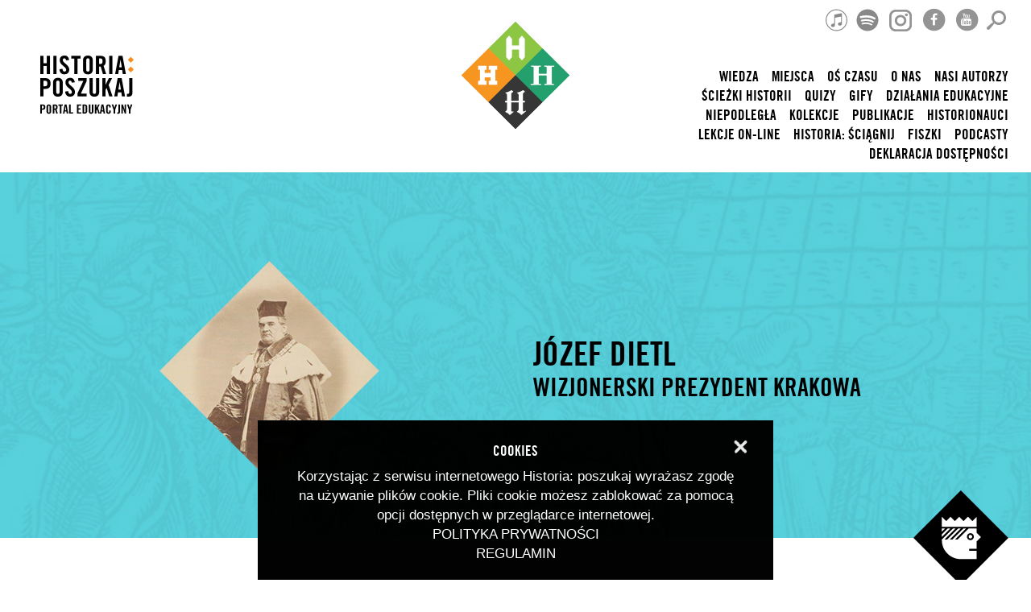

--- FILE ---
content_type: text/html; charset=UTF-8
request_url: https://historiaposzukaj.pl/wiedza,osoby,88,osoba_jozef_dietl.html?b=wiedza%2Cosoby%2C264%2Cosoba_franciszek_ksawery_drucki-lubecki.html%3Fb%3Dwiedza%252Cmuzyka%252C182%252Cmuzyka_symfonia_c-moll_charakterystyczna_ignacego_feliksa_dobrzynskiego.html%253Fb%253Dwiedza%25252Cmuzyka%25252C151%25252Cmuzyka_chopin_-_etiuda_rewolucyjna_boleje_na_fortepianie_rozpaczam.html%25253Fb%25253Dwiedza%2525252Cmuzyka%2525252C134%2525252Cmuzyka_paderewski_-_polonia_echa_powstania_w_lirycznej_symfonii.html%2525253Fb%2525253Dwiedza%252525252Cwydarzenia%252525252C110%252525252Ckompozytor_w_poznaniu_wywoluje_powstanie.html%252525253Fb%252525253Dwiedza%25252525252Cmuzyka%25252525252C133%25252525252Cmuzyka_panufnik_-_sinfonia_sacra_epopeja_narodowa_zakleta_w_nuty.html%25252525253Fb%25252525253Dwiedza%2525252525252Cwydarzenia%2525252525252C118%2525252525252Cczolgi_przeciw_robotnikom_w_poznaniu.html%2525252525253Fb%2525252525253Dwiedza%252525252525252Cosoby%252525252525252C281%252525252525252Cosoba_tadeusz_mazowiecki.html
body_size: 9236
content:
<!DOCTYPE html>
<html lang="pl" class="lang-pl">
  <head>
    <meta charset="utf-8">
    <meta http-equiv="X-UA-Compatible" content="IE=edge">
    <meta name="viewport" content="width=device-width, initial-scale=1.0">
    <link rel="shortcut icon" href="/favicon.ico" type="image/x-icon" > 
    <title>osoba: Józef Dietl - osoba: Józef Dietl - Osoby - Wiedza - HISTORIA: POSZUKAJ</title>
    <meta name="description" content="Józef Dietl,  Kraków, XIX wiek, Planty">
    <meta name="keywords" content="Józef Dielt, Kraków, XIX, Planty"> 

    <link rel="stylesheet" type="text/css" href="//cloud.typography.com/7165694/7546952/css/fonts.css" />
    <link rel="stylesheet" href="https://maxcdn.bootstrapcdn.com/font-awesome/4.5.0/css/font-awesome.min.css">

    <link rel="stylesheet" href="styles/main.css?u=1454336374">
    <link rel="stylesheet" href="styles/site.css?u=1454336374">
        
    <meta property="og:title" content="osoba: Józef Dietl" />
    <meta property="og:type" content="website" />
    <meta property="og:url" content="https://historiaposzukaj.pl/wiedza,osoby,88,osoba_jozef_dietl.html" />
    <meta property="og:image" content="https://historiaposzukaj.pl/images/fb/fb.png" />
    <meta property="og:image:width" content="1200" />
    <meta property="og:image:height" content="630" />
    <meta property="og:site_name" content="osoba: Józef Dietl - osoba: Józef Dietl - Osoby - Wiedza - HISTORIA: POSZUKAJ" />
    <meta property="og:description" content="Józef Dietl,  Kraków, XIX wiek, Planty" /> 
    <script src="scripts/vendor/modernizr.js"></script>
        
    <style>      .bg-c-1,.top-bg-c-1,.top-bg-c-1:before { background-color: #58d0dc; }
      .c-1, .box-c-1 h2, .box-c-1 strong { color: #58d0dc; }
             .bg-c-2,.top-bg-c-2,.top-bg-c-2:before { background-color: #52c5ff; }
      .c-2, .box-c-2 h2, .box-c-2 strong { color: #52c5ff; }
             .bg-c-3,.top-bg-c-3,.top-bg-c-3:before { background-color: #74bfe5; }
      .c-3, .box-c-3 h2, .box-c-3 strong { color: #74bfe5; }
             .bg-c-4,.top-bg-c-4,.top-bg-c-4:before { background-color: #734bf7; }
      .c-4, .box-c-4 h2, .box-c-4 strong { color: #734bf7; }
             .bg-c-5,.top-bg-c-5,.top-bg-c-5:before { background-color: #2eff9e; }
      .c-5, .box-c-5 h2, .box-c-5 strong { color: #2eff9e; }
             .bg-c-6,.top-bg-c-6,.top-bg-c-6:before { background-color: #8dc641; }
      .c-6, .box-c-6 h2, .box-c-6 strong { color: #8dc641; }
             .bg-c-7,.top-bg-c-7,.top-bg-c-7:before { background-color: #66cbb0; }
      .c-7, .box-c-7 h2, .box-c-7 strong { color: #66cbb0; }
             .bg-c-8,.top-bg-c-8,.top-bg-c-8:before { background-color: #29a06d; }
      .c-8, .box-c-8 h2, .box-c-8 strong { color: #29a06d; }
             .bg-c-9,.top-bg-c-9,.top-bg-c-9:before { background-color: #c79680; }
      .c-9, .box-c-9 h2, .box-c-9 strong { color: #c79680; }
             .bg-c-10,.top-bg-c-10,.top-bg-c-10:before { background-color: #c76e40; }
      .c-10, .box-c-10 h2, .box-c-10 strong { color: #c76e40; }
             .bg-c-11,.top-bg-c-11,.top-bg-c-11:before { background-color: #c988ff; }
      .c-11, .box-c-11 h2, .box-c-11 strong { color: #c988ff; }
             .bg-c-12,.top-bg-c-12,.top-bg-c-12:before { background-color: #b2c56d; }
      .c-12, .box-c-12 h2, .box-c-12 strong { color: #b2c56d; }
             .bg-c-13,.top-bg-c-13,.top-bg-c-13:before { background-color: #f75d33; }
      .c-13, .box-c-13 h2, .box-c-13 strong { color: #f75d33; }
             .bg-c-14,.top-bg-c-14,.top-bg-c-14:before { background-color: #de1a0c; }
      .c-14, .box-c-14 h2, .box-c-14 strong { color: #de1a0c; }
             .bg-c-15,.top-bg-c-15,.top-bg-c-15:before { background-color: #e23e4e; }
      .c-15, .box-c-15 h2, .box-c-15 strong { color: #e23e4e; }
             .bg-c-16,.top-bg-c-16,.top-bg-c-16:before { background-color: #fe4092; }
      .c-16, .box-c-16 h2, .box-c-16 strong { color: #fe4092; }
             .bg-c-18,.top-bg-c-18,.top-bg-c-18:before { background-color: #fdbc46; }
      .c-18, .box-c-18 h2, .box-c-18 strong { color: #fdbc46; }
             .bg-c-19,.top-bg-c-19,.top-bg-c-19:before { background-color: #f5954b; }
      .c-19, .box-c-19 h2, .box-c-19 strong { color: #f5954b; }
             .bg-c-20,.top-bg-c-20,.top-bg-c-20:before { background-color: #fd9018; }
      .c-20, .box-c-20 h2, .box-c-20 strong { color: #fd9018; }
             .bg-c-22,.top-bg-c-22,.top-bg-c-22:before { background-color: #3632b1; }
      .c-22, .box-c-22 h2, .box-c-22 strong { color: #3632b1; }
             .bg-c-23,.top-bg-c-23,.top-bg-c-23:before { background-color: #336633; }
      .c-23, .box-c-23 h2, .box-c-23 strong { color: #336633; }
             .bg-c-24,.top-bg-c-24,.top-bg-c-24:before { background-color: #5f95e8; }
      .c-24, .box-c-24 h2, .box-c-24 strong { color: #5f95e8; }
             .bg-c-25,.top-bg-c-25,.top-bg-c-25:before { background-color: #a67a2c; }
      .c-25, .box-c-25 h2, .box-c-25 strong { color: #a67a2c; }
             .bg-c-26,.top-bg-c-26,.top-bg-c-26:before { background-color: #8eb1b8; }
      .c-26, .box-c-26 h2, .box-c-26 strong { color: #8eb1b8; }
             .bg-c-27,.top-bg-c-27,.top-bg-c-27:before { background-color: #a1334f; }
      .c-27, .box-c-27 h2, .box-c-27 strong { color: #a1334f; }
             .bg-c-28,.top-bg-c-28,.top-bg-c-28:before { background-color: #ed6e64; }
      .c-28, .box-c-28 h2, .box-c-28 strong { color: #ed6e64; }
             .bg-c-29,.top-bg-c-29,.top-bg-c-29:before { background-color: #7c64ed; }
      .c-29, .box-c-29 h2, .box-c-29 strong { color: #7c64ed; }
             .bg-c-31,.top-bg-c-31,.top-bg-c-31:before { background-color: #00df61; }
      .c-31, .box-c-31 h2, .box-c-31 strong { color: #00df61; }
             .bg-c-32,.top-bg-c-32,.top-bg-c-32:before { background-color: #b3b238; }
      .c-32, .box-c-32 h2, .box-c-32 strong { color: #b3b238; }
             .bg-c-33,.top-bg-c-33,.top-bg-c-33:before { background-color: #c9b595; }
      .c-33, .box-c-33 h2, .box-c-33 strong { color: #c9b595; }
             .bg-c-34,.top-bg-c-34,.top-bg-c-34:before { background-color: #ED6C61; }
      .c-34, .box-c-34 h2, .box-c-34 strong { color: #ED6C61; }
             .bg-c-35,.top-bg-c-35,.top-bg-c-35:before { background-color: #61D6ED; }
      .c-35, .box-c-35 h2, .box-c-35 strong { color: #61D6ED; }
           </style>

   </head>
  <body  > 
  <div id="page" class="article" > 
    
  <div class="container-fluid" id="top-menu-container">
  <div id="top-menu-search" class="top-menu">
      <form action="szukaj.html" method="get">
        <input type="text" name="t" value="" placeholder="SZUKAJ">
      </form>
</div>
	       <nav id="top-menu-wiedza" class="top-menu" >
            <ul>
            	
            <li><a href="wiedza,osoby.html"><img src="assets/media/Ikony/Ikony_czarne/osoby_czarne.svg" alt="" class="icon">Osoby</a></li>
        		
            <li><a href="wiedza,architektura.html"><img src="assets/media/Ikony/Ikony_czarne/architektura_czarne.svg" alt="" class="icon">Architektura</a></li>
        		
            <li><a href="wiedza,film.html"><img src="assets/media/Ikony/Ikony_czarne/filmy_czarne.svg" alt="" class="icon">Film</a></li>
        		
            <li><a href="wiedza,historiomat.html"><img src="assets/media/Ikony/Ikony_czarne/ciekawostki_historiomat_czarne.svg" alt="" class="icon">Historiomat</a></li>
        		
            <li><a href="wiedza,muzyka.html"><img src="assets/media/Ikony/Ikony_czarne/muzyka_czarne.svg" alt="" class="icon">Muzyka</a></li>
        		
            <li><a href="wiedza,obrazy.html"><img src="assets/media/Ikony/Ikony_czarne/obrazy_czarne.svg" alt="" class="icon">Obrazy</a></li>
        		
            <li><a href="wiedza,obiekty.html"><img src="assets/media/Ikony/Ikony_czarne/obiekty_czarne.svg" alt="" class="icon">Obiekty</a></li>
        		
            <li><a href="wiedza,wydarzenia.html"><img src="assets/media/Ikony/Ikony_czarne/wydarzenia_czarne.svg" alt="" class="icon">Wydarzenia</a></li>
        	            </ul>
       </nav>
        

       
</div>
<div class="container-fluid main-content">
	        <header>
          <div class="row">
            <div class="col-xs-2 col-xs-push-5 text-center" id="logo-h-wrapper">
              <a href="/"><img src="images/historia-poszukaj-l.png" alt="" id="logo-h"></a>
            </div>

           <div class="col-xs-5 col-xs-pull-2" id="main-logo-wrapper">
                         <a href="/"><strong>HISTORIA: POSZUKAJ <span>PORTAL EDUKACYJNY</span></strong></a>
            </div>

            <div class="col-xs-5 no-gutter-right" id="main-menu-wrapper">
	          <ul class="social">
              <li><a href="https://podcasts.apple.com/pl/podcast/historia-poszukaj-podcasty/id1534997509?l=pl" target="_blank" class="fb"><span class="fa-stack fa-lg"><i class="fa fa-circle fa-stack-2x"></i><i class="fa fa-itunes fa-stack-1x fa-inverse"></i></span></a></li>
              <li><a href="https://open.spotify.com/show/1ddTB8BVh7QNlEDRQl8sFs" target="_blank" class="fb"><span class="fa-stack fa-lg"><i class="fa fa-circle fa-stack-2x"></i><i class="fa fa-spotify fa-stack-1x fa-inverse"></i></span></a></li>
              <li><a href="https://www.instagram.com/historiaposzukaj/" target="_blank" class="fb"><span class="fa-stack fa-lg"><i class="fa fa-circle fa-stack-2x"></i><i class="fa fa-instagram fa-stack-1x fa-inverse"></i></span></a></li>
	            <li><a href="https://www.facebook.com/Historia-poszukaj-819976468112458" target="_blank" class="fb"><span class="fa-stack fa-lg"><i class="fa fa-circle fa-stack-2x"></i><i class="fa fa-facebook fa-stack-1x fa-inverse"></i></span></a></li>
	           <li><a href="https://www.youtube.com/channel/UCqiREkiRsi1L-DyN2j12R6Q/videos?view=0&amp;sort=dd&amp;shelf_id=1&amp;view_as=subscriber" target="_blank"  class="yt"><span class="fa-stack fa-lg"><i class="fa fa-circle fa-stack-2x"></i><i class="fa fa-youtube fa-stack-1x fa-inverse"></i></span></a></li>
	            <li><a href="" class="search switch" data-switch="search"><span class="icomoon-icon-search"></span></a></li>
	          </ul> 
              
              <nav id="main-menu">
              <ul>
              	                <li><a href="wiedza.html" class="switch" data-switch="wiedza" >Wiedza</a></li>
				                <li><a href="miejsca.html"  >Miejsca</a></li>
				                <li><a href="os_czasu.html"  >Oś czasu</a></li>
				                <li><a href="o_nas.html"  >O nas</a></li>
				                <li><a href="nasi_autorzy.html"  >nasi autorzy</a></li>
				                <li><a href="sciezki_historii.html"  >Ścieżki historii</a></li>
				                <li><a href="quizy.html"  >Quizy</a></li>
				                <li><a href="gify.html"  >Gify</a></li>
				                <li><a href="dzialania_edukacyjne.html"  >Działania edukacyjne</a></li>
				                <li><a href="niepodlegla.html"  >Niepodległa</a></li>
				                <li><a href="kolekcje.html"  >Kolekcje</a></li>
				                <li><a href="publikacje.html"  >Publikacje</a></li>
				                <li><a href="artykuly,905,historionauci.html"  >HISTORIONAUCI</a></li>
				                <li><a href="miejsca,681,duch.html"  >lekcje on-line</a></li>
				                <li><a href="artykuly,1290,skrypty.html"  >Historia: Ściągnij</a></li>
				                <li><a href="fiszki.html"  >Fiszki</a></li>
				                <li><a href="podcasty.html"  >Podcasty</a></li>
				                <li><a href="deklaracja_dostepnosci.html"  >Deklaracja dostępności</a></li>
				                
              </ul>
              </nav>
            </div>
          </div>
        </header>
</div>	


          
<div class="container-fluid top-bg-c-19 top-m-bg"  style="background-image:url('assets/media/Szablony/Szablony_TOP/top_partnerzy.jpg');  background-size: cover;"><div class="row top-3 main-content">
<div class="col-sm-5 "><img src="assets/media/Wiedza/Osoby/Dietl_ROMB_artykul.png" alt="" /></div>
<div class="col-sm-5  ">
<h1>Józef Dietl</h1>
<p>Wizjonerski prezydent Krakowa</p>
<div class="icon"><a href="https://historiaposzukaj.pl/wiedza,osoby.html"><img src="assets/media/Ikony/Ikony_biale/osoby_b.svg" alt="" /></a></div>
</div>
</div></div>	
        <div class="container-fluid main-content">
          <div class="row">
          <div class="col-sm-7 col-sm-offset-1 article-content">
          	<h2>Wielkomiejski rozwój Krakowa rozpoczął się w czasach zaborów, pod rządami potomka austriackiego urzędnika. Prezydent Józef Dietl – bo o nim mowa – zaskarbił sobie miłość krakowian swoją zaradnością i ambicją uczynienia miasta wielkim. Temu zamierzeniu sprzyjał okres autonomicznych rządów polskich w Galicji.</h2><p></p><p></p><p></p><p>Józef Dietl, urodzony w 1804 roku, w domu rozmawiał po niemiecku. Podczas studiów medycznych w Wiedniu uznawany był za Austriaka. Dopiero później ‒ ponownie w Galicji ‒ nauczył się dobrze języka polskiego, stał się oddanym działaczem społecznym i popierał język polski w szkolnictwie. Był wykładowcą Uniwersytetu Jagiellońskiego, a&nbsp; także przez krótki czas rektorem tej uczelni.</p><p></p><p><img src="assets/media/Wiedza/Osoby/Jozef_dietl.jpg" alt=""></p><p class="podpis">Józef Dietl, fot. Walery Rzewuski, ok. 1863, Muzeum Krakowa, licencja PD, źródło: <a href="http://ct.mhk.pl/wps/portal/mhmk/main/strona-artefaktu/?artefactId={4CD50EBF-073D-474C-8DC2-8A1447E2479D">katalog cyfrowy muzeum</a></p><p></p><p>Był propagatorem nowoczesnej medycyny. Rozwijał balneologię, czyli naukę o leczniczych walorach różnych wód podziemnych (które sklasyfikował, budując podwaliny tej gałęzi medycyny na ziemiach polskich). Dzięki niemu powstało kilka uzdrowisk podkarpackich.</p><p></p><p><img src="assets/media/Wiedza/Osoby/F_20099a.jpg" alt=""></p><p role="presentation" class="podpis">Fotografia Józefa Dietla wykonana przez Walerego Rzewuskiego ok. 1862, Muzeum Fotografii w Krakowie, licencja PD, źródło: <a href="https://zbiory.mufo.krakow.pl/card/mhf-20099-ii/">katalog cyfrowy muzeum</a></p><p></p><p>Józef Dietl związał się do końca życia z Krakowem, który w połowie wieku wyglądał jeszcze jak miasto prowincjonalne. Po rozbiorach i okresie napoleońskim przez trzydzieści lat był stolicą niewielkiego, formalnie niezależnego państewka (Rzeczypospolitej Krakowskiej). W 1846 r. został przejęty pod absolutystyczne rządy austriackie, a na domiar złego cztery lata później miasto nawiedził wielki pożar.</p><p></p><p><img src="assets/media/Wiedza/Osoby/3.perspektywa_ul._Dietla.jpg" alt=""></p><p class="podpis">Ulica powstała w miejscu zasypanego koryta Starej Wisły (dziś ul. Dietla), fot. Natan Krieger, ok. 1883-1900, Muzeum Krakowa,&nbsp; licencja PD, źródło: <a href="http://ct.mhk.pl/wps/portal/mhmk/main/strona-artefaktu/?artefactId={1A739872-4AF5-4B95-8CDF-5B934C41331E">katalog cyfrowy muzeum</a></p><p></p><p>Austria była jednak krajem słabnącym. Po niepomyślnych wojnach z Włochami i Niemcami musiano zmienić ustrój tego wielonarodowego państwa. Galicja – czyli część dzisiejszej Polski i Ukrainy ‒ uzyskała autonomię i własny parlament we Lwowie. Dzięki tym ważnym zmianom politycznym Kraków uzyskał w 1866 roku samorząd. Na jego czele stała Rada, która wybierała prezydenta. Dzięki sławie i zasługom Józefa Dietla, zaoferowano mu to ważne stanowisko. Nowy włodarz wziął się energicznie do pracy. Wcześniejsze ambitne plany miejskie zazwyczaj rozbijały się o brak pieniędzy. Nowy prezydent znacznie podwyższył przychody kasy krakowskiej, by móc rozpocząć duże inwestycje miejskie. M.in. zasypano koryto Starej Wisły, tworząc w ten sposób aleję wzorowaną na paryskiej (dziś ulica Dietla). Dbano też o wygląd miasta: uporządkowano krakowskie Planty oraz podjęto projekt odnowienia symbolu miasta, Sukiennic, które były w ruinie. Ta ostatnia inwestycja mogła jednak dojść do skutku po ustąpieniu Dietla z urzędu. Odszedł z powodu pogarszających się relacji z Radą miejską w 1874 roku, a zmarł cztery lata później.</p><p></p><p><img src="assets/media/Wiedza/Osoby/Planty_krakowskie.jpg" alt=""></p><p role="presentation" class="podpis">Jan Stanisławski, <i>Planty krakowskie</i>, ok. 1903, Muzeum Narodowe w Krakowie, licencja PD, źródło: Zbiory <a href="https://zbiory.mnk.pl/pl/wyniki-wyszukiwania/katalog/109773">Cyfrowe MNK</a></p><p></p><p>Osiągnięcia Józefa Dietla jako prezydenta nie były może spektakularne, ale miały doniosły wpływ na dalszy rozwój miasta. Dietl &nbsp;przede wszystkim wprowadził nowy styl sprawowania władzy oraz umiał roztaczać śmiałe wizje.</p><p></p><p><img src="assets/media/Wiedza/Osoby/731908.jpg" alt=""></p><p class="podpis">Strona tytułowa pracy Józefa Dietla <i>O znaczeniu i przeznaczeniu spółki zdrojowisk krajowych</i>, Kraków 1860, Biblioteka Narodowa, licencja PD, źródło: <a href="https://polona.pl/item/o-znaczeniu-i-przeznaczeniu-spolki-zdrojowisk-krajowych,NzMyMDUw/2/#info:metadata%20">Polona</a></p><p></p><p>Naśladowcą i kontynuatorem jego przedsięwzięć był kolejny prezydent, Mikołaj Zyblikiewicz, za którego czasów Kraków zaczął się szybko rozwijać. Politykę wzorowaną na Dietlu kontynuował też na początku XX wieku prezydent Juliusz Leo, który doprowadził do olbrzymiej inwestycji: przejęcia przez miasto sąsiednich gmin i stworzenia tzw. „Wielkiego Krakowa”. Pamięć o Józefie Dietlu, polityku i balneologu, trwa do dziś. Na Placu Wszystkich Świętych, przy siedzibie Magistratu Krakowa, stoi jego pomnik, wystawiony w 60. rocznicę jego śmierci w 1938 roku.</p><p></p><p style="font-size: 24px;">Aleksander Łupienko</p>	
			          	<a href="wiedza,osoby.html" class="tag"><span>Powrót</span></a>
			                <a href="os_czasu.html?t=88,osoba_jozef_dietl" class="tag-r"><span>ZOBACZ NA OSI CZASU</span></a>
                  </div>
          <div class="col-sm-3 col-sm-offset-1 article-sidebar">
          <nav class="font-size">
              <a href="#" class="font-normal" data-size="small">A</a> <a href="#" class="font-l current" data-size="medium">A</a> <a href="#" class="font-xl" data-size="large">A</a>
          </nav>    
          <nav>
                      </nav>         
            


<div class="related box-c-4">
  <div class="icon">
    <img src="assets/media/Wiedza/Architektura/pl_matejki_romb_01.png" alt="" class="icon-img" >    <img src="assets/media/Ikony/Ikony_biale/architektura_b.svg" alt="" width="52" class="small-icon-img" >  </div>
  <p class="description"><strong>Krzyżacy pokonani</strong> <strong>w Krakowie. </strong>Pomnik Grunwaldzki i Plac Jana Matejki w Krakowie</p>
  <a href="wiedza,architektura,189,architektura_plac_matejki_i_pomnik_grunwaldzki.html?b=wiedza%2Cosoby%2C88%2Cosoba_jozef_dietl.html%3Fb%3Dwiedza%252Cosoby%252C264%252Cosoba_franciszek_ksawery_drucki-lubecki.html%253Fb%253Dwiedza%25252Cmuzyka%25252C182%25252Cmuzyka_symfonia_c-moll_charakterystyczna_ignacego_feliksa_dobrzynskiego.html%25253Fb%25253Dwiedza%2525252Cmuzyka%2525252C151%2525252Cmuzyka_chopin_-_etiuda_rewolucyjna_boleje_na_fortepianie_rozpaczam.html%2525253Fb%2525253Dwiedza%252525252Cmuzyka%252525252C134%252525252Cmuzyka_paderewski_-_polonia_echa_powstania_w_lirycznej_symfonii.html%252525253Fb%252525253Dwiedza%25252525252Cwydarzenia%25252525252C110%25252525252Ckompozytor_w_poznaniu_wywoluje_powstanie.html%25252525253Fb%25252525253Dwiedza%2525252525252Cmuzyka%2525252525252C133%2525252525252Cmuzyka_panufnik_-_sinfonia_sacra_epopeja_narodowa_zakleta_w_nuty.html%2525252525253Fb%2525252525253Dwiedza%252525252525252Cwydarzenia%252525252525252C118%252525252525252Cczolgi_przeciw_robotnikom_w_poznaniu.html%252525252525253Fb%252525252525253Dwiedza%25252525252525252Cosoby%25252525252525252C281%25252525252525252Cosoba_tadeusz_mazowiecki.html" class="box-url"></a>
</div>	


<div class="related box-c-19">
  <div class="icon">
    <img src="assets/media/Wiedza/Architektura/TWIERDZA_KRAKOW_02.png" alt="" class="icon-img" >    <img src="assets/media/Ikony/Ikony_biale/architektura_b.svg" alt="" width="52" class="small-icon-img" >  </div>
  <p class="description"><p><strong>TWIERDZA</strong> <strong>KRAKÓW</strong></p></p>
  <a href="wiedza,architektura,99,architektura_twierdza_krakow.html?b=wiedza%2Cosoby%2C88%2Cosoba_jozef_dietl.html%3Fb%3Dwiedza%252Cosoby%252C264%252Cosoba_franciszek_ksawery_drucki-lubecki.html%253Fb%253Dwiedza%25252Cmuzyka%25252C182%25252Cmuzyka_symfonia_c-moll_charakterystyczna_ignacego_feliksa_dobrzynskiego.html%25253Fb%25253Dwiedza%2525252Cmuzyka%2525252C151%2525252Cmuzyka_chopin_-_etiuda_rewolucyjna_boleje_na_fortepianie_rozpaczam.html%2525253Fb%2525253Dwiedza%252525252Cmuzyka%252525252C134%252525252Cmuzyka_paderewski_-_polonia_echa_powstania_w_lirycznej_symfonii.html%252525253Fb%252525253Dwiedza%25252525252Cwydarzenia%25252525252C110%25252525252Ckompozytor_w_poznaniu_wywoluje_powstanie.html%25252525253Fb%25252525253Dwiedza%2525252525252Cmuzyka%2525252525252C133%2525252525252Cmuzyka_panufnik_-_sinfonia_sacra_epopeja_narodowa_zakleta_w_nuty.html%2525252525253Fb%2525252525253Dwiedza%252525252525252Cwydarzenia%252525252525252C118%252525252525252Cczolgi_przeciw_robotnikom_w_poznaniu.html%252525252525253Fb%252525252525253Dwiedza%25252525252525252Cosoby%25252525252525252C281%25252525252525252Cosoba_tadeusz_mazowiecki.html" class="box-url"></a>
</div>	


<div class="related box-c-13">
  <div class="icon">
    <img src="assets/media/Wiedza/Historiomat/pozarost1_os_czasu_i_powiazane.png" alt="" class="icon-img" >    <img src="assets/media/Ikony/Ikony_biale/ciekawostki_historiomat_b.svg" alt="" width="52" class="small-icon-img" >  </div>
  <p class="description">Kraków <strong>płonie!<br /></strong></p>
  <a href="wiedza,historiomat,186,historiomat_pozar_krakowa_1850.html?b=wiedza%2Cosoby%2C88%2Cosoba_jozef_dietl.html%3Fb%3Dwiedza%252Cosoby%252C264%252Cosoba_franciszek_ksawery_drucki-lubecki.html%253Fb%253Dwiedza%25252Cmuzyka%25252C182%25252Cmuzyka_symfonia_c-moll_charakterystyczna_ignacego_feliksa_dobrzynskiego.html%25253Fb%25253Dwiedza%2525252Cmuzyka%2525252C151%2525252Cmuzyka_chopin_-_etiuda_rewolucyjna_boleje_na_fortepianie_rozpaczam.html%2525253Fb%2525253Dwiedza%252525252Cmuzyka%252525252C134%252525252Cmuzyka_paderewski_-_polonia_echa_powstania_w_lirycznej_symfonii.html%252525253Fb%252525253Dwiedza%25252525252Cwydarzenia%25252525252C110%25252525252Ckompozytor_w_poznaniu_wywoluje_powstanie.html%25252525253Fb%25252525253Dwiedza%2525252525252Cmuzyka%2525252525252C133%2525252525252Cmuzyka_panufnik_-_sinfonia_sacra_epopeja_narodowa_zakleta_w_nuty.html%2525252525253Fb%2525252525253Dwiedza%252525252525252Cwydarzenia%252525252525252C118%252525252525252Cczolgi_przeciw_robotnikom_w_poznaniu.html%252525252525253Fb%252525252525253Dwiedza%25252525252525252Cosoby%25252525252525252C281%25252525252525252Cosoba_tadeusz_mazowiecki.html" class="box-url"></a>
</div>	


<div class="related box-c-26">
  <div class="icon">
    <img src="assets/media/Wiedza/Obrazy/unia_ROMB_os_czasu_i_powiazane.png" alt="" class="icon-img" >    <img src="assets/media/Ikony/Ikony_biale/obrazy_b.svg" alt="" width="52" class="small-icon-img" >  </div>
  <p class="description"><strong>unia Lubelska</strong> według Matejki: wiernie oddana czy podmalowana? Obraz w Muzeum Narodowym w Lublinie</p>
  <a href="wiedza,obrazy,220,obraz_unia_lubelska_jana_matejki.html?b=wiedza%2Cosoby%2C88%2Cosoba_jozef_dietl.html%3Fb%3Dwiedza%252Cosoby%252C264%252Cosoba_franciszek_ksawery_drucki-lubecki.html%253Fb%253Dwiedza%25252Cmuzyka%25252C182%25252Cmuzyka_symfonia_c-moll_charakterystyczna_ignacego_feliksa_dobrzynskiego.html%25253Fb%25253Dwiedza%2525252Cmuzyka%2525252C151%2525252Cmuzyka_chopin_-_etiuda_rewolucyjna_boleje_na_fortepianie_rozpaczam.html%2525253Fb%2525253Dwiedza%252525252Cmuzyka%252525252C134%252525252Cmuzyka_paderewski_-_polonia_echa_powstania_w_lirycznej_symfonii.html%252525253Fb%252525253Dwiedza%25252525252Cwydarzenia%25252525252C110%25252525252Ckompozytor_w_poznaniu_wywoluje_powstanie.html%25252525253Fb%25252525253Dwiedza%2525252525252Cmuzyka%2525252525252C133%2525252525252Cmuzyka_panufnik_-_sinfonia_sacra_epopeja_narodowa_zakleta_w_nuty.html%2525252525253Fb%2525252525253Dwiedza%252525252525252Cwydarzenia%252525252525252C118%252525252525252Cczolgi_przeciw_robotnikom_w_poznaniu.html%252525252525253Fb%252525252525253Dwiedza%25252525252525252Cosoby%25252525252525252C281%25252525252525252Cosoba_tadeusz_mazowiecki.html" class="box-url"></a>
</div>	
	


           </div> 
          </div>
          </div>
        <div class="container-fluid main-content">
        <div class="row article-social">
         <div class="col-sm-11 col-sm-push-1">
          <a href="javascript:window.print()"><img src="images/drukuj.png" alt="drukuj"></a>
          <a href="mailto:?subject=Warto%20przeczyta%C4%87%3A%20osoba%3A%20J%C3%B3zef%20Dietl&amp;body=Polecamy%20artyku%C5%82%3A%20https%3A%2F%2Fhistoriaposzukaj.pl%2Fwiedza%2Cosoby%2C88%2Cosoba_jozef_dietl.html"><img src="images/wyslij.png" alt="wyślij"></a>
          <a href="https://www.facebook.com/sharer/sharer.php?u=https%3A%2F%2Fhistoriaposzukaj.pl%2Fwiedza%2Cosoby%2C88%2Cosoba_jozef_dietl.html" onclick="window.open(this.href,'_blank','width=655px, height=555px');return false;"><img src="images/facebook.png" alt="facebook"></a>
                    </div>
          </div>
          </div>             
   <div class="container-fluid main-content">
        <div class="row boxes-1">
        <div class="box-1 box-c-13">
	<div class="box-image" ><img src="assets/media/Miejsca/Krakow/KRAKOW.png" alt="" ></div>
	<div class="icon"><img src="assets/media/Ikony/Ikony_biale/miejsca_b.svg" width="52" alt=""></div>
	<div class="box-content"><strong>Kraków</strong> woj. małopolskie</div>
	<a href="miejsca,11,krakow.html?b=wiedza%2Cosoby%2C88%2Cosoba_jozef_dietl.html%3Fb%3Dwiedza%252Cosoby%252C264%252Cosoba_franciszek_ksawery_drucki-lubecki.html%253Fb%253Dwiedza%25252Cmuzyka%25252C182%25252Cmuzyka_symfonia_c-moll_charakterystyczna_ignacego_feliksa_dobrzynskiego.html%25253Fb%25253Dwiedza%2525252Cmuzyka%2525252C151%2525252Cmuzyka_chopin_-_etiuda_rewolucyjna_boleje_na_fortepianie_rozpaczam.html%2525253Fb%2525253Dwiedza%252525252Cmuzyka%252525252C134%252525252Cmuzyka_paderewski_-_polonia_echa_powstania_w_lirycznej_symfonii.html%252525253Fb%252525253Dwiedza%25252525252Cwydarzenia%25252525252C110%25252525252Ckompozytor_w_poznaniu_wywoluje_powstanie.html%25252525253Fb%25252525253Dwiedza%2525252525252Cmuzyka%2525252525252C133%2525252525252Cmuzyka_panufnik_-_sinfonia_sacra_epopeja_narodowa_zakleta_w_nuty.html%2525252525253Fb%2525252525253Dwiedza%252525252525252Cwydarzenia%252525252525252C118%252525252525252Cczolgi_przeciw_robotnikom_w_poznaniu.html%252525252525253Fb%252525252525253Dwiedza%25252525252525252Cosoby%25252525252525252C281%25252525252525252Cosoba_tadeusz_mazowiecki.html" class="box-url"></a>
	</div>
   	 
  <div class="box-1 box-c-24">
	<div class="box-image" ><img src="assets/media/Wiedza/Wydarzenia/pogrzeb_p_m.png" alt="" ></div>
	<div class="icon"><img src="assets/media/Ikony/Ikony_biale/wydarzenia_b.svg" width="52" alt=""></div>
	<div class="box-content"><strong>Warszawska ulica</strong> żąda wolności</div>
	<a href="wiedza,wydarzenia,181,pieciu_poleglych_-_warszawa_1861.html?b=wiedza%2Cosoby%2C88%2Cosoba_jozef_dietl.html%3Fb%3Dwiedza%252Cosoby%252C264%252Cosoba_franciszek_ksawery_drucki-lubecki.html%253Fb%253Dwiedza%25252Cmuzyka%25252C182%25252Cmuzyka_symfonia_c-moll_charakterystyczna_ignacego_feliksa_dobrzynskiego.html%25253Fb%25253Dwiedza%2525252Cmuzyka%2525252C151%2525252Cmuzyka_chopin_-_etiuda_rewolucyjna_boleje_na_fortepianie_rozpaczam.html%2525253Fb%2525253Dwiedza%252525252Cmuzyka%252525252C134%252525252Cmuzyka_paderewski_-_polonia_echa_powstania_w_lirycznej_symfonii.html%252525253Fb%252525253Dwiedza%25252525252Cwydarzenia%25252525252C110%25252525252Ckompozytor_w_poznaniu_wywoluje_powstanie.html%25252525253Fb%25252525253Dwiedza%2525252525252Cmuzyka%2525252525252C133%2525252525252Cmuzyka_panufnik_-_sinfonia_sacra_epopeja_narodowa_zakleta_w_nuty.html%2525252525253Fb%2525252525253Dwiedza%252525252525252Cwydarzenia%252525252525252C118%252525252525252Cczolgi_przeciw_robotnikom_w_poznaniu.html%252525252525253Fb%252525252525253Dwiedza%25252525252525252Cosoby%25252525252525252C281%25252525252525252Cosoba_tadeusz_mazowiecki.html" class="box-url"></a>
	</div>
 <div class="clearfix visible-xs"></div>  	 
  <div class="box-1 box-c-11">
	<div class="box-image" ><img src="assets/media/Wiedza/Osoby/Tytus1_MINIATURKAost.png" alt="" ></div>
	<div class="icon"><img src="assets/media/Ikony_miniatury/osoby_b.svg" width="52" alt=""></div>
	<div class="box-content"><strong>Tytus Chałubiński. </strong>LEKARZ, KTÓRY ZABRAŁ WARSZAWIAKÓW W TATRY</div>
	<a href="wiedza,osoby,263,osoba_tytus_chalubinski.html?b=wiedza%2Cosoby%2C88%2Cosoba_jozef_dietl.html%3Fb%3Dwiedza%252Cosoby%252C264%252Cosoba_franciszek_ksawery_drucki-lubecki.html%253Fb%253Dwiedza%25252Cmuzyka%25252C182%25252Cmuzyka_symfonia_c-moll_charakterystyczna_ignacego_feliksa_dobrzynskiego.html%25253Fb%25253Dwiedza%2525252Cmuzyka%2525252C151%2525252Cmuzyka_chopin_-_etiuda_rewolucyjna_boleje_na_fortepianie_rozpaczam.html%2525253Fb%2525253Dwiedza%252525252Cmuzyka%252525252C134%252525252Cmuzyka_paderewski_-_polonia_echa_powstania_w_lirycznej_symfonii.html%252525253Fb%252525253Dwiedza%25252525252Cwydarzenia%25252525252C110%25252525252Ckompozytor_w_poznaniu_wywoluje_powstanie.html%25252525253Fb%25252525253Dwiedza%2525252525252Cmuzyka%2525252525252C133%2525252525252Cmuzyka_panufnik_-_sinfonia_sacra_epopeja_narodowa_zakleta_w_nuty.html%2525252525253Fb%2525252525253Dwiedza%252525252525252Cwydarzenia%252525252525252C118%252525252525252Cczolgi_przeciw_robotnikom_w_poznaniu.html%252525252525253Fb%252525252525253Dwiedza%25252525252525252Cosoby%25252525252525252C281%25252525252525252Cosoba_tadeusz_mazowiecki.html" class="box-url"></a>
	</div>
   	 
  <div class="box-1 box-c-23">
	<div class="box-image" ><img src="assets/media/Wiedza/Historiomat/kolejLodz_MINIATURKAost.png" alt="" ></div>
	<div class="icon"><img src="assets/media/Ikony/Ikony_biale/ciekawostki_historiomat_b.svg" width="52" alt=""></div>
	<div class="box-content"><strong>Dlaczego "Fabryczna"?</strong> Sto pięćdziesiąt lat kolei w Łodzi</div>
	<a href="wiedza,historiomat,223,historiomat_kolej_w_lodzi.html?b=wiedza%2Cosoby%2C88%2Cosoba_jozef_dietl.html%3Fb%3Dwiedza%252Cosoby%252C264%252Cosoba_franciszek_ksawery_drucki-lubecki.html%253Fb%253Dwiedza%25252Cmuzyka%25252C182%25252Cmuzyka_symfonia_c-moll_charakterystyczna_ignacego_feliksa_dobrzynskiego.html%25253Fb%25253Dwiedza%2525252Cmuzyka%2525252C151%2525252Cmuzyka_chopin_-_etiuda_rewolucyjna_boleje_na_fortepianie_rozpaczam.html%2525253Fb%2525253Dwiedza%252525252Cmuzyka%252525252C134%252525252Cmuzyka_paderewski_-_polonia_echa_powstania_w_lirycznej_symfonii.html%252525253Fb%252525253Dwiedza%25252525252Cwydarzenia%25252525252C110%25252525252Ckompozytor_w_poznaniu_wywoluje_powstanie.html%25252525253Fb%25252525253Dwiedza%2525252525252Cmuzyka%2525252525252C133%2525252525252Cmuzyka_panufnik_-_sinfonia_sacra_epopeja_narodowa_zakleta_w_nuty.html%2525252525253Fb%2525252525253Dwiedza%252525252525252Cwydarzenia%252525252525252C118%252525252525252Cczolgi_przeciw_robotnikom_w_poznaniu.html%252525252525253Fb%252525252525253Dwiedza%25252525252525252Cosoby%25252525252525252C281%25252525252525252Cosoba_tadeusz_mazowiecki.html" class="box-url"></a>
	</div>
 <div class="clearfix visible-xs"></div>  	 
  <div class="clearfix"></div></div>
</div>
            <footer>
          <div class="main-content">
          <div class="container-flud">
            <div class="row">
              <div class="logos _logos" style="padding-top: 25px;margin-bottom: 100px;">
                 <a href="http://www.mkidn.gov.pl/" target="_blank" ><img src="images/Ministerstwo-Kultury-i-Dziedzictwa-Narodowego.png"  alt="Ministerstwo Kultury i Dziedzictwa Narodowego"></a>  
                 <a href="https://nim.gov.pl/" target="_blank" ><img src="images/Narodowy-Instytut-Muzeow.png"  alt="Narodowy Instytut Muzeów"></a>                   
              </div>  

                          </div>
            <div class="row">
              
            <div class="fm">
              <nav>
                <a href="mapa_strony.html">Mapa strony</a>
                <a href="polityka_prywatnosci.html">Polityka prywatności</a>
                <a href="regulamin.html">Regulamin</a>
              </nav>
              <div><p>all rights reserved &copy; 2015 historia: poszukaj <a href="http://www.cyberkids.pl">cyber kids on real</a></p></div>

            </div>
            </div>
            </div>
          </div>
        </footer>
 </div>
       <div id="mobile-menu-wrapper">       
           <div id="mobile-menu-inner-wrapper" >

            <nav id="mobile-main-menu">
                <ul class="m-social">
 <li><a href="https://podcasts.apple.com/pl/podcast/historia-poszukaj-podcasty/id1534997509?l=pl" target="_blank" class="fb"><span class="fa-stack fa-lg"><i class="fa fa-circle fa-stack-2x"></i><i class="fa fa-itunes fa-stack-1x fa-inverse"></i></span></a></li>
                    <li><a href="https://open.spotify.com/show/1ddTB8BVh7QNlEDRQl8sFs" target="_blank" class="fb"><span class="fa-stack fa-lg"><i class="fa fa-circle fa-stack-2x"></i><i class="fa fa-spotify fa-stack-1x fa-inverse"></i></span></a></li>                  
                  <li><a href="https://www.instagram.com/historiaposzukaj/" target="_blank" class="fb"><span class="fa-stack fa-lg"><i class="fa fa-circle fa-stack-2x"></i><i class="fa fa-instagram fa-stack-1x fa-inverse"></i></span></a></li>
                  <li><a href="https://www.facebook.com/Historia-poszukaj-819976468112458" target="_blank" class="fb"><span class="fa-stack fa-lg"><i class="fa fa-circle fa-stack-2x"></i><i class="fa fa-facebook fa-stack-1x fa-inverse"></i></span></a></li>
             <li><a href="https://www.youtube.com/channel/UCqiREkiRsi1L-DyN2j12R6Q/videos?view=0&amp;sort=dd&amp;shelf_id=1&amp;view_as=subscriber" target="_blank" class="yt"><span class="fa-stack fa-lg"><i class="fa fa-circle fa-stack-2x"></i><i class="fa fa-youtube fa-stack-1x fa-inverse"></i></span></a></li>
              <li><a href="" class="m-search" data-switch="m-search"><span class="icomoon-icon-search"></span></a></li>
            </ul>
               <ul>
                                <li><a href="wiedza.html"  >Wiedza</a></li>
                        <li><a href="miejsca.html"  >Miejsca</a></li>
                        <li><a href="os_czasu.html"  >Oś czasu</a></li>
                        <li><a href="o_nas.html"  >O nas</a></li>
                        <li><a href="nasi_autorzy.html"  >nasi autorzy</a></li>
                        <li><a href="sciezki_historii.html"  >Ścieżki historii</a></li>
                        <li><a href="quizy.html"  >Quizy</a></li>
                        <li><a href="gify.html"  >Gify</a></li>
                        <li><a href="dzialania_edukacyjne.html"  >Działania edukacyjne</a></li>
                        <li><a href="niepodlegla.html"  >Niepodległa</a></li>
                        <li><a href="kolekcje.html"  >Kolekcje</a></li>
                        <li><a href="publikacje.html"  >Publikacje</a></li>
                        <li><a href="artykuly,905,historionauci.html"  >HISTORIONAUCI</a></li>
                        <li><a href="miejsca,681,duch.html"  >lekcje on-line</a></li>
                        <li><a href="artykuly,1290,skrypty.html"  >Historia: Ściągnij</a></li>
                        <li><a href="fiszki.html"  >Fiszki</a></li>
                        <li><a href="podcasty.html"  >Podcasty</a></li>
                        <li><a href="deklaracja_dostepnosci.html"  >Deklaracja dostępności</a></li>
                        
              </ul>
            </nav>
            <div id="m-top-menu-search" >
                <div class="search-wrapper">
                    <form action="szukaj.html" method="get" id="m-top-menu-search-form">
                      <input type="text" name="t" value="" placeholder="SZUKAJ"><span onclick="document.getElementById('m-top-menu-search-form').submit()"></span>
                    </form>
                </div>
              
            </div>

    

          </div>
          </div>
<a href="#" id="mobile-menu-toggle" class="mobile-menu-toggle-icon"><span></span><span></span><span></span></a>
<div id="menu-floating">
   <div class="container-fluid main-content">
        <div class="t">
            <div  >
              <a href="/"><img src="images/historia-poszukaj.png" id="main-logo"></a>
            </div>           
            <div  >
              <a href="/"><img src="images/historia-poszukaj-l.png" id="logo-h"></a>
            </div>

        <div  >
<nav >
              <ul>
                                <li><a href="wiedza.html" >Wiedza</a></li>
                                <li><a href="miejsca.html" >Miejsca</a></li>
                                <li><a href="os_czasu.html" >Oś czasu</a></li>
                                <li><a href="o_nas.html" >O nas</a></li>
                                <li><a href="nasi_autorzy.html" >nasi autorzy</a></li>
                                <li><a href="sciezki_historii.html" >Ścieżki historii</a></li>
                                <li><a href="quizy.html" >Quizy</a></li>
                                <li><a href="gify.html" >Gify</a></li>
                                <li><a href="dzialania_edukacyjne.html" >Działania edukacyjne</a></li>
                                <li><a href="niepodlegla.html" >Niepodległa</a></li>
                                <li><a href="kolekcje.html" >Kolekcje</a></li>
                                <li><a href="publikacje.html" >Publikacje</a></li>
                                <li><a href="artykuly,905,historionauci.html" >HISTORIONAUCI</a></li>
                                <li><a href="miejsca,681,duch.html" >lekcje on-line</a></li>
                                <li><a href="artykuly,1290,skrypty.html" >Historia: Ściągnij</a></li>
                                <li><a href="fiszki.html" >Fiszki</a></li>
                                <li><a href="podcasty.html" >Podcasty</a></li>
                                <li><a href="deklaracja_dostepnosci.html" >Deklaracja dostępności</a></li>
                              </ul>
              </nav>         
        </div>                       
        </div>
   </div>
</div>

 



<div id="epd" style="display: none;">
  <div id="cookiesdirective">
    <div id="cookiesdirectiveInner">
      

      <h2>COOKIES</h2>
      <p>Korzystając z serwisu internetowego Historia: poszukaj wyrażasz zgodę na używanie plików cookie. Pliki cookie możesz zablokować za pomocą opcji dostępnych w przeglądarce internetowej.
      <br>
      <a href="polityka_prywatnosci.html">Polityka prywatności</a>
      <br>
      <a href="regulamin.html" >Regulamin</a>
      </p>
      <a href="#" id="impliedsubmit"><img src="./images/cookies-close.png"></a>
    </div>
  </div> 
</div>

<!-- Google tag (gtag.js) --> <script async src="https://www.googletagmanager.com/gtag/js?id=G-FG65XC6LFY"></script> <script> window.dataLayer = window.dataLayer || []; function gtag(){dataLayer.push(arguments);} gtag('js', new Date()); gtag('config', 'G-FG65XC6LFY'); </script>

<!-- Facebook Pixel Code -->
<script>
!function(f,b,e,v,n,t,s)
{if(f.fbq)return;n=f.fbq=function(){n.callMethod?
n.callMethod.apply(n,arguments):n.queue.push(arguments)};
if(!f._fbq)f._fbq=n;n.push=n;n.loaded=!0;n.version='2.0';
n.queue=[];t=b.createElement(e);t.async=!0;
t.src=v;s=b.getElementsByTagName(e)[0];
s.parentNode.insertBefore(t,s)}(window,document,'script',
'https://connect.facebook.net/en_US/fbevents.js');
 fbq('init', '352529611930396'); 
fbq('track', 'PageView');
</script>
<noscript>
 <img height="1" width="1" 
src="https://www.facebook.com/tr?id=352529611930396&ev=PageView
&noscript=1"/>
</noscript>
<!-- End Facebook Pixel Code -->
    <script src="scripts/vendor.js?u=1454336374"></script>
    <script src="scripts/plugins.js?u=1454336374"></script>
    <script src="scripts/jquery.form.min.js"></script>
    <script src="scripts/main.js?u=1454336374"></script>
        
                    

  <script>
  $(function(){
    $('.box-download-btn').on('click',function(e){ e.preventDefault();  try{ ga('send', 'event', 'Ściągnij wzór' ,this.href.split('/').reverse()[0]); } catch(e) {}
    window.open(this.href,'_blank'); }); });
  </script>

</body>
</html>


--- FILE ---
content_type: text/css
request_url: https://historiaposzukaj.pl/styles/main.css?u=1454336374
body_size: 28108
content:
@charset "UTF-8";hr,img{border:0}*,.glyphicon{-moz-osx-font-smoothing:grayscale}a,body,mark{color:#000}body,figure{margin:0}.btn-group>.btn-group,.btn-toolbar .btn,.btn-toolbar .btn-group,.btn-toolbar .input-group,.col-xs-1,.col-xs-10,.col-xs-11,.col-xs-12,.col-xs-2,.col-xs-3,.col-xs-4,.col-xs-5,.col-xs-6,.col-xs-7,.col-xs-8,.col-xs-9,.dropdown-menu{float:left}.img-responsive,.img-thumbnail,.table,label{max-width:100%}#page .gallery,.btn{-webkit-user-select:none}.navbar-fixed-bottom .navbar-collapse,.navbar-fixed-top .navbar-collapse,.pre-scrollable{max-height:340px}@font-face{font-family:TradeGothicLTPro-BdCn20;src:url(../fonts/3030F3_0_0.eot);src:url(../fonts/3030F3_0_0.eot?#iefix) format("embedded-opentype"),url(../fonts/3030F3_0_0.woff2) format("woff2"),url(../fonts/3030F3_0_0.woff) format("woff"),url(../fonts/3030F3_0_0.ttf) format("truetype"),url(../fonts/3030F3_0_0.svg#wf) format("svg")}/*!
 * Bootstrap v3.3.6 (http://getbootstrap.com)
 * Copyright 2011-2015 Twitter, Inc.
 * Licensed under MIT (https://github.com/twbs/bootstrap/blob/master/LICENSE)
 *//*! normalize.css v3.0.3 | MIT License | github.com/necolas/normalize.css */html{font-family:sans-serif;-ms-text-size-adjust:100%;-webkit-text-size-adjust:100%}article,aside,details,figcaption,figure,footer,header,hgroup,main,menu,nav,section,summary{display:block}audio,canvas,progress,video{display:inline-block;vertical-align:baseline}audio:not([controls]){display:none;height:0}[hidden],template{display:none}a{background-color:transparent}a:active,a:hover{outline:0}dfn{font-style:italic}h1{margin:.67em 0}mark{background:#ff0}sub,sup{font-size:75%;line-height:0;position:relative;vertical-align:baseline}sup{top:-.5em}sub{bottom:-.25em}img{vertical-align:middle}svg:not(:root){overflow:hidden}hr{box-sizing:content-box;height:0}pre,textarea{overflow:auto}code,kbd,pre,samp{font-size:1em}button,input,optgroup,select,textarea{color:inherit;font:inherit;margin:0}.glyphicon,address{font-style:normal}button{overflow:visible}button,select{text-transform:none}button,html input[type=button],input[type=reset],input[type=submit]{-webkit-appearance:button;cursor:pointer}button[disabled],html input[disabled]{cursor:default}button::-moz-focus-inner,input::-moz-focus-inner{border:0;padding:0}input[type=checkbox],input[type=radio]{box-sizing:border-box;padding:0}input[type=number]::-webkit-inner-spin-button,input[type=number]::-webkit-outer-spin-button{height:auto}input[type=search]::-webkit-search-cancel-button,input[type=search]::-webkit-search-decoration{-webkit-appearance:none}optgroup{font-weight:700}table{border-collapse:collapse;border-spacing:0}td,th{padding:0}/*! Source: https://github.com/h5bp/html5-boilerplate/blob/master/src/css/main.css */@media print{blockquote,img,pre,tr{page-break-inside:avoid}*,:after,:before{background:0 0!important;color:#000!important;box-shadow:none!important;text-shadow:none!important}a,a:visited{text-decoration:underline}a[href]:after{content:" (" attr(href) ")"}abbr[title]:after{content:" (" attr(title) ")"}a[href^="#"]:after,a[href^="javascript:"]:after{content:""}blockquote,pre{border:1px solid #999}thead{display:table-header-group}img{max-width:100%!important}h2,h3,p{orphans:3;widows:3}h2,h3{page-break-after:avoid}.navbar{display:none}.btn>.caret,.dropup>.btn>.caret{border-top-color:#000!important}.label{border:1px solid #000}.table{border-collapse:collapse!important}.table td,.table th{background-color:#fff!important}.table-bordered td,.table-bordered th{border:1px solid #ddd!important}}.btn,.btn-danger.active,.btn-danger:active,.btn-default.active,.btn-default:active,.btn-info.active,.btn-info:active,.btn-primary.active,.btn-primary:active,.btn-warning.active,.btn-warning:active,.btn.active,.btn:active,.dropdown-menu>.disabled>a:focus,.dropdown-menu>.disabled>a:hover,.form-control,.navbar-toggle,.open>.btn-danger.dropdown-toggle,.open>.btn-default.dropdown-toggle,.open>.btn-info.dropdown-toggle,.open>.btn-primary.dropdown-toggle,.open>.btn-warning.dropdown-toggle{background-image:none}.img-thumbnail,body{background-color:#fff}@font-face{font-family:'Glyphicons Halflings';src:url(../fonts/glyphicons-halflings-regular.eot);src:url(../fonts/glyphicons-halflings-regular.eot?#iefix) format("embedded-opentype"),url(../fonts/glyphicons-halflings-regular.woff2) format("woff2"),url(../fonts/glyphicons-halflings-regular.woff) format("woff"),url(../fonts/glyphicons-halflings-regular.ttf) format("truetype"),url(../fonts/glyphicons-halflings-regular.svg#glyphicons_halflingsregular) format("svg")}.glyphicon{position:relative;top:1px;display:inline-block;font-family:'Glyphicons Halflings';font-weight:400;line-height:1;-webkit-font-smoothing:antialiased}.glyphicon-asterisk:before{content:"\002a"}.glyphicon-plus:before{content:"\002b"}.glyphicon-eur:before,.glyphicon-euro:before{content:"\20ac"}.glyphicon-minus:before{content:"\2212"}.glyphicon-cloud:before{content:"\2601"}.glyphicon-envelope:before{content:"\2709"}.glyphicon-pencil:before{content:"\270f"}.glyphicon-glass:before{content:"\e001"}.glyphicon-music:before{content:"\e002"}.glyphicon-search:before{content:"\e003"}.glyphicon-heart:before{content:"\e005"}.glyphicon-star:before{content:"\e006"}.glyphicon-star-empty:before{content:"\e007"}.glyphicon-user:before{content:"\e008"}.glyphicon-film:before{content:"\e009"}.glyphicon-th-large:before{content:"\e010"}.glyphicon-th:before{content:"\e011"}.glyphicon-th-list:before{content:"\e012"}.glyphicon-ok:before{content:"\e013"}.glyphicon-remove:before{content:"\e014"}.glyphicon-zoom-in:before{content:"\e015"}.glyphicon-zoom-out:before{content:"\e016"}.glyphicon-off:before{content:"\e017"}.glyphicon-signal:before{content:"\e018"}.glyphicon-cog:before{content:"\e019"}.glyphicon-trash:before{content:"\e020"}.glyphicon-home:before{content:"\e021"}.glyphicon-file:before{content:"\e022"}.glyphicon-time:before{content:"\e023"}.glyphicon-road:before{content:"\e024"}.glyphicon-download-alt:before{content:"\e025"}.glyphicon-download:before{content:"\e026"}.glyphicon-upload:before{content:"\e027"}.glyphicon-inbox:before{content:"\e028"}.glyphicon-play-circle:before{content:"\e029"}.glyphicon-repeat:before{content:"\e030"}.glyphicon-refresh:before{content:"\e031"}.glyphicon-list-alt:before{content:"\e032"}.glyphicon-lock:before{content:"\e033"}.glyphicon-flag:before{content:"\e034"}.glyphicon-headphones:before{content:"\e035"}.glyphicon-volume-off:before{content:"\e036"}.glyphicon-volume-down:before{content:"\e037"}.glyphicon-volume-up:before{content:"\e038"}.glyphicon-qrcode:before{content:"\e039"}.glyphicon-barcode:before{content:"\e040"}.glyphicon-tag:before{content:"\e041"}.glyphicon-tags:before{content:"\e042"}.glyphicon-book:before{content:"\e043"}.glyphicon-bookmark:before{content:"\e044"}.glyphicon-print:before{content:"\e045"}.glyphicon-camera:before{content:"\e046"}.glyphicon-font:before{content:"\e047"}.glyphicon-bold:before{content:"\e048"}.glyphicon-italic:before{content:"\e049"}.glyphicon-text-height:before{content:"\e050"}.glyphicon-text-width:before{content:"\e051"}.glyphicon-align-left:before{content:"\e052"}.glyphicon-align-center:before{content:"\e053"}.glyphicon-align-right:before{content:"\e054"}.glyphicon-align-justify:before{content:"\e055"}.glyphicon-list:before{content:"\e056"}.glyphicon-indent-left:before{content:"\e057"}.glyphicon-indent-right:before{content:"\e058"}.glyphicon-facetime-video:before{content:"\e059"}.glyphicon-picture:before{content:"\e060"}.glyphicon-map-marker:before{content:"\e062"}.glyphicon-adjust:before{content:"\e063"}.glyphicon-tint:before{content:"\e064"}.glyphicon-edit:before{content:"\e065"}.glyphicon-share:before{content:"\e066"}.glyphicon-check:before{content:"\e067"}.glyphicon-move:before{content:"\e068"}.glyphicon-step-backward:before{content:"\e069"}.glyphicon-fast-backward:before{content:"\e070"}.glyphicon-backward:before{content:"\e071"}.glyphicon-play:before{content:"\e072"}.glyphicon-pause:before{content:"\e073"}.glyphicon-stop:before{content:"\e074"}.glyphicon-forward:before{content:"\e075"}.glyphicon-fast-forward:before{content:"\e076"}.glyphicon-step-forward:before{content:"\e077"}.glyphicon-eject:before{content:"\e078"}.glyphicon-chevron-left:before{content:"\e079"}.glyphicon-chevron-right:before{content:"\e080"}.glyphicon-plus-sign:before{content:"\e081"}.glyphicon-minus-sign:before{content:"\e082"}.glyphicon-remove-sign:before{content:"\e083"}.glyphicon-ok-sign:before{content:"\e084"}.glyphicon-question-sign:before{content:"\e085"}.glyphicon-info-sign:before{content:"\e086"}.glyphicon-screenshot:before{content:"\e087"}.glyphicon-remove-circle:before{content:"\e088"}.glyphicon-ok-circle:before{content:"\e089"}.glyphicon-ban-circle:before{content:"\e090"}.glyphicon-arrow-left:before{content:"\e091"}.glyphicon-arrow-right:before{content:"\e092"}.glyphicon-arrow-up:before{content:"\e093"}.glyphicon-arrow-down:before{content:"\e094"}.glyphicon-share-alt:before{content:"\e095"}.glyphicon-resize-full:before{content:"\e096"}.glyphicon-resize-small:before{content:"\e097"}.glyphicon-exclamation-sign:before{content:"\e101"}.glyphicon-gift:before{content:"\e102"}.glyphicon-leaf:before{content:"\e103"}.glyphicon-fire:before{content:"\e104"}.glyphicon-eye-open:before{content:"\e105"}.glyphicon-eye-close:before{content:"\e106"}.glyphicon-warning-sign:before{content:"\e107"}.glyphicon-plane:before{content:"\e108"}.glyphicon-calendar:before{content:"\e109"}.glyphicon-random:before{content:"\e110"}.glyphicon-comment:before{content:"\e111"}.glyphicon-magnet:before{content:"\e112"}.glyphicon-chevron-up:before{content:"\e113"}.glyphicon-chevron-down:before{content:"\e114"}.glyphicon-retweet:before{content:"\e115"}.glyphicon-shopping-cart:before{content:"\e116"}.glyphicon-folder-close:before{content:"\e117"}.glyphicon-folder-open:before{content:"\e118"}.glyphicon-resize-vertical:before{content:"\e119"}.glyphicon-resize-horizontal:before{content:"\e120"}.glyphicon-hdd:before{content:"\e121"}.glyphicon-bullhorn:before{content:"\e122"}.glyphicon-bell:before{content:"\e123"}.glyphicon-certificate:before{content:"\e124"}.glyphicon-thumbs-up:before{content:"\e125"}.glyphicon-thumbs-down:before{content:"\e126"}.glyphicon-hand-right:before{content:"\e127"}.glyphicon-hand-left:before{content:"\e128"}.glyphicon-hand-up:before{content:"\e129"}.glyphicon-hand-down:before{content:"\e130"}.glyphicon-circle-arrow-right:before{content:"\e131"}.glyphicon-circle-arrow-left:before{content:"\e132"}.glyphicon-circle-arrow-up:before{content:"\e133"}.glyphicon-circle-arrow-down:before{content:"\e134"}.glyphicon-globe:before{content:"\e135"}.glyphicon-wrench:before{content:"\e136"}.glyphicon-tasks:before{content:"\e137"}.glyphicon-filter:before{content:"\e138"}.glyphicon-briefcase:before{content:"\e139"}.glyphicon-fullscreen:before{content:"\e140"}.glyphicon-dashboard:before{content:"\e141"}.glyphicon-paperclip:before{content:"\e142"}.glyphicon-heart-empty:before{content:"\e143"}.glyphicon-link:before{content:"\e144"}.glyphicon-phone:before{content:"\e145"}.glyphicon-pushpin:before{content:"\e146"}.glyphicon-usd:before{content:"\e148"}.glyphicon-gbp:before{content:"\e149"}.glyphicon-sort:before{content:"\e150"}.glyphicon-sort-by-alphabet:before{content:"\e151"}.glyphicon-sort-by-alphabet-alt:before{content:"\e152"}.glyphicon-sort-by-order:before{content:"\e153"}.glyphicon-sort-by-order-alt:before{content:"\e154"}.glyphicon-sort-by-attributes:before{content:"\e155"}.glyphicon-sort-by-attributes-alt:before{content:"\e156"}.glyphicon-unchecked:before{content:"\e157"}.glyphicon-expand:before{content:"\e158"}.glyphicon-collapse-down:before{content:"\e159"}.glyphicon-collapse-up:before{content:"\e160"}.glyphicon-log-in:before{content:"\e161"}.glyphicon-flash:before{content:"\e162"}.glyphicon-log-out:before{content:"\e163"}.glyphicon-new-window:before{content:"\e164"}.glyphicon-record:before{content:"\e165"}.glyphicon-save:before{content:"\e166"}.glyphicon-open:before{content:"\e167"}.glyphicon-saved:before{content:"\e168"}.glyphicon-import:before{content:"\e169"}.glyphicon-export:before{content:"\e170"}.glyphicon-send:before{content:"\e171"}.glyphicon-floppy-disk:before{content:"\e172"}.glyphicon-floppy-saved:before{content:"\e173"}.glyphicon-floppy-remove:before{content:"\e174"}.glyphicon-floppy-save:before{content:"\e175"}.glyphicon-floppy-open:before{content:"\e176"}.glyphicon-credit-card:before{content:"\e177"}.glyphicon-transfer:before{content:"\e178"}.glyphicon-cutlery:before{content:"\e179"}.glyphicon-header:before{content:"\e180"}.glyphicon-compressed:before{content:"\e181"}.glyphicon-earphone:before{content:"\e182"}.glyphicon-phone-alt:before{content:"\e183"}.glyphicon-tower:before{content:"\e184"}.glyphicon-stats:before{content:"\e185"}.glyphicon-sd-video:before{content:"\e186"}.glyphicon-hd-video:before{content:"\e187"}.glyphicon-subtitles:before{content:"\e188"}.glyphicon-sound-stereo:before{content:"\e189"}.glyphicon-sound-dolby:before{content:"\e190"}.glyphicon-sound-5-1:before{content:"\e191"}.glyphicon-sound-6-1:before{content:"\e192"}.glyphicon-sound-7-1:before{content:"\e193"}.glyphicon-copyright-mark:before{content:"\e194"}.glyphicon-registration-mark:before{content:"\e195"}.glyphicon-cloud-download:before{content:"\e197"}.glyphicon-cloud-upload:before{content:"\e198"}.glyphicon-tree-conifer:before{content:"\e199"}.glyphicon-tree-deciduous:before{content:"\e200"}.glyphicon-cd:before{content:"\e201"}.glyphicon-save-file:before{content:"\e202"}.glyphicon-open-file:before{content:"\e203"}.glyphicon-level-up:before{content:"\e204"}.glyphicon-copy:before{content:"\e205"}.glyphicon-paste:before{content:"\e206"}.glyphicon-alert:before{content:"\e209"}.glyphicon-equalizer:before{content:"\e210"}.glyphicon-king:before{content:"\e211"}.glyphicon-queen:before{content:"\e212"}.glyphicon-pawn:before{content:"\e213"}.glyphicon-bishop:before{content:"\e214"}.glyphicon-knight:before{content:"\e215"}.glyphicon-baby-formula:before{content:"\e216"}.glyphicon-tent:before{content:"\26fa"}.glyphicon-blackboard:before{content:"\e218"}.glyphicon-bed:before{content:"\e219"}.glyphicon-apple:before{content:"\f8ff"}.glyphicon-erase:before{content:"\e221"}.glyphicon-hourglass:before{content:"\231b"}.glyphicon-lamp:before{content:"\e223"}.glyphicon-duplicate:before{content:"\e224"}.glyphicon-piggy-bank:before{content:"\e225"}.glyphicon-scissors:before{content:"\e226"}.glyphicon-bitcoin:before,.glyphicon-btc:before,.glyphicon-xbt:before{content:"\e227"}.glyphicon-jpy:before,.glyphicon-yen:before{content:"\00a5"}.glyphicon-rub:before,.glyphicon-ruble:before{content:"\20bd"}.glyphicon-scale:before{content:"\e230"}.glyphicon-ice-lolly:before{content:"\e231"}.glyphicon-ice-lolly-tasted:before{content:"\e232"}.glyphicon-education:before{content:"\e233"}.glyphicon-option-horizontal:before{content:"\e234"}.glyphicon-option-vertical:before{content:"\e235"}.glyphicon-menu-hamburger:before{content:"\e236"}.glyphicon-modal-window:before{content:"\e237"}.glyphicon-oil:before{content:"\e238"}.glyphicon-grain:before{content:"\e239"}.glyphicon-sunglasses:before{content:"\e240"}.glyphicon-text-size:before{content:"\e241"}.glyphicon-text-color:before{content:"\e242"}.glyphicon-text-background:before{content:"\e243"}.glyphicon-object-align-top:before{content:"\e244"}.glyphicon-object-align-bottom:before{content:"\e245"}.glyphicon-object-align-horizontal:before{content:"\e246"}.glyphicon-object-align-left:before{content:"\e247"}.glyphicon-object-align-vertical:before{content:"\e248"}.glyphicon-object-align-right:before{content:"\e249"}.glyphicon-triangle-right:before{content:"\e250"}.glyphicon-triangle-left:before{content:"\e251"}.glyphicon-triangle-bottom:before{content:"\e252"}.glyphicon-triangle-top:before{content:"\e253"}.glyphicon-console:before{content:"\e254"}.glyphicon-superscript:before{content:"\e255"}.glyphicon-subscript:before{content:"\e256"}.glyphicon-menu-left:before{content:"\e257"}.glyphicon-menu-right:before{content:"\e258"}.glyphicon-menu-down:before{content:"\e259"}.glyphicon-menu-up:before{content:"\e260"}*,:after,:before{box-sizing:border-box}body{font-size:14px;line-height:1.428571429}button,input,select,textarea{font-family:inherit;font-size:inherit;line-height:inherit}a{text-decoration:none}a:focus,a:hover{color:#000;text-decoration:underline}a:focus{outline-offset:-2px}.img-responsive{display:block;height:auto}.img-rounded{border-radius:6px}.img-thumbnail{padding:4px;line-height:1.428571429;border:1px solid #ddd;border-radius:4px;transition:all .2s ease-in-out;display:inline-block;height:auto}.img-circle{border-radius:50%}hr{margin-top:20px;margin-bottom:20px;border-top:1px solid #eee}.sr-only{position:absolute;width:1px;height:1px;margin:-1px;padding:0;overflow:hidden;clip:rect(0,0,0,0);border:0}.sr-only-focusable:active,.sr-only-focusable:focus{position:static;width:auto;height:auto;margin:0;overflow:visible;clip:auto}[role=button]{cursor:pointer}.h1,.h2,.h3,.h4,.h5,.h6,h1,h2,h3,h4,h5,h6{font-family:inherit;font-weight:500;line-height:1.1;color:inherit}.h1 .small,.h1 small,.h2 .small,.h2 small,.h3 .small,.h3 small,.h4 .small,.h4 small,.h5 .small,.h5 small,.h6 .small,.h6 small,h1 .small,h1 small,h2 .small,h2 small,h3 .small,h3 small,h4 .small,h4 small,h5 .small,h5 small,h6 .small,h6 small{font-weight:400;line-height:1;color:#777}.h1,.h2,.h3,h1,h2,h3{margin-top:20px;margin-bottom:10px}.h1 .small,.h1 small,.h2 .small,.h2 small,.h3 .small,.h3 small,h1 .small,h1 small,h2 .small,h2 small,h3 .small,h3 small{font-size:65%}.h4,.h5,.h6,h4,h5,h6{margin-top:10px;margin-bottom:10px}.h4 .small,.h4 small,.h5 .small,.h5 small,.h6 .small,.h6 small,h4 .small,h4 small,h5 .small,h5 small,h6 .small,h6 small{font-size:75%}.h1,h1{font-size:36px}.h2,h2{font-size:30px}.h3,h3{font-size:24px}.h4,h4{font-size:18px}.h5,h5{font-size:14px}.h6,h6{font-size:12px}p{margin:0 0 10px}.lead{margin-bottom:20px;font-size:16px;font-weight:300;line-height:1.4}dt,kbd kbd,label{font-weight:700}address,blockquote .small,blockquote footer,blockquote small,dd,dt,pre{line-height:1.428571429}@media (min-width:768px){.lead{font-size:21px}}.small,small{font-size:85%}.mark,mark{background-color:#fcf8e3;padding:.2em}.list-inline,.list-unstyled{padding-left:0;list-style:none}.text-left{text-align:left}.text-right{text-align:right}.text-center{text-align:center}.text-justify{text-align:justify}.text-nowrap{white-space:nowrap}.text-lowercase{text-transform:lowercase}.initialism,.text-uppercase{text-transform:uppercase}.text-capitalize{text-transform:capitalize}.text-muted{color:#777}.text-primary{color:#337ab7}a.text-primary:focus,a.text-primary:hover{color:#286090}.text-success{color:#3c763d}a.text-success:focus,a.text-success:hover{color:#2b542c}.text-info{color:#31708f}a.text-info:focus,a.text-info:hover{color:#245269}.text-warning{color:#8a6d3b}a.text-warning:focus,a.text-warning:hover{color:#66512c}.text-danger{color:#a94442}a.text-danger:focus,a.text-danger:hover{color:#843534}.bg-primary{color:#fff;background-color:#337ab7}a.bg-primary:focus,a.bg-primary:hover{background-color:#286090}.bg-success{background-color:#dff0d8}a.bg-success:focus,a.bg-success:hover{background-color:#c1e2b3}.bg-info{background-color:#d9edf7}a.bg-info:focus,a.bg-info:hover{background-color:#afd9ee}.bg-warning{background-color:#fcf8e3}a.bg-warning:focus,a.bg-warning:hover{background-color:#f7ecb5}.bg-danger{background-color:#f2dede}a.bg-danger:focus,a.bg-danger:hover{background-color:#e4b9b9}pre code,table{background-color:transparent}.page-header{padding-bottom:9px;margin:40px 0 20px;border-bottom:1px solid #eee}dl,ol,ul{margin-top:0}blockquote ol:last-child,blockquote p:last-child,blockquote ul:last-child,ol ol,ol ul,ul ol,ul ul{margin-bottom:0}address,dl{margin-bottom:20px}ol,ul{margin-bottom:10px}.list-inline{margin-left:-5px}.list-inline>li{display:inline-block;padding-left:5px;padding-right:5px}dd{margin-left:0}.dl-horizontal dd:after,.dl-horizontal dd:before{content:" ";display:table}.dl-horizontal dd:after{clear:both}@media (min-width:768px){.dl-horizontal dt{float:left;width:160px;clear:left;text-align:right;overflow:hidden;text-overflow:ellipsis;white-space:nowrap}.dl-horizontal dd{margin-left:180px}.container{width:764px}}.btn-group-vertical>.btn-group:after,.btn-toolbar:after,.clearfix:after,.container-fluid:after,.container:after,.dropdown-menu>li>a,.form-horizontal .form-group:after,.modal-footer:after,.modal-header:after,.navbar-collapse:after,.navbar-header:after,.navbar:after,.pager:after,.panel-body:after,.row:after{clear:both}abbr[data-original-title],abbr[title]{cursor:help;border-bottom:1px dotted #777}.initialism{font-size:90%}blockquote{padding:10px 20px;margin:0 0 20px;font-size:17.5px;border-left:5px solid #eee}blockquote .small,blockquote footer,blockquote small{display:block;font-size:80%;color:#777}legend,pre{color:#333}blockquote .small:before,blockquote footer:before,blockquote small:before{content:'\2014 \00A0'}.blockquote-reverse,blockquote.pull-right{padding-right:15px;padding-left:0;border-right:5px solid #eee;border-left:0;text-align:right}code,kbd{padding:2px 4px;font-size:90%}caption,th{text-align:left}.blockquote-reverse .small:before,.blockquote-reverse footer:before,.blockquote-reverse small:before,blockquote.pull-right .small:before,blockquote.pull-right footer:before,blockquote.pull-right small:before{content:''}.blockquote-reverse .small:after,.blockquote-reverse footer:after,.blockquote-reverse small:after,blockquote.pull-right .small:after,blockquote.pull-right footer:after,blockquote.pull-right small:after{content:'\00A0 \2014'}code,kbd,pre,samp{font-family:Menlo,Monaco,Consolas,"Courier New",monospace}code{color:#c7254e;background-color:#f9f2f4;border-radius:4px}kbd{color:#fff;background-color:#333;border-radius:3px;box-shadow:inset 0 -1px 0 rgba(0,0,0,.25)}kbd kbd{padding:0;font-size:100%;box-shadow:none}pre{display:block;padding:9.5px;margin:0 0 10px;font-size:13px;word-break:break-all;word-wrap:break-word;background-color:#f5f5f5;border:1px solid #ccc;border-radius:4px}.container-fluid:after,.container-fluid:before,.container:after,.container:before,.row:after,.row:before{display:table;content:" "}.container,.container-fluid{margin-right:auto;margin-left:auto}pre code{padding:0;font-size:inherit;color:inherit;white-space:pre-wrap;border-radius:0}.container,.container-fluid{padding-left:22px;padding-right:22px}.pre-scrollable{overflow-y:scroll}@media (min-width:992px){.container{width:984px}}@media (min-width:1264px){.container{width:1224px}}.row{margin-left:-22px;margin-right:-22px}.col-lg-1,.col-lg-10,.col-lg-11,.col-lg-12,.col-lg-2,.col-lg-3,.col-lg-4,.col-lg-5,.col-lg-6,.col-lg-7,.col-lg-8,.col-lg-9,.col-md-1,.col-md-10,.col-md-11,.col-md-12,.col-md-2,.col-md-3,.col-md-4,.col-md-5,.col-md-6,.col-md-7,.col-md-8,.col-md-9,.col-sm-1,.col-sm-10,.col-sm-11,.col-sm-12,.col-sm-2,.col-sm-3,.col-sm-4,.col-sm-5,.col-sm-6,.col-sm-7,.col-sm-8,.col-sm-9,.col-xs-1,.col-xs-10,.col-xs-11,.col-xs-12,.col-xs-2,.col-xs-3,.col-xs-4,.col-xs-5,.col-xs-6,.col-xs-7,.col-xs-8,.col-xs-9{position:relative;min-height:1px;padding-left:22px;padding-right:22px}.col-xs-1{width:8.3333333333%}.col-xs-2{width:16.6666666667%}.col-xs-3{width:25%}.col-xs-4{width:33.3333333333%}.col-xs-5{width:41.6666666667%}.col-xs-6{width:50%}.col-xs-7{width:58.3333333333%}.col-xs-8{width:66.6666666667%}.col-xs-9{width:75%}.col-xs-10{width:83.3333333333%}.col-xs-11{width:91.6666666667%}.col-xs-12{width:100%}.col-xs-pull-0{right:auto}.col-xs-pull-1{right:8.3333333333%}.col-xs-pull-2{right:16.6666666667%}.col-xs-pull-3{right:25%}.col-xs-pull-4{right:33.3333333333%}.col-xs-pull-5{right:41.6666666667%}.col-xs-pull-6{right:50%}.col-xs-pull-7{right:58.3333333333%}.col-xs-pull-8{right:66.6666666667%}.col-xs-pull-9{right:75%}.col-xs-pull-10{right:83.3333333333%}.col-xs-pull-11{right:91.6666666667%}.col-xs-pull-12{right:100%}.col-xs-push-0{left:auto}.col-xs-push-1{left:8.3333333333%}.col-xs-push-2{left:16.6666666667%}.col-xs-push-3{left:25%}.col-xs-push-4{left:33.3333333333%}.col-xs-push-5{left:41.6666666667%}.col-xs-push-6{left:50%}.col-xs-push-7{left:58.3333333333%}.col-xs-push-8{left:66.6666666667%}.col-xs-push-9{left:75%}.col-xs-push-10{left:83.3333333333%}.col-xs-push-11{left:91.6666666667%}.col-xs-push-12{left:100%}.col-xs-offset-0{margin-left:0}.col-xs-offset-1{margin-left:8.3333333333%}.col-xs-offset-2{margin-left:16.6666666667%}.col-xs-offset-3{margin-left:25%}.col-xs-offset-4{margin-left:33.3333333333%}.col-xs-offset-5{margin-left:41.6666666667%}.col-xs-offset-6{margin-left:50%}.col-xs-offset-7{margin-left:58.3333333333%}.col-xs-offset-8{margin-left:66.6666666667%}.col-xs-offset-9{margin-left:75%}.col-xs-offset-10{margin-left:83.3333333333%}.col-xs-offset-11{margin-left:91.6666666667%}.col-xs-offset-12{margin-left:100%}@media (min-width:768px){.col-sm-1,.col-sm-10,.col-sm-11,.col-sm-12,.col-sm-2,.col-sm-3,.col-sm-4,.col-sm-5,.col-sm-6,.col-sm-7,.col-sm-8,.col-sm-9{float:left}.col-sm-1{width:8.3333333333%}.col-sm-2{width:16.6666666667%}.col-sm-3{width:25%}.col-sm-4{width:33.3333333333%}.col-sm-5{width:41.6666666667%}.col-sm-6{width:50%}.col-sm-7{width:58.3333333333%}.col-sm-8{width:66.6666666667%}.col-sm-9{width:75%}.col-sm-10{width:83.3333333333%}.col-sm-11{width:91.6666666667%}.col-sm-12{width:100%}.col-sm-pull-0{right:auto}.col-sm-pull-1{right:8.3333333333%}.col-sm-pull-2{right:16.6666666667%}.col-sm-pull-3{right:25%}.col-sm-pull-4{right:33.3333333333%}.col-sm-pull-5{right:41.6666666667%}.col-sm-pull-6{right:50%}.col-sm-pull-7{right:58.3333333333%}.col-sm-pull-8{right:66.6666666667%}.col-sm-pull-9{right:75%}.col-sm-pull-10{right:83.3333333333%}.col-sm-pull-11{right:91.6666666667%}.col-sm-pull-12{right:100%}.col-sm-push-0{left:auto}.col-sm-push-1{left:8.3333333333%}.col-sm-push-2{left:16.6666666667%}.col-sm-push-3{left:25%}.col-sm-push-4{left:33.3333333333%}.col-sm-push-5{left:41.6666666667%}.col-sm-push-6{left:50%}.col-sm-push-7{left:58.3333333333%}.col-sm-push-8{left:66.6666666667%}.col-sm-push-9{left:75%}.col-sm-push-10{left:83.3333333333%}.col-sm-push-11{left:91.6666666667%}.col-sm-push-12{left:100%}.col-sm-offset-0{margin-left:0}.col-sm-offset-1{margin-left:8.3333333333%}.col-sm-offset-2{margin-left:16.6666666667%}.col-sm-offset-3{margin-left:25%}.col-sm-offset-4{margin-left:33.3333333333%}.col-sm-offset-5{margin-left:41.6666666667%}.col-sm-offset-6{margin-left:50%}.col-sm-offset-7{margin-left:58.3333333333%}.col-sm-offset-8{margin-left:66.6666666667%}.col-sm-offset-9{margin-left:75%}.col-sm-offset-10{margin-left:83.3333333333%}.col-sm-offset-11{margin-left:91.6666666667%}.col-sm-offset-12{margin-left:100%}}@media (min-width:992px){.col-md-1,.col-md-10,.col-md-11,.col-md-12,.col-md-2,.col-md-3,.col-md-4,.col-md-5,.col-md-6,.col-md-7,.col-md-8,.col-md-9{float:left}.col-md-1{width:8.3333333333%}.col-md-2{width:16.6666666667%}.col-md-3{width:25%}.col-md-4{width:33.3333333333%}.col-md-5{width:41.6666666667%}.col-md-6{width:50%}.col-md-7{width:58.3333333333%}.col-md-8{width:66.6666666667%}.col-md-9{width:75%}.col-md-10{width:83.3333333333%}.col-md-11{width:91.6666666667%}.col-md-12{width:100%}.col-md-pull-0{right:auto}.col-md-pull-1{right:8.3333333333%}.col-md-pull-2{right:16.6666666667%}.col-md-pull-3{right:25%}.col-md-pull-4{right:33.3333333333%}.col-md-pull-5{right:41.6666666667%}.col-md-pull-6{right:50%}.col-md-pull-7{right:58.3333333333%}.col-md-pull-8{right:66.6666666667%}.col-md-pull-9{right:75%}.col-md-pull-10{right:83.3333333333%}.col-md-pull-11{right:91.6666666667%}.col-md-pull-12{right:100%}.col-md-push-0{left:auto}.col-md-push-1{left:8.3333333333%}.col-md-push-2{left:16.6666666667%}.col-md-push-3{left:25%}.col-md-push-4{left:33.3333333333%}.col-md-push-5{left:41.6666666667%}.col-md-push-6{left:50%}.col-md-push-7{left:58.3333333333%}.col-md-push-8{left:66.6666666667%}.col-md-push-9{left:75%}.col-md-push-10{left:83.3333333333%}.col-md-push-11{left:91.6666666667%}.col-md-push-12{left:100%}.col-md-offset-0{margin-left:0}.col-md-offset-1{margin-left:8.3333333333%}.col-md-offset-2{margin-left:16.6666666667%}.col-md-offset-3{margin-left:25%}.col-md-offset-4{margin-left:33.3333333333%}.col-md-offset-5{margin-left:41.6666666667%}.col-md-offset-6{margin-left:50%}.col-md-offset-7{margin-left:58.3333333333%}.col-md-offset-8{margin-left:66.6666666667%}.col-md-offset-9{margin-left:75%}.col-md-offset-10{margin-left:83.3333333333%}.col-md-offset-11{margin-left:91.6666666667%}.col-md-offset-12{margin-left:100%}}@media (min-width:1264px){.col-lg-1,.col-lg-10,.col-lg-11,.col-lg-12,.col-lg-2,.col-lg-3,.col-lg-4,.col-lg-5,.col-lg-6,.col-lg-7,.col-lg-8,.col-lg-9{float:left}.col-lg-1{width:8.3333333333%}.col-lg-2{width:16.6666666667%}.col-lg-3{width:25%}.col-lg-4{width:33.3333333333%}.col-lg-5{width:41.6666666667%}.col-lg-6{width:50%}.col-lg-7{width:58.3333333333%}.col-lg-8{width:66.6666666667%}.col-lg-9{width:75%}.col-lg-10{width:83.3333333333%}.col-lg-11{width:91.6666666667%}.col-lg-12{width:100%}.col-lg-pull-0{right:auto}.col-lg-pull-1{right:8.3333333333%}.col-lg-pull-2{right:16.6666666667%}.col-lg-pull-3{right:25%}.col-lg-pull-4{right:33.3333333333%}.col-lg-pull-5{right:41.6666666667%}.col-lg-pull-6{right:50%}.col-lg-pull-7{right:58.3333333333%}.col-lg-pull-8{right:66.6666666667%}.col-lg-pull-9{right:75%}.col-lg-pull-10{right:83.3333333333%}.col-lg-pull-11{right:91.6666666667%}.col-lg-pull-12{right:100%}.col-lg-push-0{left:auto}.col-lg-push-1{left:8.3333333333%}.col-lg-push-2{left:16.6666666667%}.col-lg-push-3{left:25%}.col-lg-push-4{left:33.3333333333%}.col-lg-push-5{left:41.6666666667%}.col-lg-push-6{left:50%}.col-lg-push-7{left:58.3333333333%}.col-lg-push-8{left:66.6666666667%}.col-lg-push-9{left:75%}.col-lg-push-10{left:83.3333333333%}.col-lg-push-11{left:91.6666666667%}.col-lg-push-12{left:100%}.col-lg-offset-0{margin-left:0}.col-lg-offset-1{margin-left:8.3333333333%}.col-lg-offset-2{margin-left:16.6666666667%}.col-lg-offset-3{margin-left:25%}.col-lg-offset-4{margin-left:33.3333333333%}.col-lg-offset-5{margin-left:41.6666666667%}.col-lg-offset-6{margin-left:50%}.col-lg-offset-7{margin-left:58.3333333333%}.col-lg-offset-8{margin-left:66.6666666667%}.col-lg-offset-9{margin-left:75%}.col-lg-offset-10{margin-left:83.3333333333%}.col-lg-offset-11{margin-left:91.6666666667%}.col-lg-offset-12{margin-left:100%}}caption{padding-top:8px;padding-bottom:8px;color:#777}.table{width:100%;margin-bottom:20px}.table>tbody>tr>td,.table>tbody>tr>th,.table>tfoot>tr>td,.table>tfoot>tr>th,.table>thead>tr>td,.table>thead>tr>th{padding:8px;line-height:1.428571429;vertical-align:top;border-top:1px solid #ddd}.table>thead>tr>th{vertical-align:bottom;border-bottom:2px solid #ddd}.table>caption+thead>tr:first-child>td,.table>caption+thead>tr:first-child>th,.table>colgroup+thead>tr:first-child>td,.table>colgroup+thead>tr:first-child>th,.table>thead:first-child>tr:first-child>td,.table>thead:first-child>tr:first-child>th{border-top:0}.table>tbody+tbody{border-top:2px solid #ddd}.table .table{background-color:#fff}.table-condensed>tbody>tr>td,.table-condensed>tbody>tr>th,.table-condensed>tfoot>tr>td,.table-condensed>tfoot>tr>th,.table-condensed>thead>tr>td,.table-condensed>thead>tr>th{padding:5px}.table-bordered,.table-bordered>tbody>tr>td,.table-bordered>tbody>tr>th,.table-bordered>tfoot>tr>td,.table-bordered>tfoot>tr>th,.table-bordered>thead>tr>td,.table-bordered>thead>tr>th{border:1px solid #ddd}.table-bordered>thead>tr>td,.table-bordered>thead>tr>th{border-bottom-width:2px}.table-striped>tbody>tr:nth-of-type(odd){background-color:#f9f9f9}.table-hover>tbody>tr:hover,.table>tbody>tr.active>td,.table>tbody>tr.active>th,.table>tbody>tr>td.active,.table>tbody>tr>th.active,.table>tfoot>tr.active>td,.table>tfoot>tr.active>th,.table>tfoot>tr>td.active,.table>tfoot>tr>th.active,.table>thead>tr.active>td,.table>thead>tr.active>th,.table>thead>tr>td.active,.table>thead>tr>th.active{background-color:#f5f5f5}table col[class*=col-]{position:static;float:none;display:table-column}table td[class*=col-],table th[class*=col-]{position:static;float:none;display:table-cell}.table-hover>tbody>tr.active:hover>td,.table-hover>tbody>tr.active:hover>th,.table-hover>tbody>tr:hover>.active,.table-hover>tbody>tr>td.active:hover,.table-hover>tbody>tr>th.active:hover{background-color:#e8e8e8}.table>tbody>tr.success>td,.table>tbody>tr.success>th,.table>tbody>tr>td.success,.table>tbody>tr>th.success,.table>tfoot>tr.success>td,.table>tfoot>tr.success>th,.table>tfoot>tr>td.success,.table>tfoot>tr>th.success,.table>thead>tr.success>td,.table>thead>tr.success>th,.table>thead>tr>td.success,.table>thead>tr>th.success{background-color:#dff0d8}.table-hover>tbody>tr.success:hover>td,.table-hover>tbody>tr.success:hover>th,.table-hover>tbody>tr:hover>.success,.table-hover>tbody>tr>td.success:hover,.table-hover>tbody>tr>th.success:hover{background-color:#d0e9c6}.table>tbody>tr.info>td,.table>tbody>tr.info>th,.table>tbody>tr>td.info,.table>tbody>tr>th.info,.table>tfoot>tr.info>td,.table>tfoot>tr.info>th,.table>tfoot>tr>td.info,.table>tfoot>tr>th.info,.table>thead>tr.info>td,.table>thead>tr.info>th,.table>thead>tr>td.info,.table>thead>tr>th.info{background-color:#d9edf7}.table-hover>tbody>tr.info:hover>td,.table-hover>tbody>tr.info:hover>th,.table-hover>tbody>tr:hover>.info,.table-hover>tbody>tr>td.info:hover,.table-hover>tbody>tr>th.info:hover{background-color:#c4e3f3}.table>tbody>tr.warning>td,.table>tbody>tr.warning>th,.table>tbody>tr>td.warning,.table>tbody>tr>th.warning,.table>tfoot>tr.warning>td,.table>tfoot>tr.warning>th,.table>tfoot>tr>td.warning,.table>tfoot>tr>th.warning,.table>thead>tr.warning>td,.table>thead>tr.warning>th,.table>thead>tr>td.warning,.table>thead>tr>th.warning{background-color:#fcf8e3}.table-hover>tbody>tr.warning:hover>td,.table-hover>tbody>tr.warning:hover>th,.table-hover>tbody>tr:hover>.warning,.table-hover>tbody>tr>td.warning:hover,.table-hover>tbody>tr>th.warning:hover{background-color:#faf2cc}.table>tbody>tr.danger>td,.table>tbody>tr.danger>th,.table>tbody>tr>td.danger,.table>tbody>tr>th.danger,.table>tfoot>tr.danger>td,.table>tfoot>tr.danger>th,.table>tfoot>tr>td.danger,.table>tfoot>tr>th.danger,.table>thead>tr.danger>td,.table>thead>tr.danger>th,.table>thead>tr>td.danger,.table>thead>tr>th.danger{background-color:#f2dede}.table-hover>tbody>tr.danger:hover>td,.table-hover>tbody>tr.danger:hover>th,.table-hover>tbody>tr:hover>.danger,.table-hover>tbody>tr>td.danger:hover,.table-hover>tbody>tr>th.danger:hover{background-color:#ebcccc}.table-responsive{overflow-x:auto;min-height:.01%}@media screen and (max-width:767px){.table-responsive{width:100%;margin-bottom:15px;overflow-y:hidden;-ms-overflow-style:-ms-autohiding-scrollbar;border:1px solid #ddd}.table-responsive>.table{margin-bottom:0}.table-responsive>.table>tbody>tr>td,.table-responsive>.table>tbody>tr>th,.table-responsive>.table>tfoot>tr>td,.table-responsive>.table>tfoot>tr>th,.table-responsive>.table>thead>tr>td,.table-responsive>.table>thead>tr>th{white-space:nowrap}.table-responsive>.table-bordered{border:0}.table-responsive>.table-bordered>tbody>tr>td:first-child,.table-responsive>.table-bordered>tbody>tr>th:first-child,.table-responsive>.table-bordered>tfoot>tr>td:first-child,.table-responsive>.table-bordered>tfoot>tr>th:first-child,.table-responsive>.table-bordered>thead>tr>td:first-child,.table-responsive>.table-bordered>thead>tr>th:first-child{border-left:0}.table-responsive>.table-bordered>tbody>tr>td:last-child,.table-responsive>.table-bordered>tbody>tr>th:last-child,.table-responsive>.table-bordered>tfoot>tr>td:last-child,.table-responsive>.table-bordered>tfoot>tr>th:last-child,.table-responsive>.table-bordered>thead>tr>td:last-child,.table-responsive>.table-bordered>thead>tr>th:last-child{border-right:0}.table-responsive>.table-bordered>tbody>tr:last-child>td,.table-responsive>.table-bordered>tbody>tr:last-child>th,.table-responsive>.table-bordered>tfoot>tr:last-child>td,.table-responsive>.table-bordered>tfoot>tr:last-child>th{border-bottom:0}}fieldset,legend{padding:0;border:0}fieldset{margin:0;min-width:0}legend{display:block;width:100%;margin-bottom:20px;font-size:21px;line-height:inherit;border-bottom:1px solid #e5e5e5}label{display:inline-block;margin-bottom:5px}input[type=search]{box-sizing:border-box;-webkit-appearance:none}input[type=checkbox],input[type=radio]{margin:4px 0 0;margin-top:1px\9;line-height:normal}.form-control,output{font-size:14px;line-height:1.428571429;color:#555;display:block}input[type=file]{display:block}input[type=range]{display:block;width:100%}select[multiple],select[size]{height:auto}input[type=checkbox]:focus,input[type=radio]:focus,input[type=file]:focus{outline:dotted thin;outline:-webkit-focus-ring-color auto 5px;outline-offset:-2px}output{padding-top:7px}.form-control{width:100%;height:34px;padding:6px 12px;background-color:#fff;border:1px solid #ccc;border-radius:4px;box-shadow:inset 0 1px 1px rgba(0,0,0,.075);transition:border-color ease-in-out .15s,box-shadow ease-in-out .15s}.form-control:focus{border-color:#66afe9;outline:0;box-shadow:inset 0 1px 1px rgba(0,0,0,.075),0 0 8px rgba(102,175,233,.6)}.form-control::-moz-placeholder{color:#999;opacity:1}.form-control:-ms-input-placeholder{color:#999}.form-control::-webkit-input-placeholder{color:#999}.has-success .checkbox,.has-success .checkbox-inline,.has-success .control-label,.has-success .form-control-feedback,.has-success .help-block,.has-success .radio,.has-success .radio-inline,.has-success.checkbox label,.has-success.checkbox-inline label,.has-success.radio label,.has-success.radio-inline label{color:#3c763d}.form-control::-ms-expand{border:0;background-color:transparent}.form-control[disabled],.form-control[readonly],fieldset[disabled] .form-control{background-color:#eee;opacity:1}.form-control[disabled],fieldset[disabled] .form-control{cursor:not-allowed}textarea.form-control{height:auto}@media screen and (-webkit-min-device-pixel-ratio:0){input[type=date].form-control,input[type=time].form-control,input[type=datetime-local].form-control,input[type=month].form-control{line-height:34px}.input-group-sm input[type=date],.input-group-sm input[type=time],.input-group-sm input[type=datetime-local],.input-group-sm input[type=month],.input-group-sm>.input-group-btn>input[type=date].btn,.input-group-sm>.input-group-btn>input[type=time].btn,.input-group-sm>.input-group-btn>input[type=datetime-local].btn,.input-group-sm>.input-group-btn>input[type=month].btn,.input-group-sm>input[type=date].form-control,.input-group-sm>input[type=date].input-group-addon,.input-group-sm>input[type=time].form-control,.input-group-sm>input[type=time].input-group-addon,.input-group-sm>input[type=datetime-local].form-control,.input-group-sm>input[type=datetime-local].input-group-addon,.input-group-sm>input[type=month].form-control,.input-group-sm>input[type=month].input-group-addon,input[type=date].input-sm,input[type=time].input-sm,input[type=datetime-local].input-sm,input[type=month].input-sm{line-height:30px}.input-group-lg input[type=date],.input-group-lg input[type=time],.input-group-lg input[type=datetime-local],.input-group-lg input[type=month],.input-group-lg>.input-group-btn>input[type=date].btn,.input-group-lg>.input-group-btn>input[type=time].btn,.input-group-lg>.input-group-btn>input[type=datetime-local].btn,.input-group-lg>.input-group-btn>input[type=month].btn,.input-group-lg>input[type=date].form-control,.input-group-lg>input[type=date].input-group-addon,.input-group-lg>input[type=time].form-control,.input-group-lg>input[type=time].input-group-addon,.input-group-lg>input[type=datetime-local].form-control,.input-group-lg>input[type=datetime-local].input-group-addon,.input-group-lg>input[type=month].form-control,.input-group-lg>input[type=month].input-group-addon,input[type=date].input-lg,input[type=time].input-lg,input[type=datetime-local].input-lg,input[type=month].input-lg{line-height:46px}}.form-group{margin-bottom:15px}.checkbox,.radio{position:relative;display:block;margin-top:10px;margin-bottom:10px}.checkbox label,.radio label{min-height:20px;padding-left:20px;margin-bottom:0;font-weight:400;cursor:pointer}.checkbox input[type=checkbox],.checkbox-inline input[type=checkbox],.radio input[type=radio],.radio-inline input[type=radio]{position:absolute;margin-left:-20px;margin-top:4px\9}.checkbox+.checkbox,.radio+.radio{margin-top:-5px}.checkbox-inline,.radio-inline{position:relative;display:inline-block;padding-left:20px;margin-bottom:0;vertical-align:middle;font-weight:400;cursor:pointer}.checkbox-inline+.checkbox-inline,.radio-inline+.radio-inline{margin-top:0;margin-left:10px}.checkbox-inline.disabled,.checkbox.disabled label,.radio-inline.disabled,.radio.disabled label,fieldset[disabled] .checkbox label,fieldset[disabled] .checkbox-inline,fieldset[disabled] .radio label,fieldset[disabled] .radio-inline,fieldset[disabled] input[type=checkbox],fieldset[disabled] input[type=radio],input[type=checkbox].disabled,input[type=checkbox][disabled],input[type=radio].disabled,input[type=radio][disabled]{cursor:not-allowed}.form-control-static{padding-top:7px;padding-bottom:7px;margin-bottom:0;min-height:34px}.form-control-static.input-lg,.form-control-static.input-sm,.input-group-lg>.form-control-static.form-control,.input-group-lg>.form-control-static.input-group-addon,.input-group-lg>.input-group-btn>.form-control-static.btn,.input-group-sm>.form-control-static.form-control,.input-group-sm>.form-control-static.input-group-addon,.input-group-sm>.input-group-btn>.form-control-static.btn{padding-left:0;padding-right:0}.input-group-sm>.form-control,.input-group-sm>.input-group-addon,.input-group-sm>.input-group-btn>.btn,.input-sm{height:30px;padding:5px 10px;font-size:12px;line-height:1.5;border-radius:3px}.input-group-sm>.input-group-btn>select.btn,.input-group-sm>select.form-control,.input-group-sm>select.input-group-addon,select.input-sm{height:30px;line-height:30px}.input-group-sm>.input-group-btn>select[multiple].btn,.input-group-sm>.input-group-btn>textarea.btn,.input-group-sm>select[multiple].form-control,.input-group-sm>select[multiple].input-group-addon,.input-group-sm>textarea.form-control,.input-group-sm>textarea.input-group-addon,select[multiple].input-sm,textarea.input-sm{height:auto}.form-group-sm .form-control{height:30px;padding:5px 10px;font-size:12px;line-height:1.5;border-radius:3px}.form-group-sm select.form-control{height:30px;line-height:30px}.form-group-sm select[multiple].form-control,.form-group-sm textarea.form-control{height:auto}.form-group-sm .form-control-static{height:30px;min-height:32px;padding:6px 10px;font-size:12px;line-height:1.5}.input-group-lg>.form-control,.input-group-lg>.input-group-addon,.input-group-lg>.input-group-btn>.btn,.input-lg{height:46px;padding:10px 16px;font-size:18px;line-height:1.3333333;border-radius:6px}.input-group-lg>.input-group-btn>select.btn,.input-group-lg>select.form-control,.input-group-lg>select.input-group-addon,select.input-lg{height:46px;line-height:46px}.input-group-lg>.input-group-btn>select[multiple].btn,.input-group-lg>.input-group-btn>textarea.btn,.input-group-lg>select[multiple].form-control,.input-group-lg>select[multiple].input-group-addon,.input-group-lg>textarea.form-control,.input-group-lg>textarea.input-group-addon,select[multiple].input-lg,textarea.input-lg{height:auto}.form-group-lg .form-control{height:46px;padding:10px 16px;font-size:18px;line-height:1.3333333;border-radius:6px}.form-group-lg select.form-control{height:46px;line-height:46px}.form-group-lg select[multiple].form-control,.form-group-lg textarea.form-control{height:auto}.form-group-lg .form-control-static{height:46px;min-height:38px;padding:11px 16px;font-size:18px;line-height:1.3333333}.has-feedback{position:relative}.has-feedback .form-control{padding-right:42.5px}.form-control-feedback{position:absolute;top:0;right:0;z-index:2;display:block;width:34px;height:34px;line-height:34px;text-align:center;pointer-events:none}.collapsing,.dropdown,.dropup{position:relative}.form-group-lg .form-control+.form-control-feedback,.input-group-lg+.form-control-feedback,.input-group-lg>.form-control+.form-control-feedback,.input-group-lg>.input-group-addon+.form-control-feedback,.input-group-lg>.input-group-btn>.btn+.form-control-feedback,.input-lg+.form-control-feedback{width:46px;height:46px;line-height:46px}.form-group-sm .form-control+.form-control-feedback,.input-group-sm+.form-control-feedback,.input-group-sm>.form-control+.form-control-feedback,.input-group-sm>.input-group-addon+.form-control-feedback,.input-group-sm>.input-group-btn>.btn+.form-control-feedback,.input-sm+.form-control-feedback{width:30px;height:30px;line-height:30px}.has-success .form-control{border-color:#3c763d;box-shadow:inset 0 1px 1px rgba(0,0,0,.075)}.has-success .form-control:focus{border-color:#2b542c;box-shadow:inset 0 1px 1px rgba(0,0,0,.075),0 0 6px #67b168}.has-success .input-group-addon{color:#3c763d;border-color:#3c763d;background-color:#dff0d8}.has-warning .checkbox,.has-warning .checkbox-inline,.has-warning .control-label,.has-warning .form-control-feedback,.has-warning .help-block,.has-warning .radio,.has-warning .radio-inline,.has-warning.checkbox label,.has-warning.checkbox-inline label,.has-warning.radio label,.has-warning.radio-inline label{color:#8a6d3b}.has-warning .form-control{border-color:#8a6d3b;box-shadow:inset 0 1px 1px rgba(0,0,0,.075)}.has-warning .form-control:focus{border-color:#66512c;box-shadow:inset 0 1px 1px rgba(0,0,0,.075),0 0 6px #c0a16b}.has-warning .input-group-addon{color:#8a6d3b;border-color:#8a6d3b;background-color:#fcf8e3}.has-error .checkbox,.has-error .checkbox-inline,.has-error .control-label,.has-error .form-control-feedback,.has-error .help-block,.has-error .radio,.has-error .radio-inline,.has-error.checkbox label,.has-error.checkbox-inline label,.has-error.radio label,.has-error.radio-inline label{color:#a94442}.has-error .form-control{border-color:#a94442;box-shadow:inset 0 1px 1px rgba(0,0,0,.075)}.has-error .form-control:focus{border-color:#843534;box-shadow:inset 0 1px 1px rgba(0,0,0,.075),0 0 6px #ce8483}.has-error .input-group-addon{color:#a94442;border-color:#a94442;background-color:#f2dede}.has-feedback label~.form-control-feedback{top:25px}.has-feedback label.sr-only~.form-control-feedback{top:0}.help-block{display:block;margin-top:5px;margin-bottom:10px;color:#404040}@media (min-width:768px){.form-inline .form-control-static,.form-inline .form-group{display:inline-block}.form-inline .control-label,.form-inline .form-group{margin-bottom:0;vertical-align:middle}.form-inline .form-control{display:inline-block;width:auto;vertical-align:middle}.form-inline .input-group{display:inline-table;vertical-align:middle}.form-inline .input-group .form-control,.form-inline .input-group .input-group-addon,.form-inline .input-group .input-group-btn{width:auto}.form-inline .input-group>.form-control{width:100%}.form-inline .checkbox,.form-inline .radio{display:inline-block;margin-top:0;margin-bottom:0;vertical-align:middle}.form-inline .checkbox label,.form-inline .radio label{padding-left:0}.form-inline .checkbox input[type=checkbox],.form-inline .radio input[type=radio]{position:relative;margin-left:0}.form-inline .has-feedback .form-control-feedback{top:0}.form-horizontal .control-label{text-align:right;margin-bottom:0;padding-top:7px}}.form-horizontal .checkbox,.form-horizontal .checkbox-inline,.form-horizontal .radio,.form-horizontal .radio-inline{margin-top:0;margin-bottom:0;padding-top:7px}.form-horizontal .checkbox,.form-horizontal .radio{min-height:27px}.form-horizontal .form-group{margin-left:-22px;margin-right:-22px}.form-horizontal .form-group:after,.form-horizontal .form-group:before{content:" ";display:table}.form-horizontal .has-feedback .form-control-feedback{right:22px}@media (min-width:768px){.form-horizontal .form-group-lg .control-label{padding-top:11px;font-size:18px}.form-horizontal .form-group-sm .control-label{padding-top:6px;font-size:12px}}.btn{display:inline-block;margin-bottom:0;font-weight:400;text-align:center;vertical-align:middle;-ms-touch-action:manipulation;touch-action:manipulation;cursor:pointer;border:1px solid transparent;white-space:nowrap;padding:6px 12px;font-size:14px;line-height:1.428571429;border-radius:4px;-moz-user-select:none;-ms-user-select:none;user-select:none}.btn.active.focus,.btn.active:focus,.btn.focus,.btn:active.focus,.btn:active:focus,.btn:focus{outline:dotted thin;outline:-webkit-focus-ring-color auto 5px;outline-offset:-2px}.btn.focus,.btn:focus,.btn:hover{color:#333;text-decoration:none}.btn.active,.btn:active{outline:0;box-shadow:inset 0 3px 5px rgba(0,0,0,.125)}.btn.disabled,.btn[disabled],fieldset[disabled] .btn{cursor:not-allowed;opacity:.65;filter:alpha(opacity=65);box-shadow:none}a.btn.disabled,fieldset[disabled] a.btn{pointer-events:none}.btn-default{color:#333;background-color:#fff;border-color:#ccc}.btn-default.focus,.btn-default:focus{color:#333;background-color:#e6e6e6;border-color:#8c8c8c}.btn-default.active,.btn-default:active,.btn-default:hover,.open>.btn-default.dropdown-toggle{color:#333;background-color:#e6e6e6;border-color:#adadad}.btn-default.active.focus,.btn-default.active:focus,.btn-default.active:hover,.btn-default:active.focus,.btn-default:active:focus,.btn-default:active:hover,.open>.btn-default.dropdown-toggle.focus,.open>.btn-default.dropdown-toggle:focus,.open>.btn-default.dropdown-toggle:hover{color:#333;background-color:#d4d4d4;border-color:#8c8c8c}.btn-default.disabled.focus,.btn-default.disabled:focus,.btn-default.disabled:hover,.btn-default[disabled].focus,.btn-default[disabled]:focus,.btn-default[disabled]:hover,fieldset[disabled] .btn-default.focus,fieldset[disabled] .btn-default:focus,fieldset[disabled] .btn-default:hover{background-color:#fff;border-color:#ccc}.btn-default .badge{color:#fff;background-color:#333}.btn-primary{color:#fff;background-color:#337ab7;border-color:#2e6da4}.btn-primary.focus,.btn-primary:focus{color:#fff;background-color:#286090;border-color:#122b40}.btn-primary.active,.btn-primary:active,.btn-primary:hover,.open>.btn-primary.dropdown-toggle{color:#fff;background-color:#286090;border-color:#204d74}.btn-primary.active.focus,.btn-primary.active:focus,.btn-primary.active:hover,.btn-primary:active.focus,.btn-primary:active:focus,.btn-primary:active:hover,.open>.btn-primary.dropdown-toggle.focus,.open>.btn-primary.dropdown-toggle:focus,.open>.btn-primary.dropdown-toggle:hover{color:#fff;background-color:#204d74;border-color:#122b40}.btn-primary.disabled.focus,.btn-primary.disabled:focus,.btn-primary.disabled:hover,.btn-primary[disabled].focus,.btn-primary[disabled]:focus,.btn-primary[disabled]:hover,fieldset[disabled] .btn-primary.focus,fieldset[disabled] .btn-primary:focus,fieldset[disabled] .btn-primary:hover{background-color:#337ab7;border-color:#2e6da4}.btn-primary .badge{color:#337ab7;background-color:#fff}.btn-success{color:#fff;background-color:#5cb85c;border-color:#4cae4c}.btn-success.focus,.btn-success:focus{color:#fff;background-color:#449d44;border-color:#255625}.btn-success.active,.btn-success:active,.btn-success:hover,.open>.btn-success.dropdown-toggle{color:#fff;background-color:#449d44;border-color:#398439}.btn-success.active.focus,.btn-success.active:focus,.btn-success.active:hover,.btn-success:active.focus,.btn-success:active:focus,.btn-success:active:hover,.open>.btn-success.dropdown-toggle.focus,.open>.btn-success.dropdown-toggle:focus,.open>.btn-success.dropdown-toggle:hover{color:#fff;background-color:#398439;border-color:#255625}.btn-success.active,.btn-success:active,.open>.btn-success.dropdown-toggle{background-image:none}.btn-success.disabled.focus,.btn-success.disabled:focus,.btn-success.disabled:hover,.btn-success[disabled].focus,.btn-success[disabled]:focus,.btn-success[disabled]:hover,fieldset[disabled] .btn-success.focus,fieldset[disabled] .btn-success:focus,fieldset[disabled] .btn-success:hover{background-color:#5cb85c;border-color:#4cae4c}.btn-success .badge{color:#5cb85c;background-color:#fff}.btn-info{color:#fff;background-color:#5bc0de;border-color:#46b8da}.btn-info.focus,.btn-info:focus{color:#fff;background-color:#31b0d5;border-color:#1b6d85}.btn-info.active,.btn-info:active,.btn-info:hover,.open>.btn-info.dropdown-toggle{color:#fff;background-color:#31b0d5;border-color:#269abc}.btn-info.active.focus,.btn-info.active:focus,.btn-info.active:hover,.btn-info:active.focus,.btn-info:active:focus,.btn-info:active:hover,.open>.btn-info.dropdown-toggle.focus,.open>.btn-info.dropdown-toggle:focus,.open>.btn-info.dropdown-toggle:hover{color:#fff;background-color:#269abc;border-color:#1b6d85}.btn-info.disabled.focus,.btn-info.disabled:focus,.btn-info.disabled:hover,.btn-info[disabled].focus,.btn-info[disabled]:focus,.btn-info[disabled]:hover,fieldset[disabled] .btn-info.focus,fieldset[disabled] .btn-info:focus,fieldset[disabled] .btn-info:hover{background-color:#5bc0de;border-color:#46b8da}.btn-info .badge{color:#5bc0de;background-color:#fff}.btn-warning{color:#fff;background-color:#f0ad4e;border-color:#eea236}.btn-warning.focus,.btn-warning:focus{color:#fff;background-color:#ec971f;border-color:#985f0d}.btn-warning.active,.btn-warning:active,.btn-warning:hover,.open>.btn-warning.dropdown-toggle{color:#fff;background-color:#ec971f;border-color:#d58512}.btn-warning.active.focus,.btn-warning.active:focus,.btn-warning.active:hover,.btn-warning:active.focus,.btn-warning:active:focus,.btn-warning:active:hover,.open>.btn-warning.dropdown-toggle.focus,.open>.btn-warning.dropdown-toggle:focus,.open>.btn-warning.dropdown-toggle:hover{color:#fff;background-color:#d58512;border-color:#985f0d}.btn-warning.disabled.focus,.btn-warning.disabled:focus,.btn-warning.disabled:hover,.btn-warning[disabled].focus,.btn-warning[disabled]:focus,.btn-warning[disabled]:hover,fieldset[disabled] .btn-warning.focus,fieldset[disabled] .btn-warning:focus,fieldset[disabled] .btn-warning:hover{background-color:#f0ad4e;border-color:#eea236}.btn-warning .badge{color:#f0ad4e;background-color:#fff}.btn-danger{color:#fff;background-color:#d9534f;border-color:#d43f3a}.btn-danger.focus,.btn-danger:focus{color:#fff;background-color:#c9302c;border-color:#761c19}.btn-danger.active,.btn-danger:active,.btn-danger:hover,.open>.btn-danger.dropdown-toggle{color:#fff;background-color:#c9302c;border-color:#ac2925}.btn-danger.active.focus,.btn-danger.active:focus,.btn-danger.active:hover,.btn-danger:active.focus,.btn-danger:active:focus,.btn-danger:active:hover,.open>.btn-danger.dropdown-toggle.focus,.open>.btn-danger.dropdown-toggle:focus,.open>.btn-danger.dropdown-toggle:hover{color:#fff;background-color:#ac2925;border-color:#761c19}.btn-danger.disabled.focus,.btn-danger.disabled:focus,.btn-danger.disabled:hover,.btn-danger[disabled].focus,.btn-danger[disabled]:focus,.btn-danger[disabled]:hover,fieldset[disabled] .btn-danger.focus,fieldset[disabled] .btn-danger:focus,fieldset[disabled] .btn-danger:hover{background-color:#d9534f;border-color:#d43f3a}.btn-danger .badge{color:#d9534f;background-color:#fff}.btn-link{color:#000;font-weight:400;border-radius:0}.btn-link,.btn-link.active,.btn-link:active,.btn-link[disabled],fieldset[disabled] .btn-link{background-color:transparent;box-shadow:none}.btn-link,.btn-link:active,.btn-link:focus,.btn-link:hover{border-color:transparent}.btn-link:focus,.btn-link:hover{color:#000;text-decoration:underline;background-color:transparent}.btn-link[disabled]:focus,.btn-link[disabled]:hover,fieldset[disabled] .btn-link:focus,fieldset[disabled] .btn-link:hover{color:#777;text-decoration:none}.btn-group-lg>.btn,.btn-lg{padding:10px 16px;font-size:18px;line-height:1.3333333;border-radius:6px}.btn-group-sm>.btn,.btn-sm{padding:5px 10px;font-size:12px;line-height:1.5;border-radius:3px}.btn-group-xs>.btn,.btn-xs{padding:1px 5px;font-size:12px;line-height:1.5;border-radius:3px}.btn-block{display:block;width:100%}.btn-block+.btn-block{margin-top:5px}input[type=button].btn-block,input[type=reset].btn-block,input[type=submit].btn-block{width:100%}.fade{opacity:0;transition:opacity .15s linear}.fade.in{opacity:1}.collapse{display:none}.collapse.in{display:block}tr.collapse.in{display:table-row}tbody.collapse.in{display:table-row-group}.collapsing{height:0;overflow:hidden;transition-property:height,visibility;transition-duration:.35s;transition-timing-function:ease}.caret{display:inline-block;width:0;height:0;margin-left:2px;vertical-align:middle;border-top:4px dashed;border-top:4px solid\9;border-right:4px solid transparent;border-left:4px solid transparent}.dropdown-toggle:focus{outline:0}.dropdown-menu{position:absolute;top:100%;left:0;z-index:1000;display:none;min-width:160px;padding:5px 0;margin:2px 0 0;list-style:none;font-size:14px;text-align:left;background-color:#fff;border:1px solid #ccc;border:1px solid rgba(0,0,0,.15);border-radius:4px;box-shadow:0 6px 12px rgba(0,0,0,.175);background-clip:padding-box}.dropdown-menu-right,.dropdown-menu.pull-right{left:auto;right:0}.dropdown-header,.dropdown-menu>li>a{display:block;padding:3px 20px;line-height:1.428571429;white-space:nowrap}.btn-group>.btn-group:first-child:not(:last-child)>.btn:last-child,.btn-group>.btn-group:first-child:not(:last-child)>.dropdown-toggle,.btn-group>.btn:first-child:not(:last-child):not(.dropdown-toggle){border-bottom-right-radius:0;border-top-right-radius:0}.btn-group>.btn-group:last-child:not(:first-child)>.btn:first-child,.btn-group>.btn:last-child:not(:first-child),.btn-group>.dropdown-toggle:not(:first-child){border-bottom-left-radius:0;border-top-left-radius:0}.btn-group-vertical>.btn:not(:first-child):not(:last-child),.btn-group>.btn-group:not(:first-child):not(:last-child)>.btn,.btn-group>.btn:not(:first-child):not(:last-child):not(.dropdown-toggle){border-radius:0}.dropdown-menu .divider{height:1px;margin:9px 0;overflow:hidden;background-color:#e5e5e5}.dropdown-menu>li>a{font-weight:400;color:#333}.dropdown-menu>li>a:focus,.dropdown-menu>li>a:hover{text-decoration:none;color:#262626;background-color:#f5f5f5}.dropdown-menu>.active>a,.dropdown-menu>.active>a:focus,.dropdown-menu>.active>a:hover{color:#fff;text-decoration:none;outline:0;background-color:#337ab7}.dropdown-menu>.disabled>a,.dropdown-menu>.disabled>a:focus,.dropdown-menu>.disabled>a:hover{color:#777}.dropdown-menu>.disabled>a:focus,.dropdown-menu>.disabled>a:hover{text-decoration:none;background-color:transparent;filter:progid:DXImageTransform.Microsoft.gradient(enabled=false);cursor:not-allowed}.open>.dropdown-menu{display:block}.open>a{outline:0}.dropdown-menu-left{left:0;right:auto}.dropdown-header{font-size:12px;color:#777}.dropdown-backdrop{position:fixed;left:0;right:0;bottom:0;top:0;z-index:990}.pull-right>.dropdown-menu{right:0;left:auto}.dropup .caret,.navbar-fixed-bottom .dropdown .caret{border-top:0;border-bottom:4px dashed;border-bottom:4px solid\9;content:""}.dropup .dropdown-menu,.navbar-fixed-bottom .dropdown .dropdown-menu{top:auto;bottom:100%;margin-bottom:2px}@media (min-width:768px){.navbar-right .dropdown-menu{right:0;left:auto}.navbar-right .dropdown-menu-left{left:0;right:auto}}.btn-group,.btn-group-vertical{position:relative;display:inline-block;vertical-align:middle}.btn-group-vertical>.btn,.btn-group>.btn{position:relative;float:left}.btn-group-vertical>.btn.active,.btn-group-vertical>.btn:active,.btn-group-vertical>.btn:focus,.btn-group-vertical>.btn:hover,.btn-group>.btn.active,.btn-group>.btn:active,.btn-group>.btn:focus,.btn-group>.btn:hover{z-index:2}.btn-group .btn+.btn,.btn-group .btn+.btn-group,.btn-group .btn-group+.btn,.btn-group .btn-group+.btn-group{margin-left:-1px}.btn-toolbar{margin-left:-5px}.btn-toolbar:after,.btn-toolbar:before{content:" ";display:table}.btn-toolbar>.btn,.btn-toolbar>.btn-group,.btn-toolbar>.input-group{margin-left:5px}.btn .caret,.btn-group>.btn:first-child{margin-left:0}.btn-group .dropdown-toggle:active,.btn-group.open .dropdown-toggle{outline:0}.btn-group>.btn+.dropdown-toggle{padding-left:8px;padding-right:8px}.btn-group-lg.btn-group>.btn+.dropdown-toggle,.btn-group>.btn-lg+.dropdown-toggle{padding-left:12px;padding-right:12px}.btn-group.open .dropdown-toggle{box-shadow:inset 0 3px 5px rgba(0,0,0,.125)}.btn-group.open .dropdown-toggle.btn-link{box-shadow:none}.btn-group-lg>.btn .caret,.btn-lg .caret{border-width:5px 5px 0}.dropup .btn-group-lg>.btn .caret,.dropup .btn-lg .caret{border-width:0 5px 5px}.btn-group-vertical>.btn,.btn-group-vertical>.btn-group,.btn-group-vertical>.btn-group>.btn{display:block;float:none;width:100%;max-width:100%}.btn-group-vertical>.btn-group:after,.btn-group-vertical>.btn-group:before{content:" ";display:table}.btn-group-vertical>.btn-group>.btn{float:none}.btn-group-vertical>.btn+.btn,.btn-group-vertical>.btn+.btn-group,.btn-group-vertical>.btn-group+.btn,.btn-group-vertical>.btn-group+.btn-group{margin-top:-1px;margin-left:0}.btn-group-vertical>.btn:first-child:not(:last-child){border-radius:4px 4px 0 0}.btn-group-vertical>.btn:last-child:not(:first-child){border-radius:0 0 4px 4px}.btn-group-vertical>.btn-group:not(:first-child):not(:last-child)>.btn,.input-group .form-control:not(:first-child):not(:last-child),.input-group-addon:not(:first-child):not(:last-child),.input-group-btn:not(:first-child):not(:last-child){border-radius:0}.btn-group-vertical>.btn-group:first-child:not(:last-child)>.btn:last-child,.btn-group-vertical>.btn-group:first-child:not(:last-child)>.dropdown-toggle{border-bottom-right-radius:0;border-bottom-left-radius:0}.btn-group-vertical>.btn-group:last-child:not(:first-child)>.btn:first-child{border-top-right-radius:0;border-top-left-radius:0}.btn-group-justified{display:table;width:100%;table-layout:fixed;border-collapse:separate}.btn-group-justified>.btn,.btn-group-justified>.btn-group{float:none;display:table-cell;width:1%}.btn-group-justified>.btn-group .btn{width:100%}.btn-group-justified>.btn-group .dropdown-menu{left:auto}[data-toggle=buttons]>.btn input[type=checkbox],[data-toggle=buttons]>.btn input[type=radio],[data-toggle=buttons]>.btn-group>.btn input[type=checkbox],[data-toggle=buttons]>.btn-group>.btn input[type=radio]{position:absolute;clip:rect(0,0,0,0);pointer-events:none}.input-group,.input-group-btn,.input-group-btn>.btn{position:relative}.input-group{display:table;border-collapse:separate}.input-group[class*=col-]{float:none;padding-left:0;padding-right:0}.input-group .form-control{position:relative;z-index:2;float:left;width:100%;margin-bottom:0}.input-group .form-control:focus{z-index:3}.input-group .form-control,.input-group-addon,.input-group-btn{display:table-cell}.input-group-addon,.input-group-btn{width:1%;white-space:nowrap;vertical-align:middle}.input-group-addon{padding:6px 12px;font-size:14px;font-weight:400;line-height:1;color:#555;text-align:center;background-color:#eee;border:1px solid #ccc;border-radius:4px}.input-group-addon.input-sm,.input-group-sm>.input-group-addon,.input-group-sm>.input-group-btn>.input-group-addon.btn{padding:5px 10px;font-size:12px;border-radius:3px}.input-group-addon.input-lg,.input-group-lg>.input-group-addon,.input-group-lg>.input-group-btn>.input-group-addon.btn{padding:10px 16px;font-size:18px;border-radius:6px}.input-group-addon input[type=checkbox],.input-group-addon input[type=radio]{margin-top:0}.input-group .form-control:first-child,.input-group-addon:first-child,.input-group-btn:first-child>.btn,.input-group-btn:first-child>.btn-group>.btn,.input-group-btn:first-child>.dropdown-toggle,.input-group-btn:last-child>.btn-group:not(:last-child)>.btn,.input-group-btn:last-child>.btn:not(:last-child):not(.dropdown-toggle){border-bottom-right-radius:0;border-top-right-radius:0}.input-group-addon:first-child{border-right:0}.input-group .form-control:last-child,.input-group-addon:last-child,.input-group-btn:first-child>.btn-group:not(:first-child)>.btn,.input-group-btn:first-child>.btn:not(:first-child),.input-group-btn:last-child>.btn,.input-group-btn:last-child>.btn-group>.btn,.input-group-btn:last-child>.dropdown-toggle{border-bottom-left-radius:0;border-top-left-radius:0}.input-group-addon:last-child{border-left:0}.input-group-btn{font-size:0;white-space:nowrap}.input-group-btn>.btn+.btn{margin-left:-1px}.input-group-btn>.btn:active,.input-group-btn>.btn:focus,.input-group-btn>.btn:hover{z-index:2}.input-group-btn:first-child>.btn,.input-group-btn:first-child>.btn-group{margin-right:-1px}.input-group-btn:last-child>.btn,.input-group-btn:last-child>.btn-group{z-index:2;margin-left:-1px}.nav{margin-bottom:0;padding-left:0;list-style:none}.nav:after,.nav:before{content:" ";display:table}.nav>li,.nav>li>a{display:block;position:relative}.nav:after{clear:both}.nav>li>a{padding:10px 15px}.nav>li>a:focus,.nav>li>a:hover{text-decoration:none;background-color:#eee}.nav>li.disabled>a{color:#777}.nav>li.disabled>a:focus,.nav>li.disabled>a:hover{color:#777;text-decoration:none;background-color:transparent;cursor:not-allowed}.nav .open>a,.nav .open>a:focus,.nav .open>a:hover{background-color:#eee;border-color:#000}.nav .nav-divider{height:1px;margin:9px 0;overflow:hidden;background-color:#e5e5e5}.nav>li>a>img{max-width:none}.nav-tabs{border-bottom:1px solid #ddd}.nav-tabs>li{float:left;margin-bottom:-1px}.nav-tabs>li>a{margin-right:2px;line-height:1.428571429;border:1px solid transparent;border-radius:4px 4px 0 0}.nav-tabs>li>a:hover{border-color:#eee #eee #ddd}.nav-tabs>li.active>a,.nav-tabs>li.active>a:focus,.nav-tabs>li.active>a:hover{color:#555;background-color:#fff;border:1px solid #ddd;border-bottom-color:transparent;cursor:default}.nav-pills>li{float:left}.nav-justified>li,.nav-stacked>li,.nav-tabs.nav-justified>li{float:none}.nav-pills>li>a{border-radius:4px}.nav-pills>li+li{margin-left:2px}.nav-pills>li.active>a,.nav-pills>li.active>a:focus,.nav-pills>li.active>a:hover{color:#fff;background-color:#337ab7}.nav-stacked>li+li{margin-top:2px;margin-left:0}.nav-justified,.nav-tabs.nav-justified{width:100%}.nav-justified>li>a,.nav-tabs.nav-justified>li>a{text-align:center;margin-bottom:5px}.nav-justified>.dropdown .dropdown-menu{top:auto;left:auto}.nav-tabs-justified,.nav-tabs.nav-justified{border-bottom:0}.nav-tabs-justified>li>a,.nav-tabs.nav-justified>li>a{margin-right:0;border-radius:4px}.nav-tabs-justified>.active>a,.nav-tabs-justified>.active>a:focus,.nav-tabs-justified>.active>a:hover,.nav-tabs.nav-justified>.active>a,.nav-tabs.nav-justified>.active>a:focus,.nav-tabs.nav-justified>.active>a:hover{border:1px solid #ddd}@media (min-width:768px){.nav-justified>li,.nav-tabs.nav-justified>li{display:table-cell;width:1%}.nav-justified>li>a,.nav-tabs.nav-justified>li>a{margin-bottom:0}.nav-tabs-justified>li>a,.nav-tabs.nav-justified>li>a{border-bottom:1px solid #ddd;border-radius:4px 4px 0 0}.nav-tabs-justified>.active>a,.nav-tabs-justified>.active>a:focus,.nav-tabs-justified>.active>a:hover,.nav-tabs.nav-justified>.active>a,.nav-tabs.nav-justified>.active>a:focus,.nav-tabs.nav-justified>.active>a:hover{border-bottom-color:#fff}}.tab-content>.tab-pane{display:none}.tab-content>.active{display:block}.navbar-collapse:after,.navbar-collapse:before,.navbar-header:after,.navbar-header:before,.navbar:after,.navbar:before{content:" ";display:table}.nav-tabs .dropdown-menu{margin-top:-1px;border-top-right-radius:0;border-top-left-radius:0}.navbar{position:relative;min-height:50px;margin-bottom:20px;border:1px solid transparent}.navbar-collapse{overflow-x:visible;padding-right:22px;padding-left:22px;border-top:1px solid transparent;box-shadow:inset 0 1px 0 rgba(255,255,255,.1);-webkit-overflow-scrolling:touch}.navbar-collapse.in{overflow-y:auto}@media (min-width:768px){.navbar{border-radius:4px}.navbar-header{float:left}.navbar-collapse{width:auto;border-top:0;box-shadow:none}.navbar-collapse.collapse{display:block!important;height:auto!important;padding-bottom:0;overflow:visible!important}.navbar-collapse.in{overflow-y:visible}.navbar-fixed-bottom .navbar-collapse,.navbar-fixed-top .navbar-collapse,.navbar-static-top .navbar-collapse{padding-left:0;padding-right:0}}.embed-responsive,.modal,.modal-open,.progress{overflow:hidden}@media (max-device-width:480px) and (orientation:landscape){.navbar-fixed-bottom .navbar-collapse,.navbar-fixed-top .navbar-collapse{max-height:200px}}.container-fluid>.navbar-collapse,.container-fluid>.navbar-header,.container>.navbar-collapse,.container>.navbar-header{margin-right:-22px;margin-left:-22px}.navbar-static-top{z-index:1000;border-width:0 0 1px}.navbar-fixed-bottom,.navbar-fixed-top{position:fixed;right:0;left:0;z-index:1030}.navbar-fixed-top{top:0;border-width:0 0 1px}.navbar-fixed-bottom{bottom:0;margin-bottom:0;border-width:1px 0 0}.navbar-brand{float:left;padding:15px 22px;font-size:18px;line-height:20px;height:50px}.navbar-brand:focus,.navbar-brand:hover{text-decoration:none}.navbar-brand>img{display:block}@media (min-width:768px){.container-fluid>.navbar-collapse,.container-fluid>.navbar-header,.container>.navbar-collapse,.container>.navbar-header{margin-right:0;margin-left:0}.navbar-fixed-bottom,.navbar-fixed-top,.navbar-static-top{border-radius:0}.navbar>.container .navbar-brand,.navbar>.container-fluid .navbar-brand{margin-left:-22px}}.navbar-toggle{position:relative;float:right;margin-right:22px;padding:9px 10px;margin-top:8px;margin-bottom:8px;background-color:transparent;border:1px solid transparent;border-radius:4px}.navbar-toggle:focus{outline:0}.navbar-toggle .icon-bar{display:block;width:22px;height:2px;border-radius:1px}.navbar-toggle .icon-bar+.icon-bar{margin-top:4px}.navbar-nav{margin:7.5px -22px}.navbar-nav>li>a{padding-top:10px;padding-bottom:10px;line-height:20px}@media (max-width:767px){.navbar-nav .open .dropdown-menu{position:static;float:none;width:auto;margin-top:0;background-color:transparent;border:0;box-shadow:none}.navbar-nav .open .dropdown-menu .dropdown-header,.navbar-nav .open .dropdown-menu>li>a{padding:5px 15px 5px 25px}.navbar-nav .open .dropdown-menu>li>a{line-height:20px}.navbar-nav .open .dropdown-menu>li>a:focus,.navbar-nav .open .dropdown-menu>li>a:hover{background-image:none}}.progress-bar-striped,.progress-striped .progress-bar,.progress-striped .progress-bar-danger,.progress-striped .progress-bar-info,.progress-striped .progress-bar-success,.progress-striped .progress-bar-warning{background-image:linear-gradient(45deg,rgba(255,255,255,.15) 25%,transparent 25%,transparent 50%,rgba(255,255,255,.15) 50%,rgba(255,255,255,.15) 75%,transparent 75%,transparent)}@media (min-width:768px){.navbar-toggle{display:none}.navbar-nav{float:left;margin:0}.navbar-nav>li{float:left}.navbar-nav>li>a{padding-top:15px;padding-bottom:15px}}.navbar-form{padding:10px 22px;border-top:1px solid transparent;border-bottom:1px solid transparent;box-shadow:inset 0 1px 0 rgba(255,255,255,.1),0 1px 0 rgba(255,255,255,.1);margin:8px -22px}@media (min-width:768px){.navbar-form .form-control-static,.navbar-form .form-group{display:inline-block}.navbar-form .control-label,.navbar-form .form-group{margin-bottom:0;vertical-align:middle}.navbar-form .form-control{display:inline-block;width:auto;vertical-align:middle}.navbar-form .input-group{display:inline-table;vertical-align:middle}.navbar-form .input-group .form-control,.navbar-form .input-group .input-group-addon,.navbar-form .input-group .input-group-btn{width:auto}.navbar-form .input-group>.form-control{width:100%}.navbar-form .checkbox,.navbar-form .radio{display:inline-block;margin-top:0;margin-bottom:0;vertical-align:middle}.navbar-form .checkbox label,.navbar-form .radio label{padding-left:0}.navbar-form .checkbox input[type=checkbox],.navbar-form .radio input[type=radio]{position:relative;margin-left:0}.navbar-form .has-feedback .form-control-feedback{top:0}.navbar-form{width:auto;border:0;margin-left:0;margin-right:0;padding-top:0;padding-bottom:0;box-shadow:none}}.breadcrumb>li,.pagination{display:inline-block}.btn .badge,.btn .label{top:-1px;position:relative}@media (max-width:767px){.navbar-form .form-group{margin-bottom:5px}.navbar-form .form-group:last-child{margin-bottom:0}}.navbar-nav>li>.dropdown-menu{margin-top:0;border-top-right-radius:0;border-top-left-radius:0}.navbar-fixed-bottom .navbar-nav>li>.dropdown-menu{margin-bottom:0;border-radius:4px 4px 0 0}.navbar-btn{margin-top:8px;margin-bottom:8px}.btn-group-sm>.navbar-btn.btn,.navbar-btn.btn-sm{margin-top:10px;margin-bottom:10px}.btn-group-xs>.navbar-btn.btn,.navbar-btn.btn-xs{margin-top:14px;margin-bottom:14px}.navbar-text{margin-top:15px;margin-bottom:15px}@media (min-width:768px){.navbar-text{float:left;margin-left:22px;margin-right:22px}.navbar-left{float:left!important}.navbar-right{float:right!important;margin-right:-22px}.navbar-right~.navbar-right{margin-right:0}}.navbar-default{background-color:#f8f8f8;border-color:#e7e7e7}.navbar-default .navbar-brand{color:#777}.navbar-default .navbar-brand:focus,.navbar-default .navbar-brand:hover{color:#5e5e5e;background-color:transparent}.navbar-default .navbar-nav>li>a,.navbar-default .navbar-text{color:#777}.navbar-default .navbar-nav>li>a:focus,.navbar-default .navbar-nav>li>a:hover{color:#333;background-color:transparent}.navbar-default .navbar-nav>.active>a,.navbar-default .navbar-nav>.active>a:focus,.navbar-default .navbar-nav>.active>a:hover{color:#555;background-color:#e7e7e7}.navbar-default .navbar-nav>.disabled>a,.navbar-default .navbar-nav>.disabled>a:focus,.navbar-default .navbar-nav>.disabled>a:hover{color:#ccc;background-color:transparent}.navbar-default .navbar-toggle{border-color:#ddd}.navbar-default .navbar-toggle:focus,.navbar-default .navbar-toggle:hover{background-color:#ddd}.navbar-default .navbar-toggle .icon-bar{background-color:#888}.navbar-default .navbar-collapse,.navbar-default .navbar-form{border-color:#e7e7e7}.navbar-default .navbar-nav>.open>a,.navbar-default .navbar-nav>.open>a:focus,.navbar-default .navbar-nav>.open>a:hover{background-color:#e7e7e7;color:#555}@media (max-width:767px){.navbar-default .navbar-nav .open .dropdown-menu>li>a{color:#777}.navbar-default .navbar-nav .open .dropdown-menu>li>a:focus,.navbar-default .navbar-nav .open .dropdown-menu>li>a:hover{color:#333;background-color:transparent}.navbar-default .navbar-nav .open .dropdown-menu>.active>a,.navbar-default .navbar-nav .open .dropdown-menu>.active>a:focus,.navbar-default .navbar-nav .open .dropdown-menu>.active>a:hover{color:#555;background-color:#e7e7e7}.navbar-default .navbar-nav .open .dropdown-menu>.disabled>a,.navbar-default .navbar-nav .open .dropdown-menu>.disabled>a:focus,.navbar-default .navbar-nav .open .dropdown-menu>.disabled>a:hover{color:#ccc;background-color:transparent}}.navbar-default .navbar-link{color:#777}.navbar-default .navbar-link:hover{color:#333}.navbar-default .btn-link{color:#777}.navbar-default .btn-link:focus,.navbar-default .btn-link:hover{color:#333}.navbar-default .btn-link[disabled]:focus,.navbar-default .btn-link[disabled]:hover,fieldset[disabled] .navbar-default .btn-link:focus,fieldset[disabled] .navbar-default .btn-link:hover{color:#ccc}.navbar-inverse{background-color:#222;border-color:#090909}.navbar-inverse .navbar-brand{color:#9d9d9d}.navbar-inverse .navbar-brand:focus,.navbar-inverse .navbar-brand:hover{color:#fff;background-color:transparent}.navbar-inverse .navbar-nav>li>a,.navbar-inverse .navbar-text{color:#9d9d9d}.navbar-inverse .navbar-nav>li>a:focus,.navbar-inverse .navbar-nav>li>a:hover{color:#fff;background-color:transparent}.navbar-inverse .navbar-nav>.active>a,.navbar-inverse .navbar-nav>.active>a:focus,.navbar-inverse .navbar-nav>.active>a:hover{color:#fff;background-color:#090909}.navbar-inverse .navbar-nav>.disabled>a,.navbar-inverse .navbar-nav>.disabled>a:focus,.navbar-inverse .navbar-nav>.disabled>a:hover{color:#444;background-color:transparent}.navbar-inverse .navbar-toggle{border-color:#333}.navbar-inverse .navbar-toggle:focus,.navbar-inverse .navbar-toggle:hover{background-color:#333}.navbar-inverse .navbar-toggle .icon-bar{background-color:#fff}.navbar-inverse .navbar-collapse,.navbar-inverse .navbar-form{border-color:#101010}.navbar-inverse .navbar-nav>.open>a,.navbar-inverse .navbar-nav>.open>a:focus,.navbar-inverse .navbar-nav>.open>a:hover{background-color:#090909;color:#fff}@media (max-width:767px){.navbar-inverse .navbar-nav .open .dropdown-menu>.dropdown-header{border-color:#090909}.navbar-inverse .navbar-nav .open .dropdown-menu .divider{background-color:#090909}.navbar-inverse .navbar-nav .open .dropdown-menu>li>a{color:#9d9d9d}.navbar-inverse .navbar-nav .open .dropdown-menu>li>a:focus,.navbar-inverse .navbar-nav .open .dropdown-menu>li>a:hover{color:#fff;background-color:transparent}.navbar-inverse .navbar-nav .open .dropdown-menu>.active>a,.navbar-inverse .navbar-nav .open .dropdown-menu>.active>a:focus,.navbar-inverse .navbar-nav .open .dropdown-menu>.active>a:hover{color:#fff;background-color:#090909}.navbar-inverse .navbar-nav .open .dropdown-menu>.disabled>a,.navbar-inverse .navbar-nav .open .dropdown-menu>.disabled>a:focus,.navbar-inverse .navbar-nav .open .dropdown-menu>.disabled>a:hover{color:#444;background-color:transparent}}.navbar-inverse .navbar-link{color:#9d9d9d}.navbar-inverse .navbar-link:hover{color:#fff}.navbar-inverse .btn-link{color:#9d9d9d}.navbar-inverse .btn-link:focus,.navbar-inverse .btn-link:hover{color:#fff}.navbar-inverse .btn-link[disabled]:focus,.navbar-inverse .btn-link[disabled]:hover,fieldset[disabled] .navbar-inverse .btn-link:focus,fieldset[disabled] .navbar-inverse .btn-link:hover{color:#444}.breadcrumb{padding:8px 15px;margin-bottom:20px;list-style:none;background-color:#f5f5f5;border-radius:4px}.breadcrumb>li+li:before{content:"/ ";padding:0 5px;color:#ccc}.breadcrumb>.active{color:#777}.pagination{padding-left:0;margin:20px 0;border-radius:4px}.pagination>li{display:inline}.pagination>li>a,.pagination>li>span{position:relative;float:left;padding:6px 12px;line-height:1.428571429;text-decoration:none;color:#000;background-color:#fff;border:1px solid #ddd;margin-left:-1px}.pagination>li:first-child>a,.pagination>li:first-child>span{margin-left:0;border-bottom-left-radius:4px;border-top-left-radius:4px}.pagination>li:last-child>a,.pagination>li:last-child>span{border-bottom-right-radius:4px;border-top-right-radius:4px}.pagination>li>a:focus,.pagination>li>a:hover,.pagination>li>span:focus,.pagination>li>span:hover{z-index:2;color:#000;background-color:#eee;border-color:#ddd}.pagination>.active>a,.pagination>.active>a:focus,.pagination>.active>a:hover,.pagination>.active>span,.pagination>.active>span:focus,.pagination>.active>span:hover{z-index:3;color:#fff;background-color:#337ab7;border-color:#337ab7;cursor:default}.pagination>.disabled>a,.pagination>.disabled>a:focus,.pagination>.disabled>a:hover,.pagination>.disabled>span,.pagination>.disabled>span:focus,.pagination>.disabled>span:hover{color:#777;background-color:#fff;border-color:#ddd;cursor:not-allowed}.pagination-lg>li>a,.pagination-lg>li>span{padding:10px 16px;font-size:18px;line-height:1.3333333}.pagination-lg>li:first-child>a,.pagination-lg>li:first-child>span{border-bottom-left-radius:6px;border-top-left-radius:6px}.pagination-lg>li:last-child>a,.pagination-lg>li:last-child>span{border-bottom-right-radius:6px;border-top-right-radius:6px}.pagination-sm>li>a,.pagination-sm>li>span{padding:5px 10px;font-size:12px;line-height:1.5}.badge,.label{font-weight:700;line-height:1;white-space:nowrap;text-align:center}.pagination-sm>li:first-child>a,.pagination-sm>li:first-child>span{border-bottom-left-radius:3px;border-top-left-radius:3px}.pagination-sm>li:last-child>a,.pagination-sm>li:last-child>span{border-bottom-right-radius:3px;border-top-right-radius:3px}.pager{padding-left:0;margin:20px 0;list-style:none;text-align:center}.pager:after,.pager:before{content:" ";display:table}.pager li{display:inline}.pager li>a,.pager li>span{display:inline-block;padding:5px 14px;background-color:#fff;border:1px solid #ddd;border-radius:15px}.pager li>a:focus,.pager li>a:hover{text-decoration:none;background-color:#eee}.pager .next>a,.pager .next>span{float:right}.pager .previous>a,.pager .previous>span{float:left}.pager .disabled>a,.pager .disabled>a:focus,.pager .disabled>a:hover,.pager .disabled>span{color:#777;background-color:#fff;cursor:not-allowed}.label{display:inline;padding:.2em .6em .3em;font-size:75%;color:#fff;vertical-align:baseline;border-radius:.25em}.label:empty{display:none}a.label:focus,a.label:hover{color:#fff;text-decoration:none;cursor:pointer}.label-default{background-color:#777}.label-default[href]:focus,.label-default[href]:hover{background-color:#5e5e5e}.label-primary{background-color:#337ab7}.label-primary[href]:focus,.label-primary[href]:hover{background-color:#286090}.label-success{background-color:#5cb85c}.label-success[href]:focus,.label-success[href]:hover{background-color:#449d44}.label-info{background-color:#5bc0de}.label-info[href]:focus,.label-info[href]:hover{background-color:#31b0d5}.label-warning{background-color:#f0ad4e}.label-warning[href]:focus,.label-warning[href]:hover{background-color:#ec971f}.label-danger{background-color:#d9534f}.label-danger[href]:focus,.label-danger[href]:hover{background-color:#c9302c}.badge{display:inline-block;min-width:10px;padding:3px 7px;font-size:12px;color:#fff;vertical-align:middle;background-color:#777;border-radius:10px}.badge:empty{display:none}.media-object,.thumbnail{display:block}.btn-group-xs>.btn .badge,.btn-xs .badge{top:0;padding:1px 5px}.list-group-item.active>.badge,.nav-pills>.active>a>.badge{color:#000;background-color:#fff}.list-group-item>.badge{float:right}.list-group-item>.badge+.badge{margin-right:5px}.nav-pills>li>a>.badge{margin-left:3px}a.badge:focus,a.badge:hover{color:#fff;text-decoration:none;cursor:pointer}.jumbotron,.jumbotron .h1,.jumbotron h1{color:inherit}.jumbotron{padding-top:30px;padding-bottom:30px;margin-bottom:30px;background-color:#eee}.jumbotron p{margin-bottom:15px;font-size:21px;font-weight:200}.alert,.thumbnail{margin-bottom:20px}.alert .alert-link,.close{font-weight:700}.jumbotron>hr{border-top-color:#d5d5d5}.container .jumbotron,.container-fluid .jumbotron{border-radius:6px;padding-left:22px;padding-right:22px}.jumbotron .container{max-width:100%}@media screen and (min-width:768px){.jumbotron{padding-top:48px;padding-bottom:48px}.container .jumbotron,.container-fluid .jumbotron{padding-left:60px;padding-right:60px}.jumbotron .h1,.jumbotron h1{font-size:63px}}.thumbnail{padding:4px;line-height:1.428571429;background-color:#fff;border:1px solid #ddd;border-radius:4px;transition:border .2s ease-in-out}.thumbnail a>img,.thumbnail>img{display:block;max-width:100%;height:auto;margin-left:auto;margin-right:auto}.thumbnail .caption{padding:9px;color:#000}a.thumbnail.active,a.thumbnail:focus,a.thumbnail:hover{border-color:#000}.alert{padding:15px;border:1px solid transparent;border-radius:4px}.alert h4{margin-top:0;color:inherit}.alert>p,.alert>ul{margin-bottom:0}.alert>p+p{margin-top:5px}.alert-dismissable,.alert-dismissible{padding-right:35px}.alert-dismissable .close,.alert-dismissible .close{position:relative;top:-2px;right:-21px;color:inherit}.modal,.modal-backdrop{top:0;right:0;bottom:0;left:0}.alert-success{background-color:#dff0d8;border-color:#d6e9c6;color:#3c763d}.alert-success hr{border-top-color:#c9e2b3}.alert-success .alert-link{color:#2b542c}.alert-info{background-color:#d9edf7;border-color:#bce8f1;color:#31708f}.alert-info hr{border-top-color:#a6e1ec}.alert-info .alert-link{color:#245269}.alert-warning{background-color:#fcf8e3;border-color:#faebcc;color:#8a6d3b}.alert-warning hr{border-top-color:#f7e1b5}.alert-warning .alert-link{color:#66512c}.alert-danger{background-color:#f2dede;border-color:#ebccd1;color:#a94442}.alert-danger hr{border-top-color:#e4b9c0}.alert-danger .alert-link{color:#843534}@-webkit-keyframes progress-bar-stripes{from{background-position:40px 0}to{background-position:0 0}}@keyframes progress-bar-stripes{from{background-position:40px 0}to{background-position:0 0}}.progress{height:20px;margin-bottom:20px;background-color:#f5f5f5;border-radius:4px;box-shadow:inset 0 1px 2px rgba(0,0,0,.1)}.progress-bar{float:left;width:0;height:100%;font-size:12px;line-height:20px;color:#fff;text-align:center;background-color:#337ab7;box-shadow:inset 0 -1px 0 rgba(0,0,0,.15);transition:width .6s ease}.progress-bar-striped,.progress-striped .progress-bar{background-size:40px 40px}.progress-bar.active,.progress.active .progress-bar{-webkit-animation:progress-bar-stripes 2s linear infinite;animation:progress-bar-stripes 2s linear infinite}.progress-bar-success{background-color:#5cb85c}.progress-bar-info{background-color:#5bc0de}.progress-bar-warning{background-color:#f0ad4e}.progress-bar-danger{background-color:#d9534f}.media{margin-top:15px}.media:first-child{margin-top:0}.media,.media-body{zoom:1;overflow:hidden}.media-body{width:10000px}.media-object.img-thumbnail{max-width:none}.media-right,.media>.pull-right{padding-left:10px}.media-left,.media>.pull-left{padding-right:10px}.media-body,.media-left,.media-right{display:table-cell;vertical-align:top}.inside,.media-middle{vertical-align:middle}.media-bottom{vertical-align:bottom}.media-heading{margin-top:0;margin-bottom:5px}.media-list{padding-left:0;list-style:none}.list-group{margin-bottom:20px;padding-left:0}.list-group-item{position:relative;display:block;padding:10px 15px;margin-bottom:-1px;background-color:#fff;border:1px solid #ddd}.list-group-item:first-child{border-top-right-radius:4px;border-top-left-radius:4px}.list-group-item:last-child{margin-bottom:0;border-bottom-right-radius:4px;border-bottom-left-radius:4px}a.list-group-item,button.list-group-item{color:#555}a.list-group-item .list-group-item-heading,button.list-group-item .list-group-item-heading{color:#333}a.list-group-item:focus,a.list-group-item:hover,button.list-group-item:focus,button.list-group-item:hover{text-decoration:none;color:#555;background-color:#f5f5f5}button.list-group-item{width:100%;text-align:left}.list-group-item.disabled,.list-group-item.disabled:focus,.list-group-item.disabled:hover{background-color:#eee;color:#777;cursor:not-allowed}.list-group-item.disabled .list-group-item-heading,.list-group-item.disabled:focus .list-group-item-heading,.list-group-item.disabled:hover .list-group-item-heading{color:inherit}.list-group-item.disabled .list-group-item-text,.list-group-item.disabled:focus .list-group-item-text,.list-group-item.disabled:hover .list-group-item-text{color:#777}.list-group-item.active,.list-group-item.active:focus,.list-group-item.active:hover{z-index:2;color:#fff;background-color:#337ab7;border-color:#337ab7}.list-group-item.active .list-group-item-heading,.list-group-item.active .list-group-item-heading>.small,.list-group-item.active .list-group-item-heading>small,.list-group-item.active:focus .list-group-item-heading,.list-group-item.active:focus .list-group-item-heading>.small,.list-group-item.active:focus .list-group-item-heading>small,.list-group-item.active:hover .list-group-item-heading,.list-group-item.active:hover .list-group-item-heading>.small,.list-group-item.active:hover .list-group-item-heading>small{color:inherit}.list-group-item.active .list-group-item-text,.list-group-item.active:focus .list-group-item-text,.list-group-item.active:hover .list-group-item-text{color:#c7ddef}.list-group-item-success{color:#3c763d;background-color:#dff0d8}a.list-group-item-success,button.list-group-item-success{color:#3c763d}a.list-group-item-success .list-group-item-heading,button.list-group-item-success .list-group-item-heading{color:inherit}a.list-group-item-success:focus,a.list-group-item-success:hover,button.list-group-item-success:focus,button.list-group-item-success:hover{color:#3c763d;background-color:#d0e9c6}a.list-group-item-success.active,a.list-group-item-success.active:focus,a.list-group-item-success.active:hover,button.list-group-item-success.active,button.list-group-item-success.active:focus,button.list-group-item-success.active:hover{color:#fff;background-color:#3c763d;border-color:#3c763d}.list-group-item-info{color:#31708f;background-color:#d9edf7}a.list-group-item-info,button.list-group-item-info{color:#31708f}a.list-group-item-info .list-group-item-heading,button.list-group-item-info .list-group-item-heading{color:inherit}a.list-group-item-info:focus,a.list-group-item-info:hover,button.list-group-item-info:focus,button.list-group-item-info:hover{color:#31708f;background-color:#c4e3f3}a.list-group-item-info.active,a.list-group-item-info.active:focus,a.list-group-item-info.active:hover,button.list-group-item-info.active,button.list-group-item-info.active:focus,button.list-group-item-info.active:hover{color:#fff;background-color:#31708f;border-color:#31708f}.list-group-item-warning{color:#8a6d3b;background-color:#fcf8e3}a.list-group-item-warning,button.list-group-item-warning{color:#8a6d3b}a.list-group-item-warning .list-group-item-heading,button.list-group-item-warning .list-group-item-heading{color:inherit}a.list-group-item-warning:focus,a.list-group-item-warning:hover,button.list-group-item-warning:focus,button.list-group-item-warning:hover{color:#8a6d3b;background-color:#faf2cc}a.list-group-item-warning.active,a.list-group-item-warning.active:focus,a.list-group-item-warning.active:hover,button.list-group-item-warning.active,button.list-group-item-warning.active:focus,button.list-group-item-warning.active:hover{color:#fff;background-color:#8a6d3b;border-color:#8a6d3b}.list-group-item-danger{color:#a94442;background-color:#f2dede}a.list-group-item-danger,button.list-group-item-danger{color:#a94442}a.list-group-item-danger .list-group-item-heading,button.list-group-item-danger .list-group-item-heading{color:inherit}a.list-group-item-danger:focus,a.list-group-item-danger:hover,button.list-group-item-danger:focus,button.list-group-item-danger:hover{color:#a94442;background-color:#ebcccc}a.list-group-item-danger.active,a.list-group-item-danger.active:focus,a.list-group-item-danger.active:hover,button.list-group-item-danger.active,button.list-group-item-danger.active:focus,button.list-group-item-danger.active:hover{color:#fff;background-color:#a94442;border-color:#a94442}.panel-heading>.dropdown .dropdown-toggle,.panel-title,.panel-title>.small,.panel-title>.small>a,.panel-title>a,.panel-title>small,.panel-title>small>a{color:inherit}.list-group-item-heading{margin-top:0;margin-bottom:5px}.list-group-item-text{margin-bottom:0;line-height:1.3}.panel{margin-bottom:20px;background-color:#fff;border:1px solid transparent;border-radius:4px;box-shadow:0 1px 1px rgba(0,0,0,.05)}.panel-title,.panel>.list-group,.panel>.panel-collapse>.list-group,.panel>.panel-collapse>.table,.panel>.table,.panel>.table-responsive>.table{margin-bottom:0}.panel-body{padding:15px}.panel-body:after,.panel-body:before{content:" ";display:table}.panel-heading{padding:10px 15px;border-bottom:1px solid transparent;border-top-right-radius:3px;border-top-left-radius:3px}.panel-title{margin-top:0;font-size:16px}.panel-footer{padding:10px 15px;background-color:#f5f5f5;border-top:1px solid #ddd;border-bottom-right-radius:3px;border-bottom-left-radius:3px}.panel>.list-group .list-group-item,.panel>.panel-collapse>.list-group .list-group-item{border-width:1px 0;border-radius:0}.panel-group .panel-heading,.panel>.table-bordered>tbody>tr:first-child>td,.panel>.table-bordered>tbody>tr:first-child>th,.panel>.table-bordered>tbody>tr:last-child>td,.panel>.table-bordered>tbody>tr:last-child>th,.panel>.table-bordered>tfoot>tr:last-child>td,.panel>.table-bordered>tfoot>tr:last-child>th,.panel>.table-bordered>thead>tr:first-child>td,.panel>.table-bordered>thead>tr:first-child>th,.panel>.table-responsive>.table-bordered>tbody>tr:first-child>td,.panel>.table-responsive>.table-bordered>tbody>tr:first-child>th,.panel>.table-responsive>.table-bordered>tbody>tr:last-child>td,.panel>.table-responsive>.table-bordered>tbody>tr:last-child>th,.panel>.table-responsive>.table-bordered>tfoot>tr:last-child>td,.panel>.table-responsive>.table-bordered>tfoot>tr:last-child>th,.panel>.table-responsive>.table-bordered>thead>tr:first-child>td,.panel>.table-responsive>.table-bordered>thead>tr:first-child>th{border-bottom:0}.panel>.table-responsive:last-child>.table:last-child,.panel>.table-responsive:last-child>.table:last-child>tbody:last-child>tr:last-child,.panel>.table-responsive:last-child>.table:last-child>tfoot:last-child>tr:last-child,.panel>.table:last-child,.panel>.table:last-child>tbody:last-child>tr:last-child,.panel>.table:last-child>tfoot:last-child>tr:last-child{border-bottom-left-radius:3px;border-bottom-right-radius:3px}.panel>.list-group:first-child .list-group-item:first-child,.panel>.panel-collapse>.list-group:first-child .list-group-item:first-child{border-top:0;border-top-right-radius:3px;border-top-left-radius:3px}.panel>.list-group:last-child .list-group-item:last-child,.panel>.panel-collapse>.list-group:last-child .list-group-item:last-child{border-bottom:0;border-bottom-right-radius:3px;border-bottom-left-radius:3px}.panel>.panel-heading+.panel-collapse>.list-group .list-group-item:first-child{border-top-right-radius:0;border-top-left-radius:0}.panel>.table-responsive:first-child>.table:first-child,.panel>.table-responsive:first-child>.table:first-child>tbody:first-child>tr:first-child,.panel>.table-responsive:first-child>.table:first-child>thead:first-child>tr:first-child,.panel>.table:first-child,.panel>.table:first-child>tbody:first-child>tr:first-child,.panel>.table:first-child>thead:first-child>tr:first-child{border-top-right-radius:3px;border-top-left-radius:3px}.list-group+.panel-footer,.panel-heading+.list-group .list-group-item:first-child{border-top-width:0}.panel>.panel-collapse>.table caption,.panel>.table caption,.panel>.table-responsive>.table caption{padding-left:15px;padding-right:15px}.panel>.table-responsive:first-child>.table:first-child>tbody:first-child>tr:first-child td:first-child,.panel>.table-responsive:first-child>.table:first-child>tbody:first-child>tr:first-child th:first-child,.panel>.table-responsive:first-child>.table:first-child>thead:first-child>tr:first-child td:first-child,.panel>.table-responsive:first-child>.table:first-child>thead:first-child>tr:first-child th:first-child,.panel>.table:first-child>tbody:first-child>tr:first-child td:first-child,.panel>.table:first-child>tbody:first-child>tr:first-child th:first-child,.panel>.table:first-child>thead:first-child>tr:first-child td:first-child,.panel>.table:first-child>thead:first-child>tr:first-child th:first-child{border-top-left-radius:3px}.panel>.table-responsive:first-child>.table:first-child>tbody:first-child>tr:first-child td:last-child,.panel>.table-responsive:first-child>.table:first-child>tbody:first-child>tr:first-child th:last-child,.panel>.table-responsive:first-child>.table:first-child>thead:first-child>tr:first-child td:last-child,.panel>.table-responsive:first-child>.table:first-child>thead:first-child>tr:first-child th:last-child,.panel>.table:first-child>tbody:first-child>tr:first-child td:last-child,.panel>.table:first-child>tbody:first-child>tr:first-child th:last-child,.panel>.table:first-child>thead:first-child>tr:first-child td:last-child,.panel>.table:first-child>thead:first-child>tr:first-child th:last-child{border-top-right-radius:3px}.panel>.table-responsive:last-child>.table:last-child>tbody:last-child>tr:last-child td:first-child,.panel>.table-responsive:last-child>.table:last-child>tbody:last-child>tr:last-child th:first-child,.panel>.table-responsive:last-child>.table:last-child>tfoot:last-child>tr:last-child td:first-child,.panel>.table-responsive:last-child>.table:last-child>tfoot:last-child>tr:last-child th:first-child,.panel>.table:last-child>tbody:last-child>tr:last-child td:first-child,.panel>.table:last-child>tbody:last-child>tr:last-child th:first-child,.panel>.table:last-child>tfoot:last-child>tr:last-child td:first-child,.panel>.table:last-child>tfoot:last-child>tr:last-child th:first-child{border-bottom-left-radius:3px}.panel>.table-responsive:last-child>.table:last-child>tbody:last-child>tr:last-child td:last-child,.panel>.table-responsive:last-child>.table:last-child>tbody:last-child>tr:last-child th:last-child,.panel>.table-responsive:last-child>.table:last-child>tfoot:last-child>tr:last-child td:last-child,.panel>.table-responsive:last-child>.table:last-child>tfoot:last-child>tr:last-child th:last-child,.panel>.table:last-child>tbody:last-child>tr:last-child td:last-child,.panel>.table:last-child>tbody:last-child>tr:last-child th:last-child,.panel>.table:last-child>tfoot:last-child>tr:last-child td:last-child,.panel>.table:last-child>tfoot:last-child>tr:last-child th:last-child{border-bottom-right-radius:3px}.panel>.panel-body+.table,.panel>.panel-body+.table-responsive,.panel>.table+.panel-body,.panel>.table-responsive+.panel-body{border-top:1px solid #ddd}.panel>.table>tbody:first-child>tr:first-child td,.panel>.table>tbody:first-child>tr:first-child th{border-top:0}.panel>.table-bordered,.panel>.table-responsive>.table-bordered{border:0}.panel>.table-bordered>tbody>tr>td:first-child,.panel>.table-bordered>tbody>tr>th:first-child,.panel>.table-bordered>tfoot>tr>td:first-child,.panel>.table-bordered>tfoot>tr>th:first-child,.panel>.table-bordered>thead>tr>td:first-child,.panel>.table-bordered>thead>tr>th:first-child,.panel>.table-responsive>.table-bordered>tbody>tr>td:first-child,.panel>.table-responsive>.table-bordered>tbody>tr>th:first-child,.panel>.table-responsive>.table-bordered>tfoot>tr>td:first-child,.panel>.table-responsive>.table-bordered>tfoot>tr>th:first-child,.panel>.table-responsive>.table-bordered>thead>tr>td:first-child,.panel>.table-responsive>.table-bordered>thead>tr>th:first-child{border-left:0}.panel>.table-bordered>tbody>tr>td:last-child,.panel>.table-bordered>tbody>tr>th:last-child,.panel>.table-bordered>tfoot>tr>td:last-child,.panel>.table-bordered>tfoot>tr>th:last-child,.panel>.table-bordered>thead>tr>td:last-child,.panel>.table-bordered>thead>tr>th:last-child,.panel>.table-responsive>.table-bordered>tbody>tr>td:last-child,.panel>.table-responsive>.table-bordered>tbody>tr>th:last-child,.panel>.table-responsive>.table-bordered>tfoot>tr>td:last-child,.panel>.table-responsive>.table-bordered>tfoot>tr>th:last-child,.panel>.table-responsive>.table-bordered>thead>tr>td:last-child,.panel>.table-responsive>.table-bordered>thead>tr>th:last-child{border-right:0}.panel>.table-responsive{border:0;margin-bottom:0}.panel-group{margin-bottom:20px}.panel-group .panel{margin-bottom:0;border-radius:4px}.panel-group .panel+.panel{margin-top:5px}.panel-group .panel-heading+.panel-collapse>.list-group,.panel-group .panel-heading+.panel-collapse>.panel-body{border-top:1px solid #ddd}.panel-group .panel-footer{border-top:0}.panel-group .panel-footer+.panel-collapse .panel-body{border-bottom:1px solid #ddd}.panel-default{border-color:#ddd}.panel-default>.panel-heading{color:#333;background-color:#f5f5f5;border-color:#ddd}.panel-default>.panel-heading+.panel-collapse>.panel-body{border-top-color:#ddd}.panel-default>.panel-heading .badge{color:#f5f5f5;background-color:#333}.panel-default>.panel-footer+.panel-collapse>.panel-body{border-bottom-color:#ddd}.panel-primary{border-color:#337ab7}.panel-primary>.panel-heading{color:#fff;background-color:#337ab7;border-color:#337ab7}.panel-primary>.panel-heading+.panel-collapse>.panel-body{border-top-color:#337ab7}.panel-primary>.panel-heading .badge{color:#337ab7;background-color:#fff}.panel-primary>.panel-footer+.panel-collapse>.panel-body{border-bottom-color:#337ab7}.panel-success{border-color:#d6e9c6}.panel-success>.panel-heading{color:#3c763d;background-color:#dff0d8;border-color:#d6e9c6}.panel-success>.panel-heading+.panel-collapse>.panel-body{border-top-color:#d6e9c6}.panel-success>.panel-heading .badge{color:#dff0d8;background-color:#3c763d}.panel-success>.panel-footer+.panel-collapse>.panel-body{border-bottom-color:#d6e9c6}.panel-info{border-color:#bce8f1}.panel-info>.panel-heading{color:#31708f;background-color:#d9edf7;border-color:#bce8f1}.panel-info>.panel-heading+.panel-collapse>.panel-body{border-top-color:#bce8f1}.panel-info>.panel-heading .badge{color:#d9edf7;background-color:#31708f}.panel-info>.panel-footer+.panel-collapse>.panel-body{border-bottom-color:#bce8f1}.panel-warning{border-color:#faebcc}.panel-warning>.panel-heading{color:#8a6d3b;background-color:#fcf8e3;border-color:#faebcc}.panel-warning>.panel-heading+.panel-collapse>.panel-body{border-top-color:#faebcc}.panel-warning>.panel-heading .badge{color:#fcf8e3;background-color:#8a6d3b}.panel-warning>.panel-footer+.panel-collapse>.panel-body{border-bottom-color:#faebcc}.panel-danger{border-color:#ebccd1}.panel-danger>.panel-heading{color:#a94442;background-color:#f2dede;border-color:#ebccd1}.panel-danger>.panel-heading+.panel-collapse>.panel-body{border-top-color:#ebccd1}.panel-danger>.panel-heading .badge{color:#f2dede;background-color:#a94442}.panel-danger>.panel-footer+.panel-collapse>.panel-body{border-bottom-color:#ebccd1}.embed-responsive{position:relative;display:block;height:0;padding:0}.embed-responsive .embed-responsive-item,.embed-responsive embed,.embed-responsive iframe,.embed-responsive object,.embed-responsive video{position:absolute;top:0;left:0;bottom:0;height:100%;width:100%;border:0}.embed-responsive-16by9{padding-bottom:56.25%}.embed-responsive-4by3{padding-bottom:75%}.well{min-height:20px;padding:19px;margin-bottom:20px;background-color:#f5f5f5;border:1px solid #e3e3e3;border-radius:4px;box-shadow:inset 0 1px 1px rgba(0,0,0,.05)}.well blockquote{border-color:#ddd;border-color:rgba(0,0,0,.15)}.well-lg{padding:24px;border-radius:6px}.well-sm{padding:9px;border-radius:3px}.close{float:right;font-size:21px;line-height:1;color:#000;text-shadow:0 1px 0 #fff;opacity:.2;filter:alpha(opacity=20)}.popover,.tooltip{font-family:"Helvetica Neue",Helvetica,Arial,sans-serif;font-style:normal;font-weight:400;letter-spacing:normal;line-break:auto;line-height:1.428571429;text-shadow:none;white-space:normal;word-break:normal;word-spacing:normal;word-wrap:normal;text-decoration:none;text-transform:none}.close:focus,.close:hover{color:#000;text-decoration:none;cursor:pointer;opacity:.5;filter:alpha(opacity=50)}button.close{padding:0;cursor:pointer;background:0 0;border:0;-webkit-appearance:none}.modal-content,.popover{background-clip:padding-box}.modal{display:none;position:fixed;z-index:1050;-webkit-overflow-scrolling:touch;outline:0}.modal-footer:after,.modal-footer:before,.modal-header:after,.modal-header:before{display:table;content:" "}.modal.fade .modal-dialog{-webkit-transform:translate(0,-25%);-ms-transform:translate(0,-25%);transform:translate(0,-25%);transition:-webkit-transform .3s ease-out;transition:transform .3s ease-out}.modal.in .modal-dialog{-webkit-transform:translate(0,0);-ms-transform:translate(0,0);transform:translate(0,0)}.modal-open .modal{overflow-x:hidden;overflow-y:auto}.modal-dialog{position:relative;width:auto;margin:10px}.modal-content{position:relative;background-color:#fff;border:1px solid #999;border:1px solid rgba(0,0,0,.2);border-radius:6px;box-shadow:0 3px 9px rgba(0,0,0,.5);outline:0}.modal-backdrop{position:fixed;z-index:1040;background-color:#000}.modal-backdrop.fade{opacity:0;filter:alpha(opacity=0)}.modal-backdrop.in{opacity:.5;filter:alpha(opacity=50)}.modal-header{padding:15px;border-bottom:1px solid #e5e5e5}.modal-header .close{margin-top:-2px}.modal-title{margin:0;line-height:1.428571429}.modal-body{position:relative;padding:15px}.modal-footer{padding:15px;text-align:right;border-top:1px solid #e5e5e5}.modal-footer .btn+.btn{margin-left:5px;margin-bottom:0}.modal-footer .btn-group .btn+.btn{margin-left:-1px}.modal-footer .btn-block+.btn-block{margin-left:0}.modal-scrollbar-measure{position:absolute;top:-9999px;width:50px;height:50px;overflow:scroll}@media (min-width:768px){.modal-dialog{width:600px;margin:30px auto}.modal-content{box-shadow:0 5px 15px rgba(0,0,0,.5)}.modal-sm{width:300px}}.tooltip.top-left .tooltip-arrow,.tooltip.top-right .tooltip-arrow{bottom:0;margin-bottom:-5px;border-width:5px 5px 0;border-top-color:#000}@media (min-width:992px){.modal-lg{width:900px}}.tooltip{position:absolute;z-index:1070;display:block;text-align:left;text-align:start;font-size:12px;opacity:0;filter:alpha(opacity=0)}.tooltip.in{opacity:.9;filter:alpha(opacity=90)}.tooltip.top,.tooltip.top-3,.tooltip.top-4{margin-top:-3px;padding:5px 0}.tooltip.right{margin-left:3px;padding:0 5px}.tooltip.bottom{margin-top:3px;padding:5px 0}.tooltip.left{margin-left:-3px;padding:0 5px}.tooltip-inner{max-width:200px;padding:3px 8px;color:#fff;text-align:center;background-color:#000;border-radius:4px}.tooltip-arrow{position:absolute;width:0;height:0;border-color:transparent;border-style:solid}.tooltip.top .tooltip-arrow,.tooltip.top-3 .tooltip-arrow,.tooltip.top-4 .tooltip-arrow{bottom:0;left:50%;margin-left:-5px;border-width:5px 5px 0;border-top-color:#000}.tooltip.top-left .tooltip-arrow{right:5px}.tooltip.top-right .tooltip-arrow{left:5px}.tooltip.right .tooltip-arrow{top:50%;left:0;margin-top:-5px;border-width:5px 5px 5px 0;border-right-color:#000}.tooltip.left .tooltip-arrow{top:50%;right:0;margin-top:-5px;border-width:5px 0 5px 5px;border-left-color:#000}.tooltip.bottom .tooltip-arrow,.tooltip.bottom-left .tooltip-arrow,.tooltip.bottom-right .tooltip-arrow{border-width:0 5px 5px;border-bottom-color:#000;top:0}.tooltip.bottom .tooltip-arrow{left:50%;margin-left:-5px}.tooltip.bottom-left .tooltip-arrow{right:5px;margin-top:-5px}.tooltip.bottom-right .tooltip-arrow{left:5px;margin-top:-5px}.popover{position:absolute;top:0;left:0;z-index:1060;display:none;max-width:276px;padding:1px;text-align:left;text-align:start;font-size:14px;background-color:#fff;border:1px solid #ccc;border:1px solid rgba(0,0,0,.2);border-radius:6px;box-shadow:0 5px 10px rgba(0,0,0,.2)}.carousel-caption,.carousel-control{color:#fff;text-shadow:0 1px 2px rgba(0,0,0,.6);text-align:center}.popover.top,.popover.top-3,.popover.top-4{margin-top:-10px}.popover.right{margin-left:10px}.popover.bottom{margin-top:10px}.popover.left{margin-left:-10px}.popover-title{margin:0;padding:8px 14px;font-size:14px;background-color:#f7f7f7;border-bottom:1px solid #ebebeb;border-radius:5px 5px 0 0}.popover-content{padding:9px 14px}.popover>.arrow,.popover>.arrow:after{position:absolute;display:block;width:0;height:0;border-color:transparent;border-style:solid}.carousel,.carousel-inner{position:relative}.popover>.arrow{border-width:11px}.popover>.arrow:after{border-width:10px;content:""}.popover.top-3>.arrow,.popover.top-4>.arrow,.popover.top>.arrow{left:50%;margin-left:-11px;border-bottom-width:0;border-top-color:#999;border-top-color:rgba(0,0,0,.25);bottom:-11px}.popover.top-3>.arrow:after,.popover.top-4>.arrow:after,.popover.top>.arrow:after{content:" ";bottom:1px;margin-left:-10px;border-bottom-width:0;border-top-color:#fff}.popover.left>.arrow:after,.popover.right>.arrow:after{content:" ";bottom:-10px}.popover.right>.arrow{top:50%;left:-11px;margin-top:-11px;border-left-width:0;border-right-color:#999;border-right-color:rgba(0,0,0,.25)}.popover.right>.arrow:after{left:1px;border-left-width:0;border-right-color:#fff}.popover.bottom>.arrow{left:50%;margin-left:-11px;border-top-width:0;border-bottom-color:#999;border-bottom-color:rgba(0,0,0,.25);top:-11px}.popover.bottom>.arrow:after{content:" ";top:1px;margin-left:-10px;border-top-width:0;border-bottom-color:#fff}.popover.left>.arrow{top:50%;right:-11px;margin-top:-11px;border-right-width:0;border-left-color:#999;border-left-color:rgba(0,0,0,.25)}.popover.left>.arrow:after{right:1px;border-right-width:0;border-left-color:#fff}.carousel-inner{overflow:hidden;width:100%}.carousel-inner>.item{display:none;position:relative;transition:.6s ease-in-out left}.carousel-inner>.item>a>img,.carousel-inner>.item>img{display:block;max-width:100%;height:auto;line-height:1}@media all and (transform-3d),(-webkit-transform-3d){.carousel-inner>.item{transition:-webkit-transform .6s ease-in-out;transition:transform .6s ease-in-out;-webkit-backface-visibility:hidden;backface-visibility:hidden;-webkit-perspective:1000px;perspective:1000px}.carousel-inner>.item.active.right,.carousel-inner>.item.next{-webkit-transform:translate3d(100%,0,0);transform:translate3d(100%,0,0);left:0}.carousel-inner>.item.active.left,.carousel-inner>.item.prev{-webkit-transform:translate3d(-100%,0,0);transform:translate3d(-100%,0,0);left:0}.carousel-inner>.item.active,.carousel-inner>.item.next.left,.carousel-inner>.item.prev.right{-webkit-transform:translate3d(0,0,0);transform:translate3d(0,0,0);left:0}}.carousel-inner>.active,.carousel-inner>.next,.carousel-inner>.prev{display:block}.carousel-inner>.active{left:0}.carousel-inner>.next,.carousel-inner>.prev{position:absolute;top:0;width:100%}.carousel-inner>.next{left:100%}.carousel-inner>.prev{left:-100%}.carousel-inner>.next.left,.carousel-inner>.prev.right{left:0}.carousel-inner>.active.left{left:-100%}.carousel-inner>.active.right{left:100%}.carousel-control{position:absolute;top:0;left:0;bottom:0;width:15%;opacity:.5;filter:alpha(opacity=50);font-size:20px;background-color:transparent}.carousel-control.left{background-image:linear-gradient(to right,rgba(0,0,0,.5) 0,rgba(0,0,0,.0001) 100%);background-repeat:repeat-x;filter:progid:DXImageTransform.Microsoft.gradient(startColorstr='#80000000', endColorstr='#00000000', GradientType=1)}.carousel-control.right{left:auto;right:0;background-image:linear-gradient(to right,rgba(0,0,0,.0001) 0,rgba(0,0,0,.5) 100%);background-repeat:repeat-x;filter:progid:DXImageTransform.Microsoft.gradient(startColorstr='#00000000', endColorstr='#80000000', GradientType=1)}.carousel-control:focus,.carousel-control:hover{outline:0;color:#fff;text-decoration:none;opacity:.9;filter:alpha(opacity=90)}.carousel-control .glyphicon-chevron-left,.carousel-control .glyphicon-chevron-right,.carousel-control .icon-next,.carousel-control .icon-prev{position:absolute;top:50%;margin-top:-10px;z-index:5;display:inline-block}.carousel-control .glyphicon-chevron-left,.carousel-control .icon-prev{left:50%;margin-left:-10px}.carousel-control .glyphicon-chevron-right,.carousel-control .icon-next{right:50%;margin-right:-10px}.carousel-control .icon-next,.carousel-control .icon-prev{width:20px;height:20px;line-height:1;font-family:serif}.carousel-control .icon-prev:before{content:'\2039'}.carousel-control .icon-next:before{content:'\203a'}.carousel-indicators{position:absolute;bottom:10px;left:50%;z-index:15;width:60%;margin-left:-30%;padding-left:0;list-style:none;text-align:center}.carousel-indicators li{display:inline-block;width:10px;height:10px;margin:1px;text-indent:-999px;border:1px solid #fff;border-radius:10px;cursor:pointer;background-color:#000\9;background-color:transparent}.carousel-indicators .active{margin:0;width:12px;height:12px;background-color:#fff}.carousel-caption{position:absolute;left:15%;right:15%;bottom:20px;z-index:10;padding-top:20px;padding-bottom:20px}.carousel-caption .btn,.text-hide{text-shadow:none}@media screen and (min-width:768px){.carousel-control .glyphicon-chevron-left,.carousel-control .glyphicon-chevron-right,.carousel-control .icon-next,.carousel-control .icon-prev{width:30px;height:30px;margin-top:-10px;font-size:30px}.carousel-control .glyphicon-chevron-left,.carousel-control .icon-prev{margin-left:-10px}.carousel-control .glyphicon-chevron-right,.carousel-control .icon-next{margin-right:-10px}.carousel-caption{left:20%;right:20%;padding-bottom:30px}.carousel-indicators{bottom:20px}}.clearfix:after,.clearfix:before{content:" ";display:table}.center-block{display:block;margin-left:auto;margin-right:auto}.pull-right{float:right!important}.pull-left{float:left!important}.box-1,.box-4{float:left;padding-left:22px;padding-right:22px}.hide{display:none!important}.show{display:block!important}.hidden,.visible-lg,.visible-lg-block,.visible-lg-inline,.visible-lg-inline-block,.visible-md,.visible-md-block,.visible-md-inline,.visible-md-inline-block,.visible-sm,.visible-sm-block,.visible-sm-inline,.visible-sm-inline-block,.visible-xs,.visible-xs-block,.visible-xs-inline,.visible-xs-inline-block{display:none!important}.invisible{visibility:hidden}.text-hide{font:0/0 a;color:transparent;background-color:transparent;border:0}.affix{position:fixed}@-ms-viewport{width:device-width}@media (max-width:767px){.visible-xs{display:block!important}table.visible-xs{display:table!important}tr.visible-xs{display:table-row!important}td.visible-xs,th.visible-xs{display:table-cell!important}.visible-xs-block{display:block!important}.visible-xs-inline{display:inline!important}.visible-xs-inline-block{display:inline-block!important}}@media (min-width:768px) and (max-width:991px){.visible-sm{display:block!important}table.visible-sm{display:table!important}tr.visible-sm{display:table-row!important}td.visible-sm,th.visible-sm{display:table-cell!important}.visible-sm-block{display:block!important}.visible-sm-inline{display:inline!important}.visible-sm-inline-block{display:inline-block!important}}@media (min-width:992px) and (max-width:1263px){.visible-md{display:block!important}table.visible-md{display:table!important}tr.visible-md{display:table-row!important}td.visible-md,th.visible-md{display:table-cell!important}.visible-md-block{display:block!important}.visible-md-inline{display:inline!important}.visible-md-inline-block{display:inline-block!important}}@media (min-width:1264px){.visible-lg{display:block!important}table.visible-lg{display:table!important}tr.visible-lg{display:table-row!important}td.visible-lg,th.visible-lg{display:table-cell!important}.visible-lg-block{display:block!important}.visible-lg-inline{display:inline!important}.visible-lg-inline-block{display:inline-block!important}.hidden-lg{display:none!important}}@media (max-width:767px){.hidden-xs{display:none!important}}@media (min-width:768px) and (max-width:991px){.hidden-sm{display:none!important}}@media (min-width:992px) and (max-width:1263px){.hidden-md{display:none!important}}.visible-print{display:none!important}@media print{.visible-print{display:block!important}table.visible-print{display:table!important}tr.visible-print{display:table-row!important}td.visible-print,th.visible-print{display:table-cell!important}}.visible-print-block{display:none!important}@media print{.visible-print-block{display:block!important}}.visible-print-inline{display:none!important}@media print{.visible-print-inline{display:inline!important}}.visible-print-inline-block{display:none!important}@media print{.visible-print-inline-block{display:inline-block!important}.hidden-print{display:none!important}}@media (max-width:480px){.col-xs-10,.col-xs-11,.col-xs-12,.col-xs-2,.col-xs-3,.col-xs-4,.col-xs-5,.col-xs-6,.col-xs-7,.col-xs-8,.col-xs-9{width:100%}}*{-webkit-font-smoothing:antialiased}:focus{--webkit-appearance:caret}.font-bold,b,strong{font-style:normal;font-weight:700}a,a:active,a:focus{outline:0}html{-webkit-tap-highlight-color:transparent;font-size:14px}@font-face{font-family:icomoon;src:url(../fonts/icomoon.eot?101ov2);src:url(../fonts/icomoon.eot?101ov2#iefix) format("embedded-opentype"),url(../fonts/icomoon.ttf?101ov2) format("truetype"),url(../fonts/icomoon.woff?101ov2) format("woff"),url(../fonts/icomoon.svg?101ov2#icomoon) format("svg");font-weight:400;font-style:normal}[class*=" icomoon-icon-"],[class^=icomoon-icon-]{font-family:icomoon!important;speak:none;font-style:normal;font-weight:400;font-variant:normal;text-transform:none;font-size:24px;position:relative;display:inline-block;height:2em;line-height:2em;vertical-align:middle;-webkit-font-smoothing:antialiased;-moz-osx-font-smoothing:grayscale}.box-1,.box-4{line-height:1.2em}.icomoon-icon-search:before{content:"\e900"}body{font-family:"Archer H A","Archer H B",sans-serif}#main-menu,#map-expand,#mobile-menu-wrapper,.box-1,.box-4,.main-content,.top-menu{font-family:TradeGothicLTPro-BdCn20,sans-serif;text-transform:uppercase}#main-menu bold,#main-menu strong,#map-expand bold,#map-expand strong,#mobile-menu-wrapper bold,#mobile-menu-wrapper strong,.box-1 bold,.box-1 strong,.box-4 bold,.box-4 strong,.main-content bold,.main-content strong,.top-menu bold,.top-menu strong{font-family:TradeGothicLTPro-BdCn20,sans-serif;font-weight:400}.box-4{font-size:30px;position:relative;width:100%;min-height:200px}.box-1{font-size:16px;width:50%;min-height:1px}.no-gutter,.no-gutter-left{padding-left:0}.no-gutter,.no-gutter-right{padding-right:0}.top,.top-3,.top-4{font-size:31px;line-height:1.2em;padding-bottom:24px}.top h1,.top-3 h1,.top-4 h1{font-size:31px;margin-top:25px;margin-bottom:40px}@media (min-width:768px){.box-1{float:left;width:25%}}@media (max-width:360px){.box-1{width:100%}.box-4{text-align:center}}.box-type-1{text-align:center}.box-type-1 .box-inner{padding-bottom:30px}@media (min-width:764px){.box-type-1{text-align:left}.box-type-1 .box-inner{padding-bottom:0}}nav#main-menu ul,nav#submenu ul,ul.social{text-align:right;list-style-type:none}.inside{margin-top:20px;margin-bottom:20px;min-height:207px;display:table-cell}.inside-full-height{height:100%;margin-top:0;margin-bottom:0}.row-height{display:table;table-layout:fixed;height:100%;width:100%}.col-height{display:table-cell;float:none;height:100%}.col-top{vertical-align:top}.col-middle{vertical-align:middle}.col-bottom{vertical-align:bottom}@media (min-width:480px){.row-xs-height{display:table;table-layout:fixed;height:100%;width:100%}.col-xs-height{display:table-cell;float:none;height:100%}.col-xs-top{vertical-align:top}.col-xs-middle{vertical-align:middle}.col-xs-bottom{vertical-align:bottom}}@media (min-width:768px){.row-sm-height{display:table;table-layout:fixed;height:100%;width:100%}.col-sm-height{display:table-cell;float:none;height:100%}.col-sm-top{vertical-align:top}.col-sm-middle{vertical-align:middle}.col-sm-bottom{vertical-align:bottom}}@media (min-width:992px){.row-md-height{display:table;table-layout:fixed;height:100%;width:100%}.col-md-height{display:table-cell;float:none;height:100%}.col-md-top{vertical-align:top}.col-md-middle{vertical-align:middle}.col-md-bottom{vertical-align:bottom}}@media (min-width:1200px){.row-lg-height{display:table;table-layout:fixed;height:100%;width:100%}.col-lg-height{display:table-cell;float:none;height:100%}.col-lg-top{vertical-align:top}.col-lg-middle{vertical-align:middle}.col-lg-bottom{vertical-align:bottom}}#main-logo-wrapper{padding-top:64px}#main-logo-wrapper h1,#main-logo-wrapper strong{display:block;background:url(../images/historia-poszukaj-4.png) no-repeat;width:116px;height:73px;text-indent:-10000px;overflow:hidden;margin:0;padding:0}#logo-h-wrapper{padding-top:22px;padding-bottom:25px}@media screen and (max-width:480px){#main-logo-wrapper{left:inherit;right:inherit;padding-top:0;padding-bottom:25px}#logo-h-wrapper{left:inherit;right:inherit}}ul.social{margin-top:-4px}ul.social li{display:inline-block;font-size:12px;padding:0 3px}ul.social li a{color:#949494;transition:all .5s}ul.social li a:hover{color:#000;opacity:1}#mobile-menu-close,#mobile-menu-inner-wrapper,#mobile-menu-toggle,.mobile-top-menu{display:none}.mobile-top-menu{padding-top:10px}#mobile-menu-wrapper{display:none;position:fixed;top:0;right:0;left:0;bottom:0;overflow-y:auto;font-size:22px;pointer-events:none;overflow:hidden}#mobile-menu-wrapper #mobile-menu-inner-wrapper{background:#000;padding-top:50px;pointer-events:auto;max-height:100%;overflow:auto}#mobile-menu-wrapper a{color:#fff}#mobile-menu-wrapper ul{padding:0 0 10px;margin:0;text-align:center}#mobile-menu-wrapper #mobile-main-menu{padding-top:45px;position:relative;padding-bottom:36px}#mobile-menu-wrapper #mobile-main-menu li{display:block;padding:10px 5px}@media screen and (max-width:768px){#main-menu,.social,.top-menu{display:none!important}#main-logo-wrapper{text-align:center}#mobile-menu-wrapper{display:block;z-index:1000}a#mobile-menu-toggle{display:inline-block;z-index:1000;position:fixed;top:10px;right:10px;color:#000}a#mobile-menu-toggle span{display:block;background:#000;height:6px;overflow:hidden;margin:6px 0;width:40px}a#mobile-menu-toggle.active{color:#fff}a#mobile-menu-toggle.active span{background:#fff}}nav#main-menu ul{font-size:17px;padding-top:25px}nav#main-menu ul li,nav#submenu ul li{display:inline-block;padding:0 0 0 12px}nav#main-menu ul li a,nav#submenu ul li a{color:#000}nav#submenu ul{font-size:24px;padding:0;margin:0;font-family:TradeGothicLTPro-BdCn20,sans-serif;text-transform:uppercase}nav#submenu ul bold,nav#submenu ul strong{font-family:TradeGothicLTPro-BdCn20,sans-serif;font-weight:400}nav#submenu ul li a:hover{opacity:1;text-decoration:underline}#top-menu-container{background:#000}.top-menu,.top-menu-os{background:#000;font-size:16px;overflow:hidden;padding-bottom:30px;font-family:TradeGothicLTPro-BdCn20,sans-serif;text-transform:uppercase}.top-menu bold,.top-menu strong,.top-menu-os bold,.top-menu-os strong{font-family:TradeGothicLTPro-BdCn20,sans-serif;font-weight:400}.article .article-content,.article .article-content bold,.article .article-content strong{font-family:"Archer H A","Archer H B",sans-serif}.top-menu ul,.top-menu-os ul{margin:0;padding:0}.top-menu li,.top-menu-os li{display:inline-block;padding:30px 0 0;width:25%;text-align:center;float:left}.top-menu li a,.top-menu-os li a{color:#fff;text-transform:uppercase}.top-menu li .icon,.top-menu-os li .icon{display:block;margin:0 auto 4px;transition:all .5s}.top-menu li a:hover .icon,.top-menu-os li a:hover .icon{-webkit-transform:translate(0,-5px);-ms-transform:translate(0,-5px);transform:translate(0,-5px)}#top-menu-regiony,#top-menu-search,#top-menu-wiedza{display:none}#top-menu-regiony{padding-top:5px}@media screen and (min-width:1480px){#top-menu-regiony ul li{width:12.5%}}#top-menu-wiedza ul li a:hover{text-decoration:none}@media screen and (min-width:1000px){#top-menu-wiedza ul li{width:12.5%}}#top-menu-search{margin:0 auto;padding-bottom:20px}#top-menu-search input{width:80%;display:block;margin:20px auto 0;text-align:center;font-size:24px;color:#000}#top-menu-search input::-webkit-input-placeholder{color:#000}#top-menu-search input:-moz-placeholder{color:#000}#top-menu-search input::-moz-placeholder{color:#000}#top-menu-search input:-ms-input-placeholder{color:#000}@media (max-width:1244px){#main-menu-wrapper{padding-right:10px}}#menu-floating{position:fixed;top:0;left:0;right:0;z-index:999999;transition:all .2s;-webkit-transform:translateY(-100%);-ms-transform:translateY(-100%);transform:translateY(-100%);opacity:0}#menu-floating>div{background:#fff;min-height:54px}#menu-floating .t{display:table;width:100%}#menu-floating .t div:nth-child(1),#menu-floating .t div:nth-child(3){width:45%}#menu-floating .t>div{display:table-cell;vertical-align:middle}#menu-floating .t div:nth-child(1) img{height:33px}#menu-floating .t div:nth-child(2){text-align:center}#menu-floating .t div:nth-child(2) img{height:38px}#menu-floating nav ul{list-style-type:none;font-size:17px;text-align:right;padding-top:14px;margin-right:-12px;margin-left:-10px}#menu-floating nav ul li{display:inline-block;padding:0 0 0 12px}#menu-floating nav ul li a{color:#000}@media screen and (max-width:768px){#menu-floating{display:none}}body{padding-bottom:0}.main-content{max-width:1224px;margin:auto;padding-top:5px;position:relative}#main-menu a,.main-content a{cursor:pointer;transition:opacity .3s;color:#000}#main-menu a.hover,#main-menu a:hover,.main-content a.hover,.main-content a:hover{text-decoration:none;opacity:.5;color:#000;transition:opacity .3s}#main-menu a:focus,.main-content a:focus{text-decoration:none}.main-content .box-4 a{background:0 0}.top,.top-2,.top-3,.top-4,.top-bg{background-size:cover;background-position:50% 50%}.main-content .box-content img{max-width:100%;vertical-align:middle}.top,.top-2,.top-3,.top-4{background-repeat:no-repeat;position:relative}.top .icon img,.top-2 .icon img,.top-3 .icon img,.top-4 .icon img{position:absolute;height:125%;width:auto;max-width:100%;left:50%;margin-top:10px;-webkit-transform:translateX(-50%) translateY(-50%);-ms-transform:translateX(-50%) translateY(-50%);transform:translateX(-50%) translateY(-50%)}.top h1 span,.top-2 h1 span,.top-3 h1 span,.top-4 h1 span{padding-left:30px;padding-right:30px;background:url(../images/h1.png) left center no-repeat,url(../images/h1.png) right center no-repeat}.top a.top-url,.top-2 a.top-url,.top-3 a.top-url,.top-4 a.top-url{display:inline-block;line-height:35px;background-color:#000;font-size:21px;color:#fff;padding:0 18px;position:absolute;bottom:-24px;left:50%;margin-left:-92px}.article .top,.article .top-3,.article .top-4{padding:110px 0 71px}.article .top h1,.article .top-3 h1,.article .top-4 h1{margin:0;padding:0;font-size:41px}.article .top .icon,.article .top-3 .icon,.article .top-4 .icon{position:absolute;height:118px;width:118px;max-width:100%;-webkit-transform:none;-ms-transform:none;transform:none;left:auto;top:auto;bottom:-130px;right:0}.article .top .icon img,.article .top-3 .icon img,.article .top-4 .icon img{position:relative;width:100%;height:auto;float:left;margin-top:0;top:0;-webkit-transform:translateX(-50%) translateY(0);-ms-transform:translateX(-50%) translateY(0);transform:translateX(-50%) translateY(0)}.article a.tag-r:after,.article a.tag:after{border-bottom:16px solid transparent;border-top:16px solid transparent;top:50%}.article .top-2 .inside{height:207px;display:table-cell;vertical-align:middle}.article .article-content{font-weight:500;font-size:22px;line-height:26px;text-transform:none;padding-top:75px;padding-bottom:50px}.article .article-content bold,.article .article-content strong{font-weight:800}.article .article-content iframe{width:100%!important}.article .article-content .iframe-wrapper{position:relative;padding-bottom:56.25%}.article .article-content .iframe-wrapper iframe{position:absolute;height:100%!important}.article .article-content img{max-width:100%;height:auto!important}.article .article-content.large{font-size:30px;line-height:36px}.article .article-content.small{font-size:16px;line-height:20px}.article .article-content h2{font-size:1.3636em;font-family:TradeGothicLTPro-BdCn20,sans-serif;text-transform:uppercase;color:#845c13;padding:30px 0}.article .article-content h2 bold,.article .article-content h2 strong{font-family:TradeGothicLTPro-BdCn20,sans-serif;font-weight:400}.article .article-content h2:first-child{padding-top:0}.article .article-sidebar{padding-top:75px;font-size:16px}@media (max-width:768px){.article .article-sidebar{padding-top:0}.article .article-sidebar .related-sidebar{display:none}}.article .article-sidebar nav ul{list-style-type:none;margin:0;padding:0}.article .article-sidebar nav ul li{padding-bottom:1em}.article .article-sidebar nav.font-size{padding-bottom:60px}.article .article-sidebar nav.font-size a{color:#949494;transition:all .5s}.article .article-sidebar nav.font-size a.current{opacity:.5}.article .article-sidebar nav.font-size a.font-normal{font-size:17px}.article .article-sidebar nav.font-size a.font-l{font-size:24px}.article .article-sidebar nav.font-size a.font-xl{font-size:33px}.article .article-sidebar nav.font-size a:hover{color:#000;opacity:1}.article .article-sidebar h2{font-size:24px}.article .article-sidebar .related{padding-top:10px;position:relative;cursor:pointer;transition:opacity .3s}.article .article-sidebar .related h2,.article .article-sidebar .related h2+p{display:inline-block;margin:0;padding:0}.article .article-sidebar .related.hover,.article .article-sidebar .related:hover{text-decoration:none;opacity:.5;color:#000;transition:opacity .3s}.article .article-sidebar .related:hover .description{text-decoration:none}.article .article-sidebar .related a:hover{opacity:0}.article .article-sidebar .related h2{font-size:1em;line-height:1em}.article .article-sidebar .related strong{font-weight:400}.article .article-sidebar .related .icon{padding-bottom:10px;position:relative}.article a.tag,.article a.tag-r{margin-top:32px;line-height:17px;color:#000;background:#ffbd4b;padding:8px 10px 0;transition:all .5s;display:inline-block;text-transform:uppercase;font-family:TradeGothicLTPro-BdCn20,sans-serif;opacity:1;font-size:16px}.article .article-sidebar .related .icon .small-icon-img{position:absolute;height:23%;width:auto;left:0;bottom:10px}.article #map-expand:after,.article a.tag-r:after,.article a.tag:after{width:0;z-index:100;content:"";cursor:pointer}.article a.tag{margin-left:16px;height:32px;position:relative;-webkit-backface-visibility:hidden;-ms-backface-visibility:hidden;-o-backface-visibility:hidden;backface-visibility:hidden}.article a.tag-r,.box-4 .content,.box-4 .image-h{-webkit-backface-visibility:hidden;-ms-backface-visibility:hidden;-o-backface-visibility:hidden}.article a.tag bold,.article a.tag strong{font-family:TradeGothicLTPro-BdCn20,sans-serif;font-weight:400}.article a.tag:after{border-right:16px solid #ffbd4b;position:absolute;left:-16px;-webkit-transform:translate(0,-50%);-ms-transform:translate(0,-50%);transform:translate(0,-50%);height:0}.article a.tag:hover{opacity:1;margin-left:0}.article a.tag-r{margin-right:16px;height:32px;position:relative;backface-visibility:hidden;float:right}.article #map-expand,.article #map-expand a{background:#000;color:#fff;text-align:center}.article a.tag-r bold,.article a.tag-r strong{font-family:TradeGothicLTPro-BdCn20,sans-serif;font-weight:400}.article-content,.article-content bold,.article-content strong{font-family:"Archer H A","Archer H B",sans-serif}.article a.tag-r:after{border-left:16px solid #ffbd4b;position:absolute;right:-16px;-webkit-transform:translate(0,-50%);-ms-transform:translate(0,-50%);transform:translate(0,-50%);height:0}.article a.tag-r:hover{opacity:1;margin-right:0}.article .article-social-row{padding-top:40px}.article .article-social-row a{opacity:.8;overflow:hidden}.article .article-social-row a:hover,.box-4 a.icon:hover{opacity:1}.article #map-wrapper{display:none}.article #map-expand{position:relative;font-size:16px;line-height:40px;height:40px;cursor:pointer}.article #map-expand:after{border-top:10px solid #000;border-left:10px solid transparent;border-right:10px solid transparent;position:absolute;left:50%;bottom:-10px;-webkit-transform:translate(-50%,0);-ms-transform:translate(-50%,0);transform:translate(-50%,0);height:0}.article-content{font-weight:500;font-size:22px;line-height:26px;text-transform:none;padding-top:75px;padding-bottom:50px}.article-content bold,.article-content strong{font-weight:800}.add-form .add-form-form .main-content .result-message bold,.add-form .add-form-form .main-content .result-message strong,.add-form .add-form-form .main-content form[novalidate=novalidate] .novalidate bold,.add-form .add-form-form .main-content form[novalidate=novalidate] .novalidate strong,.article-content h2 bold,.article-content h2 strong{font-family:TradeGothicLTPro-BdCn20,sans-serif;font-weight:400}.article-content iframe{width:100%!important}.article-content .iframe-wrapper{position:relative;padding-bottom:56.25%}.article-content .iframe-wrapper iframe{position:absolute;height:100%!important}.article-content img{max-width:100%;height:auto!important}.box-4 .cover-hover,.cover{top:50%;min-width:100%;min-height:100%;width:auto;height:auto;overflow:hidden}.article-content.large{font-size:30px;line-height:36px}.article-content.small{font-size:16px;line-height:20px}.article-content h2{font-size:1.3636em;font-family:TradeGothicLTPro-BdCn20,sans-serif;text-transform:uppercase;color:#845c13;padding:30px 0}.cover{position:absolute;left:50%;-webkit-transform:translateX(-50%) translateY(-50%);-ms-transform:translateX(-50%) translateY(-50%);transform:translateX(-50%) translateY(-50%);transition:all 1s}.cover.left{left:0;-webkit-transform:translateX(0) translateY(-50%);-ms-transform:translateX(0) translateY(-50%);transform:translateX(0) translateY(-50%)}.box-4{padding:25px;overflow:hidden;-moz-transform-style:preserve-3d;-moz-transform:translate3d(0,0,0);-moz-perspective:1000;-webkit-transform-style:preserve-3d;transform-style:preserve-3d;-webkit-transform:translate3d(0,0,0);transform:translate3d(0,0,0);-webkit-perspective:1000;perspective:1000;margin-top:-1px}.box-4 .icon{padding-bottom:15px;position:relative;transition:all .5s}.box-4 .box-content{padding:50px 0 100px}.box-4 .cover-hover{position:absolute;left:50%;-webkit-transform:translateX(-50%) translateY(-50%);-ms-transform:translateX(-50%) translateY(-50%);transform:translateX(-50%) translateY(-50%)}.box-4 .cover-hover.left{left:0;-webkit-transform:translateX(0) translateY(-50%);-ms-transform:translateX(0) translateY(-50%);transform:translateX(0) translateY(-50%)}.box-4.paralax .cover-hover{bottom:0;top:inherit;-webkit-transform:translateX(-50%) translateY(0);-ms-transform:translateX(-50%) translateY(0);transform:translateX(-50%) translateY(0)}.box-4 .content,.box-4 .image-h{transition:all .5s;-webkit-perspective:0;-ms-perspective:0;-o-perspective:0;perspective:0;backface-visibility:hidden}.box-1 .box-image img,.timeline{-webkit-backface-visibility:hidden}.box-4:hover .content,.box-4:hover .image-h{-webkit-transform:scale(1.025);-ms-transform:scale(1.025);transform:scale(1.025)}.box-4:hover .cover-hover.left{-webkit-transform:translateX(0) translateY(-50%) scale(1.1);-ms-transform:translateX(0) translateY(-50%) scale(1.1);transform:translateX(0) translateY(-50%) scale(1.1)}.box-4 .icon img{transition:all 1s}.box-4 a.icon{z-index:20}.box-4:hover a.icon img{-webkit-transform:rotate(360deg);-ms-transform:rotate(360deg);transform:rotate(360deg)}.box-4 .box-inner:hover .icon{-webkit-transform:translate(0,-5px);-ms-transform:translate(0,-5px);transform:translate(0,-5px)}.box-4 .box-type-1{padding:23px 23px 16px;font-size:32px;line-height:37px}.box-4 .box-type-1 .icon{padding-bottom:24px}.box-4 .box-type-2{padding:23px 23px 16px;font-size:32px;line-height:37px}.box-4 .box-type-2 .icon{padding-bottom:24px}.box-4 .box-type-2 .col-sm-3{margin-top:-45px;margin-bottom:-60px}@media screen and (max-width:767px){.box-4 .box-type-2 .col-sm-3{margin-top:0;margin-bottom:0;text-align:center}}.box-4 .box-type-2 .box-content{padding:40px 0 120px}.box-4 .box-type-3{padding:23px 23px 16px;font-size:33px;line-height:40px}.box-4 .box-type-3 .icon{padding-bottom:24px}.box-4 .box-type-3 .box-content{padding:15px 0 95px}.box-4 .box-type-4{padding:23px 23px 16px;font-size:33px;line-height:40px}.box-4 .box-type-4 .icon{padding-bottom:24px}.box-4 .box-type-4 .box-content{padding:22px 0 88px}.box-4 .box-type-5 .box-content{padding:30px 0 86px;line-height:38px}.box-4 .box-type-6{padding:23px 23px 16px;font-size:33px;line-height:38px}.box-4 .box-type-6 .icon{padding-bottom:24px}.box-4 .box-type-6 .box-content{padding:27px 0 91px}.boxes-1{padding-top:27px}.box-1{position:relative;padding-top:25px;padding-bottom:10px}.box-1 .box-image{overflow:hidden;width:100%;padding:114.5% 0 0;height:0;position:relative}.box-1 .box-image img{display:block;width:100%;height:auto;left:50%;top:50%;-webkit-transform:translate(-50%,-50%);-ms-transform:translate(-50%,-50%);transform:translate(-50%,-50%);-ms-backface-visibility:hidden;-o-backface-visibility:hidden;backface-visibility:hidden;margin:auto;position:absolute;transition:all .5s}.box-1 .box-image img.hover{-webkit-transform:translate(-50%,-50%) scale(1.05);-ms-transform:translate(-50%,-50%) scale(1.05);transform:translate(-50%,-50%) scale(1.05)}.box-1 .box-content.hover{cursor:pointer;transition:opacity .3s}.box-1 .box-content.hover.hover,.box-1 .box-content.hover:hover{text-decoration:none;opacity:.5;color:#000;transition:opacity .3s}.box-1 p{margin:0}.box-1 .box-content{padding:20px 0 0}.box-1.category-1 .title{color:#f95e38}.box-1.category-2 .title{color:#66ccb2}.box-1.category-3 .title{color:#c99d8c}.box-1.category-4 .title{color:#ffbd4b}.box-1 .icon{margin-top:-25px;margin-left:10px;transition:all .5s;position:relative}.map-point.current{z-index:7}@media (max-width:768px){.map-point.current{z-index:8}}#map-wrapper{background:url(../images/map-bg.jpg) center center/cover no-repeat;padding:40px 0;text-align:center}#map-wrapper .map{display:inline-block;max-width:100%}#map-wrapper .map .map-point-description{display:none;background:#000;color:#fff;padding:10px 20px;position:absolute;left:-10px;top:30px}#map-wrapper .map .map-point-description.mobile{width:80%;left:10%;z-index:500;padding-right:30px}#map-wrapper .map .map-point-description.mobile:after{display:none}#map-wrapper .map .map-point-description .map-point-description-close{position:absolute;right:5px;top:5px}#map-wrapper .map .map-point-description:after{border-bottom:20px solid #000;border-left:20px solid transparent;border-right:20px solid transparent;content:"";position:absolute;left:0;top:-20px;width:0;height:0;cursor:pointer;z-index:100}@media (max-width:768px){#map-wrapper .map .map-point-description.mobile{display:block}#map-wrapper .map .map-point.current .map-point-description{display:none!important}}#map-wrapper .map img{max-width:100%}#map-wrapper .map .map-point{width:20px;height:20px;background:#34e7b2;position:absolute;border-radius:10px;display:block}#map-wrapper .map .map-point.current,#map-wrapper .map .map-point:hover{background:#ffd690}#map-wrapper .map .map-point.current .map-point-description,#map-wrapper .map .map-point:hover .map-point-description{display:block}#map-wrapper .map-description{background:#000;margin:0 -22px;color:#fff;padding:22px 22px 66px;font-size:16px;position:relative}#map-wrapper .map-description h1{color:#ffd690;font-size:33px}#map-wrapper .map-description .add-place{position:absolute;bottom:-20px;left:50%;-webkit-transform:translateX(-50%);-ms-transform:translateX(-50%);transform:translateX(-50%)}.regions .map-description{min-height:465px}.add-form .add-form-form .main-content .result-message,.add-form .add-form-form .main-content form[novalidate=novalidate] .novalidate{color:#ffd690;display:block;font-family:TradeGothicLTPro-BdCn20,sans-serif;text-transform:uppercase;text-align:center}.add-form .add-form-form .main-content .result-message a,.add-form .add-form-form .main-content form[novalidate=novalidate] .novalidate a{color:#eba15a}#page.add-form footer{margin-top:0}.add-form .add-form-form{padding-bottom:50px}.add-form .add-form-form .main-content{color:#fff;font-size:22px;font-family:"Archer H A","Archer H B",sans-serif;font-weight:500;line-height:26px;text-transform:none}.add-form .add-form-form .main-content bold,.add-form .add-form-form .main-content strong{font-family:"Archer H A","Archer H B",sans-serif;font-weight:800}.add-form .add-form-form .main-content .switchable,.add-form .add-form-form .main-content label{font-size:17px}.add-form .add-form-form .main-content .add-form-description{color:#faab5d;font-size:24px;font-family:TradeGothicLTPro-BdCn20,sans-serif;text-transform:uppercase;margin-bottom:-40px}.add-form .add-form-form .main-content h1,.add-form .add-form-form .main-content h2{color:#ffd690;font-family:TradeGothicLTPro-BdCn20,sans-serif;text-transform:uppercase}.add-form .add-form-form .main-content .add-form-description bold,.add-form .add-form-form .main-content .add-form-description strong{font-family:TradeGothicLTPro-BdCn20,sans-serif;font-weight:400}.add-form .add-form-form .main-content .add-form-description p{padding-bottom:0;margin-bottom:0}.add-form .add-form-form .main-content .add-form-description .small{font-size:16px}.add-form .add-form-form .main-content h1{font-size:33px}.add-form .add-form-form .main-content h1 bold,.add-form .add-form-form .main-content h1 strong{font-family:TradeGothicLTPro-BdCn20,sans-serif;font-weight:400}.add-form .add-form-form .main-content h2{font-size:24px;padding:30px 0 0;line-height:1em;margin-bottom:0}.add-form .add-form-form .main-content h2 bold,.add-form .add-form-form .main-content h2 strong{font-family:TradeGothicLTPro-BdCn20,sans-serif;font-weight:400}.add-form .add-form-form .main-content.form2 h2{font-size:24px;padding:0}.add-form .add-form-form .main-content .input-group .form-control{position:relative;z-index:2;float:left;width:100%;margin-bottom:0}.add-form .add-form-form .main-content .form-control{display:block;width:100%;padding:8px 0;font-size:inherit;line-height:inherit;background:rgba(255,255,255,.5);color:#000;background-image:none;border:none;border-radius:0;box-shadow:none;transition:border-color ease-in-out .15s,box-shadow ease-in-out .15s;height:42px}.add-form .add-form-form .main-content .group-span-filestyle .btn,.add-form .add-form-form .main-content .input-group-addon{font-family:TradeGothicLTPro-BdCn20,sans-serif;text-transform:uppercase;font-size:30px;font-weight:400;line-height:1;color:#000;text-align:center;background-color:#ffd690;border:none;border-radius:0;vertical-align:middle;cursor:pointer}.add-form .add-form-form .main-content .group-span-filestyle .btn bold,.add-form .add-form-form .main-content .group-span-filestyle .btn strong,.add-form .add-form-form .main-content .input-group-addon bold,.add-form .add-form-form .main-content .input-group-addon strong{font-family:TradeGothicLTPro-BdCn20,sans-serif;font-weight:400}.add-form .add-form-form .main-content .group-span-filestyle .btn .buttonText,.add-form .add-form-form .main-content .input-group-addon .buttonText{line-height:20px;vertical-align:top}.add-form .add-form-form .main-content .switchable{display:none;padding-right:25px;overflow:hidden}.add-form .add-form-form .main-content .switchable.show{max-height:1000px}.add-form .add-form-form .main-content label{font-weight:400}.add-form .add-form-form .main-content label.error{display:none!important}.add-form .add-form-form .main-content .textarea-wrapper{position:relative}.add-form .add-form-form .main-content .textarea-wrapper .info-icon{position:absolute;top:-33px;right:0}.add-form .add-form-form .main-content button:focus{outline:-webkit-focus-ring-color auto 5px}.add-form .add-form-form .main-content input.text-input,.add-form .add-form-form .main-content textarea{padding:15px;width:100%;background:rgba(255,255,255,.5);color:#000;border:none;resize:none}.add-form .add-form-form .main-content input.text-input:focus,.add-form .add-form-form .main-content textarea:focus{outline:0;background:rgba(255,255,255,.6)}.add-form .add-form-form .main-content input.text-input.error,.add-form .add-form-form .main-content textarea.error{background:#ffd690}.add-form .add-form-form .main-content input.error~div.bootstrap-filestyle.input-group input{border:3px solid #ffd690;font-family:TradeGothicLTPro-BdCn20,sans-serif;text-transform:uppercase;line-height:1em}.add-form .add-form-form .main-content input.error~div.bootstrap-filestyle.input-group input bold,.add-form .add-form-form .main-content input.error~div.bootstrap-filestyle.input-group input strong{font-family:TradeGothicLTPro-BdCn20,sans-serif;font-weight:400}.add-form .add-form-form .main-content input.text-input{padding:8px 15px}.add-form .add-form-form .main-content .maxlength{font-size:16px;text-align:right;font-family:TradeGothicLTPro-BdCn20,sans-serif;text-transform:uppercase;color:#faab5d}.add-form .add-form-form .main-content .maxlength bold,.add-form .add-form-form .main-content .maxlength strong{font-family:TradeGothicLTPro-BdCn20,sans-serif;font-weight:400}.add-form .add-form-form .main-content #submit-button{cursor:pointer;transition:opacity .3s;background:0 0;border:none;color:#ffd690;font-family:TradeGothicLTPro-BdCn20,sans-serif;text-transform:uppercase}.add-form .add-form-form .main-content #submit-button.hover,.add-form .add-form-form .main-content #submit-button:hover{text-decoration:none;opacity:.5;color:#000;transition:opacity .3s}.add-form .add-form-form .main-content #submit-button bold,.add-form .add-form-form .main-content #submit-button strong{font-family:TradeGothicLTPro-BdCn20,sans-serif;font-weight:400}.add-form .add-form-form .main-content #submit-button:hover{color:#ffd690}.agreement{padding-top:40px;font-size:17px;overflow:hidden;position:relative}.agreement label{cursor:pointer}.agreement input{position:absolute;top:-100px;left:-100px}.agreement input[type=checkbox]+label{background:rgba(255,255,255,.5);height:18px;width:18px;display:inline-block;padding:0;vertical-align:middle;cursor:pointer}.knowledge .box-1 .box-image img,.regions .box-1 .box-image img{min-width:inherit;height:auto;min-height:inherit;max-width:100%}.agreement input[type=checkbox]:checked+label{background:url(../images/checkmark.svg) center center/90% no-repeat rgba(255,255,255,.5)}.agreement input[type=checkbox].error+label.fake-checkbox{background:rgba(255,255,255,.5);display:inline-block!important;padding:0;border:3px solid #ffd690}.knowledge .box-1 .box-image{overflow:visible;padding:90% 0 0}.knowledge .box-1 h1{font-size:31px;line-height:36px;margin-top:0;margin-bottom:0}.knowledge .box-1 .box-content{padding-top:0}.box-image{text-align:center}.box-image img{max-width:100%}a.box-url{position:absolute;width:100%;height:100%;top:0;left:0;text-decoration:none;z-index:10;background-color:#FFF;opacity:0;filter:alpha(opacity=1);cursor:pointer}.paralax{background-size:cover;background-position:50% 50%;background-repeat:no-repeat;background-attachment:fixed}.filter{text-align:right;margin-bottom:-10px}.filter a,.filter span{transition:opacity .3s;display:inline-block;padding-left:10px;opacity:.5;font-size:16px}.filter a.current,.filter a:hover{opacity:1}.video-wrapper{position:relative;padding-bottom:56.25%;padding-top:25px;height:0;margin-top:1em}.video-wrapper iframe{position:absolute;top:0;left:0;width:100%;height:100%}.video-title{font-family:TradeGothicLTPro-BdCn20,sans-serif;text-transform:uppercase;margin-top:10px}.video-title bold,.video-title strong{font-family:TradeGothicLTPro-BdCn20,sans-serif;font-weight:400}#page footer{background:#000;color:#a1a1a1;font-family:TradeGothicLTPro-BdCn20,sans-serif;text-transform:uppercase;font-size:17px;overflow:hidden;margin-top:60px;padding:10px 0}#page footer bold,#page footer strong{font-family:TradeGothicLTPro-BdCn20,sans-serif;font-weight:400}#page footer .fm{padding-left:44px;padding-right:44px;padding-top:6px}@media (min-width:1264px){#page footer .fm{padding-right:22px}}#page footer .fm nav{color:#6c6a6a;padding-bottom:4px}#page footer .fm nav a{color:#6c6a6a;margin-left:26px}#page footer .fm nav a:first-child{margin-left:0}#page footer .fm div{color:#404040}#page footer .fm div a{color:#404040;margin-left:26px}@media (max-width:530px){#page footer .fm a{display:block;margin-left:0!important}}#page footer .logos{min-height:65px;padding-left:22px}#page footer .logos a{padding:10px 20px 10px 18px;display:inline-block;float:left}@media (min-width:790px){#page footer{text-align:right}#page footer .logos{float:left}#page footer .fm{float:right;padding-left:0}}#page.error-404{background:#4ac4fe;text-align:center;position:fixed;top:0;left:0;right:0;bottom:0;overflow:auto}#page.error-404 #wrapper-404{margin:auto;width:90%;min-height:610px;max-width:536px;position:absolute;top:50%;left:50%;-webkit-transform:translateX(-50%) translateY(-50%);-ms-transform:translateX(-50%) translateY(-50%);transform:translateX(-50%) translateY(-50%);color:#fff;font-family:TradeGothicLTPro-BdCn20,sans-serif;text-transform:uppercase;font-size:31px}#page.error-404 #wrapper-404 bold,#page.error-404 #wrapper-404 strong{font-family:TradeGothicLTPro-BdCn20,sans-serif;font-weight:400}@media (max-width:600px){#page.error-404 #wrapper-404{font-size:5vw}}#page.error-404 #wrapper-404 img{max-width:100%}#page.error-404 #wrapper-404 .content p{margin:30px 0}#search-title h2{font-size:31px;font-family:TradeGothicLTPro-BdCn20,sans-serif;text-transform:uppercase;letter-spacing:-1px}#search-title h2 bold,#search-title h2 strong{font-family:TradeGothicLTPro-BdCn20,sans-serif;font-weight:400}#search-title h2 span{display:block;font-size:16px;letter-spacing:0}#map-wrapper .map .map-point-description a{display:block;color:#fff}#map-wrapper .map .map-point a{display:block;color:#fff;white-space:pre}.posts .top .row-height>div,.posts .top-3 .row-height>div,.posts .top-4 .row-height>div{height:184px}.posts .top .icon img,.posts .top-3 .icon img,.posts .top-4 .icon img{height:132%;margin-top:9px}.posts .top h1,.posts .top-3 h1,.posts .top-4 h1{margin-bottom:3px}#page .gallery{margin-top:20px;margin-bottom:40px;-khtml-user-select:none;-moz-user-select:none;-ms-user-select:none;user-select:none;background-color:transparent}#page .gallery figure{display:block;background-color:#ccc;position:relative;background-repeat:no-repeat;background-position:center center;background-size:contain;overflow:hidden}#page .gallery figure img{width:100%;margin:0}#page .gallery .gallery-wrapper{position:relative}#page .gallery .gallery-loader{position:absolute;left:0;right:0;top:0;bottom:0}#page .gallery.gallery-active figure{display:block;padding-bottom:56.25%;height:0}#page .gallery.gallery-active figure img{position:absolute;left:0;right:0;margin:0 auto;padding:0;width:auto!important;height:100%!important;opacity:0}#page .gallery .gallery-btn-next,#page .gallery .gallery-btn-prev{position:absolute;display:block;width:50%;height:100%;top:0;cursor:pointer}#page .gallery .gallery-btn-next span,#page .gallery .gallery-btn-prev span{display:block;position:absolute;width:10px;height:100%;top:0;background-repeat:no-repeat;background-size:10px auto;background-position:center center;transition:margin .2s}#page .gallery .gallery-btn-prev{left:0}#page .gallery .gallery-btn-prev span{left:20px}#page .gallery .gallery-btn-prev:hover span{margin-left:-4px}#page .gallery .gallery-btn-next{right:0}#page .gallery .gallery-btn-next span{right:20px}#page .gallery .gallery-btn-next:hover span{margin-right:-4px}#page .gallery .switch-nav{border-top:1px solid #000;list-style:none;display:block;text-align:center;margin:0;padding-top:5px;padding-left:12px;padding-right:12px}#page .gallery .switch-nav li{display:inline-block;width:10px;padding:0;margin:0 3px}#page .gallery .switch-nav li a{display:block;width:10px;height:10px;border-radius:10px;background:#000}#page .gallery .switch-nav li a.active,#page .gallery .switch-nav li a:hover{background:rgba(0,0,0,.5)}#page .gallery .gallery-caption{font-family:TradeGothicLTPro-BdCn20,sans-serif;text-transform:uppercase;margin:0;color:inherit;font-size:16px;display:block;text-align:center;padding:11px 60px}#page .gallery .gallery-caption bold,#page .gallery .gallery-caption strong{font-family:TradeGothicLTPro-BdCn20,sans-serif;font-weight:400}#page .gallery .gallery-caption:after{content:"\00a0"}#page .gallery .gallery-btn-fullscreen{display:block;float:right;width:18px;height:18px;background:url(/assets/images/icons/ik-fullscreen.png) no-repeat;margin-right:15px;margin-top:15px}#page .gallery .gallery-btn-fullscreen-close{display:none;position:fixed;z-index:2;right:0;bottom:15px;width:18px;height:18px;background:url(/assets/images/icons/ik-fullscreen-w.png) no-repeat;margin-right:15px;margin-top:15px;cursor:pointer}body .content .gallery:-webkit-full-screen{background:0 0;position:fixed;left:0;right:0;top:0;bottom:0;border:none;margin-left:0;margin-right:0;max-height:none!important}body .content .gallery:-webkit-full-screen figure{height:100%;padding-bottom:0!important;background-color:transparent}body .content .gallery:-webkit-full-screen .gallery-btn-prev{margin-left:0}body .content .gallery:-webkit-full-screen .gallery-btn-prev span{background-image:url(/assets/images/icons/prev-w.png)}body .content .gallery:-webkit-full-screen .gallery-btn-next{margin-right:0}body .content .gallery:-webkit-full-screen .gallery-btn-next span{background-image:url(/assets/images/icons/next-w.png)}body .content .gallery:-webkit-full-screen .gallery-wrapper{height:100%;padding-bottom:54px}body .content .gallery:-webkit-full-screen .gallery-caption{position:fixed;bottom:0;left:0;right:0;text-align:center;z-index:1;color:#fff}body .content .gallery:-webkit-full-screen .switch-nav{float:none;position:fixed;bottom:10px;left:0;z-index:2}body .content .gallery:-webkit-full-screen .switch-nav li a{background:#fff}body .content .gallery:-webkit-full-screen .switch-nav li a.active,body .content .gallery:-webkit-full-screen .switch-nav li a:hover{background:#000}body .content .gallery:-webkit-full-screen .gallery-btn-fullscreen{display:none}body .content .gallery:-webkit-full-screen .gallery-btn-fullscreen-close{display:block}body .content .gallery:-moz-full-screen{background:0 0;position:fixed;left:0;right:0;top:0;bottom:0;border:none;margin-left:0;margin-right:0;max-height:none!important}body .content .gallery:-moz-full-screen figure{height:100%;padding-bottom:0!important;background-color:transparent}body .content .gallery:-moz-full-screen .gallery-btn-prev{margin-left:0}body .content .gallery:-moz-full-screen .gallery-btn-prev span{background-image:url(/assets/images/icons/prev-w.png)}body .content .gallery:-moz-full-screen .gallery-btn-next{margin-right:0}body .content .gallery:-moz-full-screen .gallery-btn-next span{background-image:url(/assets/images/icons/next-w.png)}body .content .gallery:-moz-full-screen .gallery-wrapper{height:100%;padding-bottom:54px}body .content .gallery:-moz-full-screen .gallery-caption{position:fixed;bottom:0;left:0;right:0;text-align:center;z-index:1;color:#fff}body .content .gallery:-moz-full-screen .switch-nav{float:none;position:fixed;bottom:10px;left:0;z-index:2}body .content .gallery:-moz-full-screen .switch-nav li a{background:#fff}body .content .gallery:-moz-full-screen .switch-nav li a.active,body .content .gallery:-moz-full-screen .switch-nav li a:hover{background:#000}body .content .gallery:-moz-full-screen .gallery-btn-fullscreen{display:none}body .content .gallery:-moz-full-screen .gallery-btn-fullscreen-close{display:block}body .content .gallery:-ms-full-screen{background:0 0;position:fixed;left:0;right:0;top:0;bottom:0;border:none;margin-left:0;margin-right:0;max-height:none!important}body .content .gallery:-ms-full-screen figure{height:100%;padding-bottom:0!important;background-color:transparent}body .content .gallery:-ms-full-screen .gallery-btn-prev{margin-left:0}body .content .gallery:-ms-full-screen .gallery-btn-prev span{background-image:url(/assets/images/icons/prev-w.png)}body .content .gallery:-ms-full-screen .gallery-btn-next{margin-right:0}body .content .gallery:-ms-full-screen .gallery-btn-next span{background-image:url(/assets/images/icons/next-w.png)}body .content .gallery:-ms-full-screen .gallery-wrapper{height:100%;padding-bottom:54px}body .content .gallery:-ms-full-screen .gallery-caption{position:fixed;bottom:0;left:0;right:0;text-align:center;z-index:1;color:#fff}body .content .gallery:-ms-full-screen .switch-nav{float:none;position:fixed;bottom:10px;left:0;z-index:2}body .content .gallery:-ms-full-screen .switch-nav li a{background:#fff}body .content .gallery:-ms-full-screen .switch-nav li a.active,body .content .gallery:-ms-full-screen .switch-nav li a:hover{background:#000}body .content .gallery:-ms-full-screen .gallery-btn-fullscreen{display:none}body .content .gallery:-ms-full-screen .gallery-btn-fullscreen-close{display:block}body .content .gallery:full-screen{background:0 0;position:fixed;left:0;right:0;top:0;bottom:0;border:none;margin-left:0;margin-right:0;max-height:none!important}body .content .gallery:full-screen figure{height:100%;padding-bottom:0!important;background-color:transparent}body .content .gallery:full-screen .gallery-btn-prev{margin-left:0}body .content .gallery:full-screen .gallery-btn-prev span{background-image:url(/assets/images/icons/prev-w.png)}body .content .gallery:full-screen .gallery-btn-next{margin-right:0}body .content .gallery:full-screen .gallery-btn-next span{background-image:url(/assets/images/icons/next-w.png)}body .content .gallery:full-screen .gallery-wrapper{height:100%;padding-bottom:54px}body .content .gallery:full-screen .gallery-caption{position:fixed;bottom:0;left:0;right:0;text-align:center;z-index:1;color:#fff}body .content .gallery:full-screen .switch-nav{float:none;position:fixed;bottom:10px;left:0;z-index:2}body .content .gallery:full-screen .switch-nav li a{background:#fff}body .content .gallery:full-screen .switch-nav li a.active,body .content .gallery:full-screen .switch-nav li a:hover{background:#000}body .content .gallery:full-screen .gallery-btn-fullscreen{display:none}body .content .gallery:full-screen .gallery-btn-fullscreen-close{display:block}@media (min-width:480px){.content .gallery .gallery-btn-prev{margin-left:-50px}.content .gallery .gallery-btn-prev span{background-image:url(/assets/images/icons/prev.png)}.content .gallery .gallery-btn-next{margin-right:-50px}.content .gallery .gallery-btn-next span{background-image:url(/assets/images/icons/next.png)}}#page{z-index:776;position:relative}@media (max-width:768px){#page{z-index:777;position:relative}.timeline .event .inner .overlay{display:none}}.timeline{width:100%;overflow-x:hidden;backface-visibility:hidden;-ms-backface-visibility:hidden}.timeline .events{padding-top:150px;padding-bottom:150px;background-image:url(../images/os.png);background-repeat:repeat-y;background-position:15.35% top}.timeline .events .row{padding-top:60px;padding-bottom:60px}.timeline .event .inner{font-size:28px;padding:0;font-family:TradeGothicLTPro-BdCn20,sans-serif;text-transform:uppercase;position:relative;overflow:visible;-webkit-transform-origin:15.35% center;-ms-transform-origin:15.35% center;transform-origin:15.35% center}.timeline .event .inner bold,.timeline .event .inner strong{font-family:TradeGothicLTPro-BdCn20,sans-serif;font-weight:400}.timeline .event .inner:hover .title a{-webkit-transform:scale(1.05);-ms-transform:scale(1.05);transform:scale(1.05);text-decoration:none}.timeline .event .inner .overlay{position:absolute;left:0;right:0;top:0;bottom:0;background:#fff;pointer-events:none;opacity:.5}.timeline .event .inner.e-visible .overlay{zoom:2;opacity:0}.timeline .event .inner .event-thumbnail{position:absolute;height:130px;top:50%;-webkit-transform:translateY(-50%);-ms-transform:translateY(-50%);transform:translateY(-50%);z-index:10}.timeline .event .inner .event-thumbnail img{max-height:100%}@media (max-width:450px){.timeline .event .inner .event-thumbnail{display:none}}.timeline .event .inner .event-thumbnail.left{right:22%}@media (max-width:768px){.timeline .event .inner .event-thumbnail.left{right:5%}}.timeline .event .inner .event-thumbnail.center{right:22%}@media (max-width:768px){.timeline .event .inner .event-thumbnail.center{right:5%}}.timeline .event .inner .event-thumbnail.right{right:15%}@media (max-width:768px){.timeline .event .inner .event-thumbnail.right{right:5%}}.timeline .event .inner .title{max-width:43%;display:inline-block;line-height:1em;vertical-align:middle;margin-top:-3px;font-size:26px;padding:10px 0}.timeline .event .inner .title a{display:block;transition:all .4s;-webkit-backface-visibility:hidden;backface-visibility:hidden}.timeline .event .inner .title a:hover{text-decoration:none}@media (max-width:450px){.timeline .event .inner .title{max-width:80%;padding-left:10px}}@media (max-width:300px){.timeline .event .inner .title{padding-left:4px}}.timeline .event .inner .icon{display:inline-block;width:7%;position:relative;height:40px;text-align:center;padding:0 3px}@media (max-width:300px){.timeline .event .inner .icon{display:none}}.timeline .event .inner .icon img{display:inline-block;max-height:100%;max-width:100%}.timeline .event .inner .year{display:inline-block;width:12%;text-align:right;font-size:.8em;line-height:1em;margin-top:1px;vertical-align:middle}@media (max-width:450px){.timeline .event .inner .year{font-size:5vw}}@media (max-width:300px){.timeline .event .inner .year{font-size:.8em;width:auto;padding-left:4px}}.timeline #top-menu-sciezki-toggle{position:fixed;left:0;right:0!important;text-align:center;z-index:778;font-size:33px;padding-bottom:0;overflow:visible}.timeline #top-menu-sciezki-toggle #logo{position:absolute;height:58px;right:32px;top:17px}.timeline #top-menu-sciezki-toggle a,.timeline #top-menu-sciezki-toggle a:focus,.timeline #top-menu-sciezki-toggle a:hover{color:#fff;display:block;margin:auto;text-decoration:none}.timeline #top-menu-sciezki-toggle .top-menu-os{padding-bottom:0;position:absolute;left:0;right:0}.timeline #top-menu-sciezki-toggle .top-menu-os ul{margin:auto}.timeline #top-menu-sciezki-toggle .top-menu-os li{width:auto;float:none;padding-top:0}.timeline #top-menu-sciezki-toggle .top-menu-os li a{padding:15px 30px;font-size:16px}.timeline #top-menu-sciezki-toggle .top-menu-os li a:hover{color:#ffd690}.timeline #top-menu-sciezki-toggle .top-menu-os li a.active{background:#494949;color:#ffd690}.timeline #top-menu-sciezki-toggle .top-menu-os li a.active:hover{color:#fff}.sitemap{font-family:TradeGothicLTPro-BdCn20,sans-serif;text-transform:uppercase;text-align:center}.sitemap bold,.sitemap strong{font-family:TradeGothicLTPro-BdCn20,sans-serif;font-weight:400}.sitemap b,.sitemap h1,.sitemap h2,.sitemap h3,.sitemap strong{font-weight:400}.sitemap .box-content h2{font-size:1em;line-height:1em;margin:0;padding:0;height:auto;background:0 0!important;display:inline-block}.sitemap .box-content h2+p{display:inline-block;margin:0;padding:0}.sitemap p{float:none!important;text-align:center!important}.sitemap h1{font-size:33px;background-color:#000;color:#fff}.sitemap h2{font-size:31px;background-color:#c988ff}.sitemap h3{font-size:24px;line-height:39px;height:35px;margin:0;padding:0}.sitemap .box-content{font-size:16px}.sitemap .box-content p{margin:0}.sitemap .box-content br{display:none}.sitemap h1,.sitemap h2,.sitemap h3.box-h{line-height:54px;height:50px;margin:0;padding:0}.sitemap h3.box-h{background-color:rgba(201,136,255,.5)}.sitemap h2+.box,.sitemap h3+.box-content{margin-top:25px}.sitemap .box+h2,.sitemap .box-content+h3{margin-top:35px}.sitemap h2+h3{margin-top:20px}.sitemap h3+h2{margin-top:30px}.sitemap h2.h-4{background:#f75d33}.sitemap h2.h-3{background:#fd9018}.sitemap h2.h-7{background:#52c5ff}.sitemap h1+div{padding-bottom:120px}.sitemap .box-content,.sitemap h2,.sitemap h3{cursor:pointer;transition:opacity .3s}.sitemap .box-content.hover,.sitemap .box-content:hover,.sitemap h2.hover,.sitemap h2:hover,.sitemap h3.hover,.sitemap h3:hover{text-decoration:none;opacity:.5;color:#000;transition:opacity .3s}.sitemap a:hover{text-decoration:none}@media print{a[href]:after{content:""}#map-expand,.add-place,.article-sidebar,.article-social,.article-social-row,.boxes-1,.gallery,.map-point-description,.row.top,.row.top-3,.row.top-4,.tag,.video-wrapper{display:none!important}#main-logo-wrapper{display:inline-block;width:auto;padding-top:35px}.map-description-wrapper{display:block;clear:both;width:100%;left:0}.article .article-content{left:0;padding-top:0}#map-wrapper .map{display:inline-block;max-width:50%;text-align:left}.article #map-wrapper{display:block!important;padding-bottom:0}.article-content{width:100%}.main-content #main-menu,.main-content .social,footer{display:none}}div#cookiesdirective{position:fixed;bottom:0;height:auto;opacity:.99;text-align:center;z-index:1000;background:#000;color:#fff;font-size:17px;width:50%;font-family:"Archer H A","Archer H B",sans-serif;left:50%;-webkit-transform:translateX(-50%);-ms-transform:translateX(-50%);transform:translateX(-50%)}div#cookiesdirective #cookiesdirectiveInner{position:relative;height:auto;width:90%;padding:10px;margin-left:auto;margin-right:auto}div#cookiesdirective h2{font-family:TradeGothicLTPro-BdCn20,sans-serif;text-transform:uppercase;font-size:17px}div#cookiesdirective h2 bold,div#cookiesdirective h2 strong{font-family:TradeGothicLTPro-BdCn20,sans-serif;font-weight:400}div#cookiesdirective #explicitsubmit,div#cookiesdirective #impliedsubmit{position:absolute;right:0;top:20px}@media (max-width:768px){div#cookiesdirective{width:100%;left:0;-webkit-transform:translateX(0);-ms-transform:translateX(0);transform:translateX(0)}}.article .main-content .icon a:hover{opacity:1;cursor:pointer}#map-wrapper .map .map-c{display:inline-block;position:relative}#map-wrapper .map .map-c .loader,#map-wrapper .map .map-c svg{position:absolute;top:0;right:0;bottom:0;left:0}#map-wrapper .map .map-c svg path{opacity:0;transition:opacity .3s;cursor:pointer}#anim-figure-1 span:after,#anim-figure-2 span:after{content:"";transition:-webkit-transform .3s}#map-wrapper .map .map-c svg path:hover{opacity:.6}#map-wrapper .map .map-c svg #zachodniopomorskie{fill:#d0d54c}#map-wrapper .map .map-c svg #pomorskie{fill:#34e7b2}#map-wrapper .map .map-c svg #warminsko-mazurskie{fill:#9f6ec9}#map-wrapper .map .map-c svg #podlaskie{fill:#fd9116}#map-wrapper .map .map-c svg #lubuskie{fill:#f5b548}#map-wrapper .map .map-c svg #wielkopolskie{fill:#52cfda}#map-wrapper .map .map-c svg #kujawsko-pomorskie{fill:#45e7a7}#map-wrapper .map .map-c svg #mazowieckie{fill:#cfd44c}#map-wrapper .map .map-c svg #lubelskie{fill:#ed9128}#map-wrapper .map .map-c svg #dolnoslaskie{fill:#fd623d}#map-wrapper .map .map-c svg #opolskie{fill:#ff9060}#map-wrapper .map .map-c svg #lodzkie{fill:#f6c13a}#map-wrapper .map .map-c svg #slaskie{fill:#f4b548}#map-wrapper .map .map-c svg #malopolskie{fill:#00abe0}#map-wrapper .map .map-c svg #swietokrzyskie{fill:#fc744a}#map-wrapper .map .map-c svg #podkarpackie{fill:#f1522a}#map-wrapper .map-description{text-align:center}#map-wrapper .map-description h1+p{margin-top:-13px}#map-wrapper .map-description .map-description-c{position:relative}#map-wrapper .map-description .map-description-c>div{position:absolute;left:0;right:0;opacity:0;visibility:hidden;background:#000}#anim-figure-1,#anim-figure-2{position:fixed;z-index:10000;transition:all .2s}#map-wrapper .map-description .map-description-c>div.show,#map-wrapper .map-description .map-description-c>div:first-child{opacity:1;visibility:visible}#dictionary-wrapper h1,#dictionary-wrapper h2{font-family:TradeGothicLTPro-BdCn20,sans-serif;text-transform:uppercase;font-size:31px;text-align:center}#dictionary-wrapper h1 bold,#dictionary-wrapper h1 strong,#dictionary-wrapper h2 bold,#dictionary-wrapper h2 strong{font-family:TradeGothicLTPro-BdCn20,sans-serif;font-weight:400}#dictionary-wrapper .item,#dictionary-wrapper .item bold,#dictionary-wrapper .item strong{font-family:"Archer H A","Archer H B",sans-serif}#dictionary-wrapper h1{background:url(../images/d-bg.jpg) center top;margin:0;padding-top:15px;padding-bottom:5px}#dictionary-wrapper h1 span{background:url(../images/h1.png) left 42% no-repeat,url(../images/h1.png) right 42% no-repeat;padding-left:20px;padding-right:20px}#dictionary-wrapper h2{background:#eecd2e;margin:0;transition:background .2s;cursor:pointer;padding-top:10px;padding-bottom:5px}#dictionary-wrapper h2.active,#dictionary-wrapper h2:hover{background:#f6e696}#dictionary-wrapper .item-img{text-align:center;padding-bottom:23px}#dictionary-wrapper .item-img img{max-width:100%}#dictionary-wrapper .item{display:none;padding-top:30px;padding-bottom:30px;max-width:568px;margin:0 auto;font-weight:500;font-size:22px;line-height:26px}#dictionary-wrapper .item bold,#dictionary-wrapper .item strong{font-weight:800}#anim-figure-1{display:block;width:262px;height:345px;bottom:150px;opacity:0;-webkit-transform:translateX(-100%);-ms-transform:translateX(-100%);transform:translateX(-100%)}#anim-figure-1 span:before{content:"";display:block;position:absolute;left:0;bottom:0;background:url(../images/figure-1-a.png) no-repeat;width:262px;height:234px}#anim-figure-1 span:after{display:block;position:absolute;right:18px;top:0;background:url(../images/figure-1-b.png) no-repeat;width:126px;height:125px;transition:transform .3s}#anim-figure-1:hover span:after{-webkit-transform:rotate(15deg) scale(.97,.97);-ms-transform:rotate(15deg) scale(.97,.97);transform:rotate(15deg) scale(.97,.97)}#anim-figure-1.show{opacity:1;-webkit-transform:translateX(0);-ms-transform:translateX(0);transform:translateX(0)}#anim-figure-2{display:block;width:206px;height:222px;right:104px;bottom:0;opacity:0;-webkit-transform:translateY(100%);-ms-transform:translateY(100%);transform:translateY(100%)}#anim-figure-2 span:before{content:"";display:block;position:absolute;right:0;bottom:0;background:url(../images/figure-2-a.png) no-repeat;width:184px;height:222px;z-index:2}#anim-figure-2 span:after{display:block;position:absolute;left:0;top:36px;background:url(../images/figure-2-b.png) no-repeat;width:79px;height:78px;transition:transform .3s;z-index:1}#anim-figure-2:hover span:after{-webkit-transform:rotate(-15deg) scale(.97,.97);-ms-transform:rotate(-15deg) scale(.97,.97);transform:rotate(-15deg) scale(.97,.97)}@media (max-width:1722px){#anim-figure-2{right:67px}}@media (max-width:1685px){#anim-figure-1,#anim-figure-2{display:none}}

--- FILE ---
content_type: image/svg+xml
request_url: https://historiaposzukaj.pl/assets/media/Ikony/Ikony_czarne/ciekawostki_historiomat_czarne.svg
body_size: 1947
content:
<?xml version="1.0" encoding="utf-8"?>
<!-- Generator: Adobe Illustrator 16.0.0, SVG Export Plug-In . SVG Version: 6.00 Build 0)  -->
<!DOCTYPE svg PUBLIC "-//W3C//DTD SVG 1.1//EN" "http://www.w3.org/Graphics/SVG/1.1/DTD/svg11.dtd">
<svg version="1.1" id="Layer_1" xmlns="http://www.w3.org/2000/svg" xmlns:xlink="http://www.w3.org/1999/xlink" x="0px" y="0px"
	 width="200px" height="200px" viewBox="0 0 200 200" enable-background="new 0 0 200 200" xml:space="preserve">
<rect x="34.298" y="34.301" transform="matrix(-0.7071 0.7071 -0.7071 -0.7071 241.4191 100.0029)" fill="#231F20" width="131.4" height="131.401"/>
<path fill="#FFFFFF" d="M141.928,89.997c-5.514,0-10.002,4.487-10.002,10.003c0,5.516,4.488,10.003,10.002,10.003
	c5.516,0,10.002-4.487,10.002-10.003C151.93,94.484,147.443,89.997,141.928,89.997z M58.07,89.997
	c-5.515,0-10.002,4.487-10.002,10.003c0,5.516,4.487,10.003,10.002,10.003c5.514,0,10.002-4.487,10.002-10.003
	C68.072,94.484,63.585,89.997,58.07,89.997z M99.996,0.001L-0.001,99.999l99.999,100L199.994,100L99.996,0.001z M42.737,119.938
	L22.8,99.999l19.937-19.938h8.373c-8.248,2.88-14.175,10.708-14.175,19.938c0,9.231,5.927,17.06,14.175,19.938H42.737
	L42.737,119.938z M46.068,100c0-6.619,5.384-12.003,12.002-12.003c6.618,0,12.002,5.384,12.002,12.003
	c0,6.618-5.384,12.003-12.002,12.003C51.452,112.003,46.068,106.618,46.068,100z M73.402,119.939H65.03
	c8.249-2.881,14.176-10.709,14.176-19.939c0-9.231-5.927-17.058-14.176-19.938h8.372L93.341,100L73.402,119.939z M126.596,119.938
	L106.658,100l19.938-19.938h8.373c-8.248,2.88-14.176,10.708-14.176,19.938c0,9.23,5.928,17.061,14.176,19.938H126.596z
	 M129.926,100c0-6.619,5.385-12.003,12.002-12.003c6.619,0,12.002,5.384,12.002,12.003c0,6.618-5.383,12.003-12.002,12.003
	C135.311,112.003,129.926,106.618,129.926,100z M148.889,119.939c8.248-2.881,14.176-10.709,14.176-19.939
	c0-9.231-5.928-17.058-14.176-19.938h8.371L177.199,100l-19.939,19.939H148.889z"/>
</svg>


--- FILE ---
content_type: image/svg+xml
request_url: https://historiaposzukaj.pl/assets/media/Ikony/Ikony_biale/architektura_b.svg
body_size: 1400
content:
<?xml version="1.0" encoding="utf-8"?>
<!-- Generator: Adobe Illustrator 16.0.0, SVG Export Plug-In . SVG Version: 6.00 Build 0)  -->
<!DOCTYPE svg PUBLIC "-//W3C//DTD SVG 1.1//EN" "http://www.w3.org/Graphics/SVG/1.1/DTD/svg11.dtd">
<svg version="1.1" id="Layer_1" xmlns="http://www.w3.org/2000/svg" xmlns:xlink="http://www.w3.org/1999/xlink" x="0px" y="0px"
	 width="200px" height="200px" viewBox="0 0 200 200" enable-background="new 0 0 200 200" xml:space="preserve">
<g>
	
		<rect x="34.298" y="34.301" transform="matrix(-0.7071 0.7071 -0.7071 -0.7071 241.4191 100.0029)" fill="#FFFFFF" width="131.4" height="131.401"/>
	<path d="M75.504,77.841v-0.002l-2.893-2.891l-2.896,2.893v9.517l5.792-0.002l-0.002-9.513L75.504,77.841z M99.998,89.988
		L81.66,108.329v5.336l18.339-18.34l18.342,18.344l-0.002-5.34L99.998,89.988z M100,0.001l-99.999,100L100,199.999l99.999-99.998
		L100,0.001z M118.342,65.778l9.047-9.049l9.048,9.047l-0.003,5.49l-9.045-9.045l-9.048,9.045L118.342,65.778z M63.563,65.778
		l9.048-9.05l9.048,9.05l-0.003,5.488l-9.045-9.045l-9.048,9.045V65.778z M136.437,143.271h-33.545l0.002-9.514h0.002l-2.896-2.895
		l-2.895,2.893l0.003,0.002h-0.003v9.514l-33.542,0.002V76.606l9.048-9.049l9.048,9.049v26.203l18.341-18.34l18.341,18.34V76.606
		l9.047-9.049l9.048,9.049V143.271z M127.389,74.948l-2.896,2.893v9.517l5.79-0.002v-9.513l-0.001-0.002h0.001L127.389,74.948z"/>
</g>
</svg>


--- FILE ---
content_type: image/svg+xml
request_url: https://historiaposzukaj.pl/assets/media/Ikony/Ikony_czarne/filmy_czarne.svg
body_size: 1057
content:
<?xml version="1.0" encoding="utf-8"?>
<!-- Generator: Adobe Illustrator 16.0.0, SVG Export Plug-In . SVG Version: 6.00 Build 0)  -->
<!DOCTYPE svg PUBLIC "-//W3C//DTD SVG 1.1//EN" "http://www.w3.org/Graphics/SVG/1.1/DTD/svg11.dtd">
<svg version="1.1" id="Layer_1" xmlns="http://www.w3.org/2000/svg" xmlns:xlink="http://www.w3.org/1999/xlink" x="0px" y="0px"
	 width="200px" height="200px" viewBox="0 0 200 200" enable-background="new 0 0 200 200" xml:space="preserve">
<rect x="34.298" y="34.301" transform="matrix(-0.7071 0.7071 -0.7071 -0.7071 241.4191 100.0029)" fill="#231F20" width="131.4" height="131.401"/>
<path fill="#FFFFFF" d="M86.184,81.554h19.115l-9.557-9.558L86.184,81.554z M99.996,0.001L-0.001,99.999l99.999,100L199.994,100
	L99.996,0.001z M123.391,140.85h-5.656l-19.958-19.959v19.959h-4.07v-19.959L73.75,140.85h-5.656l22.654-22.656H68.826V81.554
	h14.473L68.658,66.913L84.74,50.829L95.742,61.83l10.998-11.001l16.084,16.083l-14.641,14.641h14.475v12.862l16.633-12.83v36.925
	l-16.633-12.83v12.514h-21.924L123.391,140.85z"/>
</svg>


--- FILE ---
content_type: image/svg+xml
request_url: https://historiaposzukaj.pl/assets/media/Ikony/Ikony_biale/miejsca_b.svg
body_size: 1083
content:
<?xml version="1.0" encoding="utf-8"?>
<!-- Generator: Adobe Illustrator 16.0.0, SVG Export Plug-In . SVG Version: 6.00 Build 0)  -->
<!DOCTYPE svg PUBLIC "-//W3C//DTD SVG 1.1//EN" "http://www.w3.org/Graphics/SVG/1.1/DTD/svg11.dtd">
<svg version="1.1" id="Layer_1" xmlns="http://www.w3.org/2000/svg" xmlns:xlink="http://www.w3.org/1999/xlink" x="0px" y="0px"
	 width="200px" height="200px" viewBox="0 0 200 200" enable-background="new 0 0 200 200" xml:space="preserve">
<rect x="34.299" y="34.299" transform="matrix(0.7071 -0.7071 0.7071 0.7071 -41.4214 100.0007)" fill="#FFFFFF" width="131.401" height="131.402"/>
<path d="M70.611,107.82l7.301,7.301l7.299-7.301l-7.299-7.297L70.611,107.82z M105.648,118.342l7.301,7.299l7.299-7.299
	l-7.299-7.299L105.648,118.342z M84.055,85.754l8.793,8.793l8.792-8.793l-8.792-8.792L84.055,85.754z M99.996,0.001L-0.001,99.999
	l99.999,100L199.994,100L99.996,0.001z M137.777,119.969l-11.549,11.553l11.549,11.547H85.119L56.246,114.2V74.348l17.417-17.417
	h40.34l-4.332,5.461h-13.91l8.506,8.472h33.51v48.825h-0.285L137.777,119.969z"/>
</svg>


--- FILE ---
content_type: image/svg+xml
request_url: https://historiaposzukaj.pl/assets/media/Ikony/Ikony_biale/obrazy_b.svg
body_size: 1145
content:
<?xml version="1.0" encoding="utf-8"?>
<!-- Generator: Adobe Illustrator 16.0.0, SVG Export Plug-In . SVG Version: 6.00 Build 0)  -->
<!DOCTYPE svg PUBLIC "-//W3C//DTD SVG 1.1//EN" "http://www.w3.org/Graphics/SVG/1.1/DTD/svg11.dtd">
<svg version="1.1" id="Layer_1" xmlns="http://www.w3.org/2000/svg" xmlns:xlink="http://www.w3.org/1999/xlink" x="0px" y="0px"
	 width="200px" height="200px" viewBox="0 0 200 200" enable-background="new 0 0 200 200" xml:space="preserve">
<rect x="34.299" y="34.299" transform="matrix(0.7071 -0.7071 0.7071 0.7071 -41.4214 100.0007)" fill="#FFFFFF" width="131.401" height="131.402"/>
<path d="M72.335,127.668h55.33v-55.33h-55.33V127.668z M124.061,106.459v17.342H92.716l24.343-24.343L124.061,106.459z
	 M85.476,77.384c4.504,0,8.154,3.651,8.154,8.154s-3.65,8.154-8.154,8.154s-8.154-3.651-8.154-8.154S80.972,77.384,85.476,77.384z
	 M92.993,107.003l5.517,5.519L87.227,123.8H76.198L92.993,107.003z M63.333,136.668h73.332V63.333H63.333V136.668z M68.335,68.334
	h63.328v63.332H68.335V68.334z M99.997,0.003L0,100l99.998,99.998L199.994,100L99.997,0.003z M59.333,140.666V59.335h81.332v81.331
	H59.333z"/>
</svg>


--- FILE ---
content_type: image/svg+xml
request_url: https://historiaposzukaj.pl/assets/media/Ikony/Ikony_biale/osoby_b.svg
body_size: 1763
content:
<?xml version="1.0" encoding="utf-8"?>
<!-- Generator: Adobe Illustrator 16.0.0, SVG Export Plug-In . SVG Version: 6.00 Build 0)  -->
<!DOCTYPE svg PUBLIC "-//W3C//DTD SVG 1.1//EN" "http://www.w3.org/Graphics/SVG/1.1/DTD/svg11.dtd">
<svg version="1.1" id="Layer_1" xmlns="http://www.w3.org/2000/svg" xmlns:xlink="http://www.w3.org/1999/xlink" x="0px" y="0px"
	 width="200px" height="200px" viewBox="0 0 200 200" enable-background="new 0 0 200 200" xml:space="preserve">
<rect x="34.299" y="34.299" transform="matrix(0.7071 -0.7071 0.7071 0.7071 -41.4214 100.0007)" fill="#FFFFFF" width="131.401" height="131.402"/>
<path d="M99.996,0.001L-0.001,99.999l99.999,100L199.994,100L99.996,0.001z M59.872,55.433l9.16,9.158l9.16-9.158l9.16,9.16
	l9.16-9.16l9.16,9.158l9.16-9.158l9.16,9.158l9.158-9.158v21.133h-18.904l-0.01-0.01l-0.01,0.01h-10.971l-0.01-0.01l-0.012,0.01
	H92.268l-0.01-0.01l-0.01,0.01H81.277l-0.01-0.01l-0.01,0.01H70.288l-0.01-0.01l-0.006,0.01h-10.4V55.433z M72.347,80.144h5.332
	L59.892,97.931v-5.332L72.347,80.144z M59.892,86.942v-6.799h6.799L59.892,86.942z M132.889,109.586v13.4h-15.535v4h15.535v17.584
	H99.562c-21.908,0-39.67-17.76-39.67-39.668c0-0.465,0.021-0.907,0.037-1.354l23.406-23.406h5.334L65.263,103.55h5.656
	l23.406-23.406h5.332L76.251,103.55h5.656l23.405-23.406h5.332L87.241,103.55h5.656l23.406-23.407h16.87v9.14l9.06,9.061
	l-9.154,9.156C133.029,108.199,132.968,108.896,132.889,109.586z M119.966,89.968c-4.073,0-7.377,3.303-7.377,7.375
	c0,4.074,3.304,7.375,7.377,7.375c4.072,0,7.375-3.301,7.375-7.375C127.341,93.271,124.038,89.968,119.966,89.968z M119.964,101.232
	c-2.047,0-3.705-1.742-3.705-3.891c0-2.147,1.658-3.889,3.705-3.889c2.05,0,3.709,1.742,3.709,3.889
	C123.673,99.49,122.014,101.232,119.964,101.232z"/>
</svg>


--- FILE ---
content_type: image/svg+xml
request_url: https://historiaposzukaj.pl/assets/media/Ikony/Ikony_biale/ciekawostki_historiomat_b.svg
body_size: 1932
content:
<?xml version="1.0" encoding="utf-8"?>
<!-- Generator: Adobe Illustrator 16.0.0, SVG Export Plug-In . SVG Version: 6.00 Build 0)  -->
<!DOCTYPE svg PUBLIC "-//W3C//DTD SVG 1.1//EN" "http://www.w3.org/Graphics/SVG/1.1/DTD/svg11.dtd">
<svg version="1.1" id="Layer_1" xmlns="http://www.w3.org/2000/svg" xmlns:xlink="http://www.w3.org/1999/xlink" x="0px" y="0px"
	 width="200px" height="200px" viewBox="0 0 200 200" enable-background="new 0 0 200 200" xml:space="preserve">
<rect x="34.299" y="34.299" transform="matrix(0.7071 -0.7071 0.7071 0.7071 -41.4214 100.0007)" fill="#FFFFFF" width="131.401" height="131.402"/>
<path d="M141.928,89.997c-5.514,0-10.002,4.487-10.002,10.003c0,5.516,4.488,10.003,10.002,10.003
	c5.516,0,10.002-4.487,10.002-10.003C151.93,94.484,147.443,89.997,141.928,89.997z M58.07,89.997
	c-5.515,0-10.002,4.487-10.002,10.003c0,5.516,4.487,10.003,10.002,10.003c5.514,0,10.002-4.487,10.002-10.003
	C68.072,94.484,63.585,89.997,58.07,89.997z M99.996,0.001L-0.001,99.999l99.999,100L199.994,100L99.996,0.001z M42.737,119.938
	L22.8,99.999l19.937-19.938h8.373c-8.248,2.88-14.175,10.708-14.175,19.938c0,9.231,5.927,17.06,14.175,19.938H42.737
	L42.737,119.938z M46.068,100c0-6.619,5.384-12.003,12.002-12.003c6.618,0,12.002,5.384,12.002,12.003
	c0,6.618-5.384,12.003-12.002,12.003C51.452,112.003,46.068,106.618,46.068,100z M73.402,119.939H65.03
	c8.249-2.881,14.176-10.709,14.176-19.939c0-9.231-5.927-17.058-14.176-19.938h8.372L93.341,100L73.402,119.939z M126.596,119.938
	L106.658,100l19.938-19.938h8.373c-8.248,2.88-14.176,10.708-14.176,19.938c0,9.23,5.928,17.061,14.176,19.938H126.596z
	 M129.926,100c0-6.619,5.385-12.003,12.002-12.003c6.619,0,12.002,5.384,12.002,12.003c0,6.618-5.383,12.003-12.002,12.003
	C135.311,112.003,129.926,106.618,129.926,100z M148.889,119.939c8.248-2.881,14.176-10.709,14.176-19.939
	c0-9.231-5.928-17.058-14.176-19.938h8.371L177.199,100l-19.939,19.939H148.889z"/>
</svg>
